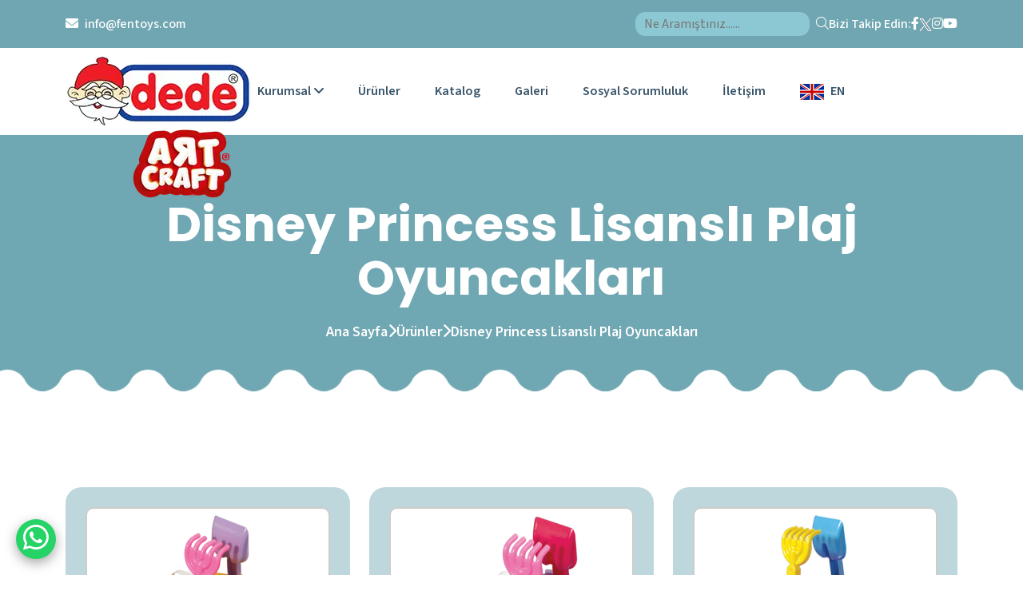

--- FILE ---
content_type: text/html; Charset=utf-8
request_url: https://www.fentoys.com/tr/urunler/disney-princess-lisansli-plaj-oyuncaklari
body_size: 22645
content:

<!DOCTYPE html>
<html lang="tr">
<head>
<meta charset="UTF-8">
<meta http-equiv="X-UA-Compatible" content="IE=edge">
<meta name="viewport" content="width=device-width, initial-scale=1.0, maximum-scale=1.0, user-scalable=0">

<link rel="apple-touch-icon" sizes="180x180" href="https://www.fentoys.com/images/favicons/apple-touch-icon.png">
<link rel="icon" type="image/png" sizes="32x32" href="https://www.fentoys.com/images/favicons/favicon-32x32.png">
<link rel="icon" type="image/png" sizes="16x16" href="https://www.fentoys.com/images/favicons/favicon-16x16.png">
<link rel="manifest" href="https://www.fentoys.com/images/favicons/site.webmanifest">
<link rel="mask-icon" href="https://www.fentoys.com/images/favicons/safari-pinned-tab.svg" color="#5bbad5">
<link rel="shortcut icon" href="https://www.fentoys.com/images/favicons/favicon.ico">
<meta name="msapplication-config" content="https://www.fentoys.com/images/favicons/browserconfig.xml">
<meta name="msapplication-TileColor" content="#da532c">
<meta name="theme-color" content="#ffffff">

<link rel="stylesheet" href="https://www.fentoys.com/temalar/kidsa/assets/css/bootstrap.min.css">
<link rel="stylesheet" href="https://www.fentoys.com/temalar/kidsa/assets/css/all.min.css">
<link rel="stylesheet" href="https://www.fentoys.com/temalar/kidsa/assets/css/animate.css">
<link rel="stylesheet" href="https://www.fentoys.com/temalar/kidsa/assets/css/icomoon.css">
<link rel="stylesheet" href="https://www.fentoys.com/temalar/kidsa/assets/css/magnific-popup.css">
<link rel="stylesheet" href="https://www.fentoys.com/temalar/kidsa/assets/css/meanmenu.css">
<link rel="stylesheet" href="https://www.fentoys.com/temalar/kidsa/assets/css/swiper-bundle.min.css">
<link rel="stylesheet" href="https://www.fentoys.com/temalar/kidsa/assets/css/nice-select.css">
<link rel="stylesheet" href="https://www.fentoys.com/temalar/kidsa/assets/css/main3.css?v=6202944C">
<link rel="stylesheet" href="https://www.fentoys.com/inc/custom.css">

<style>
:root {
  --theme: #ff0000;
  --theme-rgb: 255,0,0;
  --theme-dark: 245,0,0;
}
</style>

<meta name="format-detection" content="telephone=no,date=no,address=no,email=no,url=no"/>
<meta name="mainURL" content="https://www.fentoys.com/" />
<meta name="pageName" content="urunler/disney-princess-lisansli-plaj-oyuncaklari" />

<meta name="geo.region" content="TR-34" />
<meta name="geo.placename" content="istanbul" />
<meta name="geo.position" content="41.06567300768867; 28.825821568507582" />
<meta name="ICBM" content="41.06567300768867, 28.825821568507582" />

<meta property="og:title" content="Disney Princess Lisanslı Plaj Oyuncakları > Fen Oyuncak" />
<meta property="og:url" content="https://www.fentoys.com/tr/urunler/disney-princess-lisansli-plaj-oyuncaklari" />
<meta property="og:type" content="website" />
<meta property="og:description" content="1962 yılında oyuncak toptancılığı amacıyla kurulan Fen Oyuncak (DEDE) sonraki yıllarda hedeflerini büyüterek plastik oyuncak imalatına başlamıştır." />
<meta property="og:locale" content="tr_TR"/>
<meta property="og:image" content="https://www.fentoys.com/images/ogresim.jpg" />
<meta property="og:image:type" content="image/jpg" />

<meta name="twitter:card" content="summary_large_image" />
<meta name="twitter:site" content="https://www.fentoys.com/tr/urunler/disney-princess-lisansli-plaj-oyuncaklari" />
<meta name="twitter:title" content="Disney Princess Lisanslı Plaj Oyuncakları > Fen Oyuncak" />
<meta name="twitter:description" content="1962 yılında oyuncak toptancılığı amacıyla kurulan Fen Oyuncak (DEDE) sonraki yıllarda hedeflerini büyüterek plastik oyuncak imalatına başlamıştır." />
<meta name="twitter:image" content="https://www.fentoys.com/images/ogresim.jpg" />

<link rel="canonical" href="https://www.fentoys.com/tr/urunler/disney-princess-lisansli-plaj-oyuncaklari">
<link rel="alternate" hreflang="tr" href="https://www.fentoys.com/tr/urunler/disney-princess-lisansli-plaj-oyuncaklari" />
<link rel="alternate" hreflang="en" href="https://www.fentoys.com/en/urunler/disney-princess-lisansli-plaj-oyuncaklari" />

<script src="https://cdn.cerezgo.com/file/cerezgo.min.js" data-key="f4PEsChyqeZPFKLHg8aZ/J31731Vpb/j6lueS9cWNBt2mRvoWdjyjg==" data-id="nt"></script>

<!-- GTAG verileri başlangıç -->

<!-- GTAG verileri sonu -->

<meta name="description" content="1962 yılında oyuncak toptancılığı amacıyla kurulan Fen Oyuncak (DEDE) sonraki yıllarda hedeflerini büyüterek plastik oyuncak imalatına başlamıştır.">
<title>Disney Princess Lisanslı Plaj Oyuncakları > Fen Oyuncak</title>
</head>
<body>

  <div class="fix-area">
    <div class="offcanvas__info">
      <div class="offcanvas__wrapper">
        <div class="offcanvas__content">
          <div class="offcanvas__top mb-5 d-flex justify-content-between align-items-center">
            <div class="offcanvas__logo">
              <a href="https://www.fentoys.com/tr/index.html"><img src="https://www.fentoys.com/images/logo.webp" alt="Fen Oyuncak"></a>
            </div>
            <div class="offcanvas__close">
              <button><i class="fas fa-times"></i></button>
            </div>
          </div>
          <div class="mobile-menu fix mb-3"></div>
          <div class="mobarama">
            <form method="post" action="https://www.fentoys.com/arama.asp">
              <input type="search" class="mobaranan" name="aranan" placeholder="Ne Aramıştınız......" required>
              <button class="search-icon"><i class="fal fa-search"></i></button>
            </form>
          </div>
          <div class="offcanvas__contact">
            <h4>İletişim Bilgileri</h4>
            <ul>
              <li class="d-flex align-items-center">
                <div class="offcanvas__contact-icon">
                  <i class="fal fa-map-marker-alt"></i>
                </div>
                <div class="offcanvas__contact-text">
                  <a target="https://www.fentoys.com/tr/iletisim" href="#">İSTOÇ 6. Ada No:61 Mahmutbey, Bağcılar, İstanbul</a>
                </div>
              </li>
              <li class="d-flex align-items-center">
                <div class="offcanvas__contact-icon mr-15">
                  <i class="fal fa-envelope"></i>
                </div>
                <div class="offcanvas__contact-text">
                  <a href="mailto:info@fentoys.com"><span>info@fentoys.com</span></a>
                </div>
              </li>
              <li class="d-flex align-items-center">
                <div class="offcanvas__contact-icon mr-15">
                  <i class="far fa-phone"></i>
                </div>
                <div class="offcanvas__contact-text">
                  <a href="tel:+902127713979">+90 212 771 39 79</a>
                </div>
              </li>
              <li class="d-flex align-items-center">
                <div class="offcanvas__contact-icon mr-15">
                  <i class="far fa-mobile"></i>
                </div>
                <div class="offcanvas__contact-text">
                  <a href="tel:+905337780075">+90 533 778 00 75</a>
                </div>
              </li>
            </ul>
            <div>
            <div class="social-icon d-flex align-items-center">
                <a href="https://www.facebook.com/fenoyuncak/" data-rel="external"><i class="fab fa-facebook-f"></i></a>
                <a href="https://twitter.com/dede_oyuncak" data-rel="external"><img src="https://www.fentoys.com/temalar/kidsa/assets/img/icon/x.png" alt="X"></a>
                <a href="https://www.instagram.com/dede_oyuncak/" data-rel="external"><i class="fab fa-instagram"></i></a>
                <a href="https://www.youtube.com/channel/UCv_tqqZOCWa4-gFiBOSYNog" data-rel="external"><i class="fab fa-youtube"></i></a>

            </div>
            </div>
          </div>
        </div>
      </div>
    </div>
  </div>
  <div class="offcanvas__overlay"></div>

  <div class="header-top-section-3">
    <div class="container">
      <div class="header-top-wrapper style-2">
        <ul class="contact-list">
          <li><i class="fa-solid fa-envelope"></i> <a href="mailto:info@fentoys.com" class="link">info@fentoys.com</a></li>
        </ul>
        <div class="social-icon d-flex align-items-center">
          <div class="arama">
            <form method="post" action="https://www.fentoys.com/arama.asp">
              <input type="search" class="aranan" name="aranan" placeholder="Ne Aramıştınız......" required>
              <button class="search-icon"><i class="fal fa-search"></i></button>
            </form>
          </div>
          <span>Bizi Takip Edin:</span>
                <a href="https://www.facebook.com/fenoyuncak/" data-rel="external"><i class="fab fa-facebook-f"></i></a>
                <a href="https://twitter.com/dede_oyuncak" data-rel="external"><img src="https://www.fentoys.com/temalar/kidsa/assets/img/icon/x-w.png" alt="X"></a>
                <a href="https://www.instagram.com/dede_oyuncak/" data-rel="external"><i class="fab fa-instagram"></i></a>
                <a href="https://www.youtube.com/channel/UCv_tqqZOCWa4-gFiBOSYNog" data-rel="external"><i class="fab fa-youtube"></i></a>

        </div>
      </div>
    </div>
  </div>

  <header id="header-ssticky" class="header-3">
    <div class="container">
      <div class="mega-menu-wrapper">
        <div class="header-main style-2">
          <div class="header-left">
            <div class="logo">
              <a href="https://www.fentoys.com/tr/index.html" class="header-logo">
                <img src="https://www.fentoys.com/images/logo.webp" alt="Fen Oyuncak">
              </a>
            </div>
            <div class="mean__menu-wrapper">
              <div class="main-menu">
                <nav id="mobile-menu">
                  <ul>
              <li><a href="#">Kurumsal<i class="fas fa-angle-down"></i></a>
                <ul class="submenu">
                  <li><a href="https://www.fentoys.com/tr/kurumsal/hakkimizda">Hakkımızda</a></li>
                  <li><a href="https://www.fentoys.com/tr/kurumsal/kvkk">KVKK</a></li>
                </ul>
              </li>
                    <li><a href="https://www.fentoys.com/tr/urunler">Ürünler</a></li>
                    <li><a href="https://www.fentoys.com/tr/katalog">Katalog</a></li>
                    <li><a href="https://www.fentoys.com/tr/galeri">Galeri</a></li>
                    <li><a href="https://www.fentoys.com/tr/sosyal">Sosyal Sorumluluk</a></li>
                    <li><a href="https://www.fentoys.com/tr/iletisim">İletişim</a></li>
            <li><a href="https://www.fentoys.com/chlan.asp?dil=en" title="English"><img src="https://www.fentoys.com/images/en.png" class="pe-2" alt="English" /><span>EN</span></a></li>

                  </ul>
                </nav>
              </div>
            </div>
          </div>
          
          <div class="header-right d-flex justify-content-end align-items-center">
            <div class="author-icon">
              <div class="icon">
                <i class="fa-solid fa-phone"></i>
              </div>
              <div class="content">
                <span>Bizi Arayın</span>
                <h5><a href="tel:+905337780075">+90 533 778 00 75</a></h5>
              </div>
            </div>
            <div class="header__hamburger d-xl-none my-auto">
              <div class="sidebar__toggle">
                <i class="fas fa-bars"></i>
              </div>
            </div>
          </div>
        </div>
      </div>
    </div>
  </header>
  
  <div class="search-wrap">
    <div class="search-inner">
      <i class="fas fa-times search-close" id="search-close"></i>
      <div class="search-cell">
        <form method="post" action="https://www.fentoys.com/arama.asp">
          <div class="search-field-holder">
            <input type="search" class="main-search-input" name="aranan" placeholder="Ne Aramıştınız......">
          </div>
        </form>
      </div>
    </div>
  </div>

    <div class="breadcrumb-wrapper bg-cover" style="background-image: url('https://www.fentoys.com/images/breadcrumb.webp');">
      <div class="container">
        <div class="page-heading">
          <h1 class="wow fadeInUp" data-wow-delay=".3s">Disney Princess Lisanslı Plaj Oyuncakları</h1>
          <ul class="breadcrumb-items wow fadeInUp" data-wow-delay=".5s">
            <li><a href="https://www.fentoys.com/tr/index.html">Ana Sayfa</a></li>
            <li><i class="fas fa-chevron-right"></i></li>
            <li><a href="https://www.fentoys.com/tr/urunler">Ürünler</a></li>
            <li><i class="fas fa-chevron-right"></i></li>
            <li>Disney Princess Lisanslı Plaj Oyuncakları</li>
          </ul>
        </div>
      </div>
    </div>
    
    <section class="clases-section section-padding pt-0">
      <div class="container">
        <div class="row g-4">

          <div class="col-xl-4 col-lg-6 col-md-6 wow fadeInUp" data-wow-delay=".3s">
            <div class="clases-items mt-0">
              <div class="clases-bg style-2"></div>
              <div class="clases-image">
                <a href="https://www.fentoys.com/tr/urundetay/disney-princess-kucuk-kova-set"><img src="https://www.fentoys.com/images/urunler/8693830015560_1.jpg" alt="Disney Princess Küçük Kova Set"></a>
              </div>
              <div class="clases-content">
                <h4><a href="https://www.fentoys.com/tr/urundetay/disney-princess-kucuk-kova-set">Disney Princess Küçük Kova Set</a></h4>
                <ul class="clases-schedule">
                  <li><span>Yaş</span> <br>1,5+</li>
                  <li><span>Marka</span> <br>Dede</li>
                  <li><span>Ürün Kodu</span> <br>01556</li>
                </ul>
              </div>
            </div>
          </div>

          <div class="col-xl-4 col-lg-6 col-md-6 wow fadeInUp" data-wow-delay=".3s">
            <div class="clases-items mt-0">
              <div class="clases-bg style-2"></div>
              <div class="clases-image">
                <a href="https://www.fentoys.com/tr/urundetay/disney-princess-orta-kova-set"><img src="https://www.fentoys.com/images/urunler/8693830015522_1.jpg" alt="Disney Princess Orta Kova Set"></a>
              </div>
              <div class="clases-content">
                <h4><a href="https://www.fentoys.com/tr/urundetay/disney-princess-orta-kova-set">Disney Princess Orta Kova Set</a></h4>
                <ul class="clases-schedule">
                  <li><span>Yaş</span> <br>1,5+</li>
                  <li><span>Marka</span> <br>Dede</li>
                  <li><span>Ürün Kodu</span> <br>01552</li>
                </ul>
              </div>
            </div>
          </div>

          <div class="col-xl-4 col-lg-6 col-md-6 wow fadeInUp" data-wow-delay=".3s">
            <div class="clases-items mt-0">
              <div class="clases-bg style-2"></div>
              <div class="clases-image">
                <a href="https://www.fentoys.com/tr/urundetay/disney-princess-buyuk-kova-set"><img src="https://www.fentoys.com/images/urunler/8693830015546_1.jpg" alt="Disney Princess Büyük Kova Set"></a>
              </div>
              <div class="clases-content">
                <h4><a href="https://www.fentoys.com/tr/urundetay/disney-princess-buyuk-kova-set">Disney Princess Büyük Kova Set</a></h4>
                <ul class="clases-schedule">
                  <li><span>Yaş</span> <br>1,5+</li>
                  <li><span>Marka</span> <br>Dede</li>
                  <li><span>Ürün Kodu</span> <br>01554</li>
                </ul>
              </div>
            </div>
          </div>

        </div>
      </div>
    </section>

  <footer class="footer-section section-bg fix">
    <div class="footer-widgets-wrapper">
      <div class="container">
        <div class="row">
          
          <div class="col-xl-3 col-lg-4 col-md-6 wow fadeInUp" data-wow-delay=".3s">
            <div class="single-footer-widget">
              <div class="widget-head">
                <a href="index.html">
                <img src="https://www.fentoys.com/images/logo.webp" alt="Fen Oyuncak">
                </a>
              </div>
              <!--
              <div class="footer-content style-two">
                <p>Fen Oyuncak olarak bir aile şirketiyiz. Bilindik ve yenilikçi bir oyuncak üreticisiyiz. Üretimimiz Çorlu (Tekirdağ) ve Hadımköy (İstanbul)’da bulunmaktadır. 65 yıla yakın bir zamandır kalitemizi ve geniş ürün portföyümüzü müşterilerimize sunmaktayız.</p>
              </div>
              -->
            </div>
          </div>
          
          <div class="col-xl-2 col-lg-4 col-md-6 ps-lg-5 wow fadeInUp" data-wow-delay=".5s">
            <div class="single-footer-widget">
              <div class="widget-head">
                <h3>Hızlı Linkler</h3>
              </div>
              <ul class="list-area">
<li><a href="https://www.fentoys.com/tr/kurumsal">Kurumsal</a></li>
<li><a href="https://www.fentoys.com/tr/urunler">Ürünler</a></li>
<li><a href="https://www.fentoys.com/tr/katalog">Katalog</a></li>
<li><a href="https://www.fentoys.com/tr/galeri">Galeri</a></li>
<li><a href="https://www.fentoys.com/tr/sosyal">Sosyal Sorumluluk</a></li>
<li><a href="https://www.fentoys.com/tr/iletisim">İletişim</a></li>

              </ul>
            </div>
          </div>
          
          <div class="col-xl-3 col-lg-4 col-md-6 ps-lg-5 wow fadeInUp" data-wow-delay=".5s">
            <div class="single-footer-widget style-margin">
              <div class="widget-head">
                <h3>Hızlı İletişim</h3>
              </div>
              <div class="footer-content">
                <ul class="contact-info">
                  <li><i class="fas fa-map-marker-alt"></i>İSTOÇ 6. Ada No:61 Mahmutbey, Bağcılar, İstanbul</li>
                  <li><i class="fa-solid fa-phone-volume"></i><a href="tel:+902127713979">+90 212 771 39 79</a></li>
                  <li><i class="fa-solid fa-mobile"></i><a href="tel:+905337780075">+90 533 778 00 75</a></li>
                  <li><i class="fa-regular fa-envelope"></i><a href="mailto:info@fentoys.com">info@fentoys.com</a></li>
                </ul>
              </div>
            </div>
          </div>
          <div class="col-xl-4 col-lg-4 col-md-6 wow fadeInUp" data-wow-delay=".7s">
            <div class="single-footer-widget style-margin">
              <div class="widget-head">
                <h3>Sosyal Medya</h3>
              </div>
              <div class="footer-content">
                <p>Dede Oyuncak'ı sosyal medyada da takip edebilirsiniz.</p>
                <div class="social-icon d-flex align-items-center">
                <a href="https://www.facebook.com/fenoyuncak/" data-rel="external"><i class="fab fa-facebook-f"></i></a>
                <a href="https://twitter.com/dede_oyuncak" data-rel="external"><svg style="margin:8px;" xmlns="http://www.w3.org/2000/svg" viewBox="0 0 512 512"><path d="M389.2 48h70.6L305.6 224.2 487 464H345L233.7 318.6 106.5 464H35.8L200.7 275.5 26.8 48H172.4L272.9 180.9 389.2 48zM364.4 421.8h39.1L151.1 88h-42L364.4 421.8z"/></svg></a>
                <a href="https://www.instagram.com/dede_oyuncak/" data-rel="external"><i class="fab fa-instagram"></i></a>
                <a href="https://www.youtube.com/channel/UCv_tqqZOCWa4-gFiBOSYNog" data-rel="external"><i class="fab fa-youtube"></i></a>

                </div>
              </div>
            </div>
          </div>
        </div>
      </div>
    </div>
    <div class="footer-bottom">
      <div class="f-bottom-shape">
        <img src="https://www.fentoys.com/temalar/kidsa/assets/img/footer-bottom.webp" alt="shape-img">
      </div>
      <div class="container">
        <div class="footer-wrapper d-flex align-items-center justify-content-between">
          <p class="wow fadeInLeft color-2" data-wow-delay=".3s">
            Copyright &copy; 2026 <a href="https://www.fentoys.com/tr/index.html" class="px-1">Fen Oyuncak</a> All Rights Reserved.
          </p>
          <ul class="footer-menu wow fadeInRight" data-wow-delay=".5s">
							<li><a href="https://www.fentoys.com/tr/bilgiler/cerez-politikasi">Çerez Politikası</a></li>
							<li><a href="https://www.fentoys.com/tr/bilgiler/gizlilik-politikasi">Gizlilik Politikası</a></li>
							<li><a href="https://www.fentoys.com/tr/bilgiler/kullanim-kosullari">Kullanım Koşulları</a></li>

          </ul>
        </div>
      </div>
      <a href="#" id="scrollUp" class="scroll-icon">
      <i class="far fa-arrow-up"></i>
      </a>
    </div>
  </footer>

<div class="wa-button"><a href="https://wa.me/0905337780075" data-rel="external"><i class="fab fa-whatsapp"></i></a><span>Merhaba, size nasıl yardımcı olabiliriz?</span></div>

<div class="ckpol"><h6>Gizliliğinize önem veriyoruz</h6><p>Bu web sitesi, size en iyi deneyimi sunabilmek için çerezleri kullanmaktadır. Web sitemizi kullanmaya devam ederek çerez kullanımımızı kabul etmiş olursunuz. Daha fazla bilgi için <a href="https://www.fentoys.com/tr/bilgiler/cerez-politikasi">çerez politikamızı</a> ve <a href="https://www.fentoys.com/tr/bilgiler/gizlilik-politikasi">gizlilik politikamızı</a> inceleyebilirsiniz.</p><button id="cpaccept">Kabul ediyorum</button></div>

<script src="https://www.fentoys.com/temalar/kidsa/assets/js/jquery-3.7.1.min.js"></script>
<script src="https://www.fentoys.com/temalar/kidsa/assets/js/viewport.jquery.js"></script>
<script src="https://www.fentoys.com/temalar/kidsa/assets/js/bootstrap.bundle.min.js"></script>
<script src="https://www.fentoys.com/temalar/kidsa/assets/js/jquery.nice-select.min.js"></script>
<script src="https://www.fentoys.com/temalar/kidsa/assets/js/jquery.waypoints.js"></script>
<script src="https://www.fentoys.com/temalar/kidsa/assets/js/jquery.counterup.min.js"></script>
<script src="https://www.fentoys.com/temalar/kidsa/assets/js/swiper-bundle.min.js"></script>
<script src="https://www.fentoys.com/temalar/kidsa/assets/js/jquery.meanmenu.min.js"></script>
<script src="https://www.fentoys.com/temalar/kidsa/assets/js/jquery.magnific-popup.min.js"></script>
<script src="https://www.fentoys.com/temalar/kidsa/assets/js/wow.min.js"></script>
<script src="https://www.fentoys.com/temalar/kidsa/assets/js/main.js?v=377C6686"></script>
<script src="https://www.fentoys.com/inc/custom.js"></script>
</body>
</html>

--- FILE ---
content_type: text/css
request_url: https://www.fentoys.com/temalar/kidsa/assets/css/main3.css?v=6202944C
body_size: 220297
content:
@import url("https://fonts.googleapis.com/css2?family=Quicksand:wght@300..700&display=swap");
@import url("https://fonts.googleapis.com/css2?family=Quicksand:wght@300..700&family=Source+Sans+3:ital,wght@0,200..900;1,200..900&display=swap");
@import url("https://fonts.googleapis.com/css2?family=Pangolin&display=swap");
@import url('https://fonts.googleapis.com/css2?family=Poppins:ital,wght@0,100;0,200;0,300;0,400;0,500;0,600;0,700;0,800;0,900;1,100;1,200;1,300;1,400;1,500;1,600;1,700;1,800;1,900&display=swap');
:root {
  --body: #fff;
  --black: #000;
  --white: #fff;
  --theme: #F39F5F;
  --theme2: #70A6B1;
  --theme3: #F5C748;
  --header: #385469;
  --header2: #142D40;
  --text: #5C707E;
  --text-2: #ffffffcc;
  --border: #E5E5E5;
  --border2: #242449;
  --border3: #5262FF;
  --bg: #F4EEE5;
  --bg2: #EFF5F6;
  --bg3: #70A6B1;
  --box-shadow: 0px 4px 25px rgba(0, 0, 0, 0.06);
  --turkuaz: #70a6b2;
  --turkuaz-rgb: 112,166,178;
}

.theme-btn {
  display: inline-block;
  vertical-align: middle;
  border: none;
  outline: none !important;
  background-color: var(--theme);
  color: var(--white);
  font-size: 16px;
  font-weight: 700;
  padding: 22px 40px;
  transition: all 0.4s ease-in-out;
  letter-spacing: 0;
  border-radius: 22px;
  position: relative;
  overflow: hidden;
  text-align: center;
  line-height: 1;
  z-index: 9;
  /*text-transform: capitalize;*/
}
.theme-btn i {
  margin-left: 10px;
}
.theme-btn::before, .theme-btn::after {
  position: absolute;
  top: 50%;
  content: "";
  width: 20px;
  height: 20px;
  background-color: var(--header);
  border-radius: 50%;
  z-index: -1;
}
.theme-btn::before {
  left: -20px;
  transform: translate(-50%, -50%);
}
.theme-btn::after {
  right: -20px;
  transform: translate(50%, -50%);
}
.theme-btn:hover {
  color: var(--white);
}
.theme-btn:hover::before {
  animation: criss-cross-left 0.8s both;
  animation-direction: alternate;
}
.theme-btn:hover::after {
  animation: criss-cross-right 0.8s both;
  animation-direction: alternate;
}
.theme-btn.bg-white {
  background-color: var(--white);
  color: var(--header);
}
.theme-btn.bg-white:hover {
  color: var(--white);
}
.theme-btn.transparent {
  background-color: transparent;
  border: 1px solid var(--theme2);
  color: var(--theme2);
  padding: 20px 40px;
}
.theme-btn.transparent:hover {
  color: var(--white);
}
@media (max-width: 767px) {
  .theme-btn.transparent {
    padding: 18px 32px;
  }
}
@media (max-width: 575px) {
  .theme-btn.transparent {
    padding: 16px 30px;
    font-size: 14px;
  }
}
.theme-btn.transparent-2 {
  background-color: transparent;
  border: 1px solid var(--theme);
  color: var(--theme);
  padding: 20px 40px;
}
.theme-btn.transparent-2:hover {
  color: var(--white);
  border: 1px solid transparent;
}
@media (max-width: 767px) {
  .theme-btn.transparent-2 {
    padding: 18px 32px;
  }
}
@media (max-width: 575px) {
  .theme-btn.transparent-2 {
    padding: 16px 30px;
    font-size: 14px;
  }
}
@media (max-width: 767px) {
  .theme-btn {
    padding: 20px 32px;
  }
}
@media (max-width: 575px) {
  .theme-btn {
    padding: 18px 30px;
    font-size: 14px;
  }
}

.theme-btn-2 {
  font-size: 16px;
  display: inline-block;
  font-weight: 600;
  color: var(--text);
  /*text-transform: capitalize;*/
}
.theme-btn-2 i {
  margin-left: 10px;
}
.theme-btn-2:hover {
  color: var(--theme);
}

/* --------------------------------------------
    Template Default Fonts & Fonts Styles
 ---------------------------------------------- */
body {
  font-family: "Source Sans 3", sans-serif;
  font-size: 16px;
  font-weight: normal;
  line-height: 28px;
  color: var(--text);
  background-color: var(--white);
  padding: 0;
  margin: 0;
  overflow-x: hidden;
}

ul {
  padding: 0;
  margin: 0;
  list-style: none;
}

button {
  border: none;
  background-color: transparent;
  padding: 0;
}

input:focus {
  color: var(--white);
  outline: none;
}

input {
  color: var(--white);
}

h1,
h2,
h3,
h4,
h5,
h6 {
  font-family: "Poppins", sans-serif;
  margin: 0px;
  padding: 0;
  color: var(--header);
  /*text-transform: capitalize;*/
  transition: all 0.4s ease-in-out;
}

h1 {
  font-size: 60px;
  font-weight: 700;
  line-height: 112%;
}

h2 {
  font-size: 50px;
  line-height: 116%;
  font-weight: 700;
}
@media (max-width: 1199px) {
  h2 {
    font-size: 42px;
  }
}
@media (max-width: 767px) {
  h2 {
    font-size: 36px;
  }
}
@media (max-width: 575px) {
  h2 {
    font-size: 28px;
  }
}

h3 {
  font-size: 22px;
  font-weight: 700;
  line-height: 145%;
}
@media (max-width: 575px) {
  h3 {
    font-size: 20px;
  }
}

h4 {
  font-size: 20px;
  font-weight: 700;
  line-height: 130%;
}

h5 {
  font-size: 18px;
  font-weight: 700;
}

h6 {
  font-size: 16px;
  font-weight: 600;
  line-height: 145%;
}

a {
  text-decoration: none;
  outline: none !important;
  cursor: pointer;
  color: var(--header);
  transition: all 0.4s ease-in-out;
}

p {
  margin: 0 0 15px 0;
  transition: all 0.4s ease-in-out;
}

span {
  margin: 0px;
  transition: all 0.4s ease-in-out;
}

.about-section {
  position: relative;
}
@media (max-width: 1600px) {
  .about-section {
    overflow: hidden;
  }
}
.about-section .bus-shape {
  position: absolute;
  top: 10%;
  left: 0;
}
@media (max-width: 1199px) {
  .about-section .bus-shape {
    display: none;
  }
}
.about-section .girl-shape {
  position: absolute;
  bottom: 10%;
  right: 0;
}
.about-section .dot-shape {
  position: absolute;
  top: 17%;
  left: 42%;
  animation: rounded 5s linear infinite;
}
.about-section .left-shape {
  position: absolute;
  top: -15%;
  left: -4%;
}
@media (max-width: 1199px) {
  .about-section .left-shape {
    display: none;
  }
}
.about-section .plane-shape {
  position: absolute;
  top: 20%;
  left: 5%;
}
.about-section .line-1 {
  position: absolute;
  top: 10%;
  right: 0;
  animation: rounded 5s linear infinite;
}

@media (max-width: 1399px) {
  .about-wrapper {
    margin-bottom: 10px !important;
  }
}
@media (max-width: 1199px) {
  .about-wrapper {
    margin-bottom: 0 !important;
  }
}
.about-wrapper .about-image-items {
  position: relative;
}
.about-wrapper .about-image-items .border-shape-1 {
  position: absolute;
  z-index: -1;
  top: 47%;
  left: 44%;
  transform: translate(-50%, -50%);
}
@media (max-width: 1399px) {
  .about-wrapper .about-image-items .border-shape-1 {
    display: none;
  }
}
.about-wrapper .about-image-items .about-image {
  position: relative;
  max-width: 556px;
  mask: url('data:image/svg+xml;utf8,<svg xmlns="http://www.w3.org/2000/svg" viewBox="0 0 554 467"><path fill-rule="evenodd" clip-rule="evenodd" d="M256.927 460.599C207.571 462.931 156.167 476.468 111.79 455.259C65.553 433.161 32.097 390.267 12.5337 343.796C-6.6261 298.284 1.09308 248.529 4.0835 199.413C7.34839 145.79 -9.38287 80.4032 30.8056 43.6927C71.6018 6.42725 138.713 33.5642 194.04 25.8959C239.474 19.5988 282.42 -8.70963 326.803 2.66757C371.57 14.1428 397.872 56.3382 431.965 86.885C470.993 121.852 523.678 146.258 541.433 194.97C560.374 246.935 558.866 309.117 530.316 356.718C502.393 403.276 444.817 422.38 393.302 441.955C349.644 458.543 303.723 458.387 256.927 460.599Z" /></svg>');
  mask-repeat: no-repeat;
  mask-position: center center;
  mask-size: cover;
}
.about-wrapper .about-image-items .about-image img {
  width: 100%;
  height: 100%;
}
.about-wrapper .about-image-items .about-image-2 {
  max-width: 288px;
  position: absolute;
  bottom: -15%;
  right: 0;
}
.about-wrapper .about-image-items .about-image-2 img {
  width: 100%;
  height: 100%;
}
@media (max-width: 575px) {
  .about-wrapper .about-image-items .about-image-2 {
    max-width: 220px;
  }
}
.about-wrapper .about-content {
  position: relative;
  z-index: 9;
}
.about-wrapper .about-content .about-list {
  margin-top: 40px;
  display: flex;
  align-items: center;
  gap: 24px;
}
@media (max-width: 575px) {
  .about-wrapper .about-content .about-list {
    flex-wrap: wrap;
  }
}
.about-wrapper .about-content .about-list ul li {
  font-size: 18px;
  font-weight: 600;
  font-family: "Quicksand", sans-serif;
  color: var(--header);
  background-color: var(--white);
  box-shadow: var(--box-shadow);
  padding: 10px 45px 10px 10px;
  border-radius: 30px;
}
.about-wrapper .about-content .about-list ul li:not(:last-child) {
  margin-bottom: 24px;
}
.about-wrapper .about-content .about-list ul li i {
  margin-right: 5px;
  color: var(--theme);
}
.about-wrapper .about-content .about-author {
  display: flex;
  align-items: center;
  gap: 30px;
  margin-top: 50px;
}
@media (max-width: 1199px) {
  .about-wrapper .about-content .about-author {
    flex-wrap: wrap;
  }
}
@media (max-width: 767px) {
  .about-wrapper .about-content .about-author {
    margin-top: 30px;
  }
}
@media (max-width: 575px) {
  .about-wrapper .about-content .about-author {
    margin-top: 20px;
  }
}
.about-wrapper .about-content .about-author .author-icon {
  display: flex;
  align-items: center;
  gap: 20px;
}
.about-wrapper .about-content .about-author .author-icon .icon {
  width: 48px;
  height: 48px;
  line-height: 48px;
  text-align: center;
  background-color: var(--theme);
  text-align: center;
  color: var(--white);
  border-radius: 50%;
  position: relative;
}
.about-wrapper .about-content .about-author .author-icon .icon::before {
  position: absolute;
  top: 50%;
  left: 50%;
  right: 0;
  bottom: 0;
  width: 60px;
  height: 60px;
  border-radius: 50%;
  border: 1px solid var(--theme);
  content: "";
  transform: translate(-50%, -50%);
}
.about-wrapper .about-content .about-author .author-icon .content h5 {
  font-weight: 600;
}
.about-wrapper .about-content .about-author .author-icon .content h5 a {
  color: var(--header);
}
.about-wrapper .about-content .about-author .author-icon .content span {
  font-size: 14px;
  font-weight: 600;
  color: var(--header);
  font-family: "Quicksand", sans-serif;
  margin-bottom: 5px;
}

.about-activities-section {
  position: relative;
}
.about-activities-section .pencil-shape {
  position: absolute;
  top: -15%;
  left: 10px;
  animation: rounded 5s linear infinite;
}
@media (max-width: 1199px) {
  .about-activities-section .pencil-shape {
    display: none;
  }
}
.about-activities-section .zebra-shape {
  position: absolute;
  bottom: 0;
  right: 0;
}
@media (max-width: 767px) {
  .about-activities-section .zebra-shape {
    display: none;
  }
}

.about-activities-section-2 {
  position: relative;
  padding-bottom: 215px;
  margin-top: -30px;
}
@media (max-width: 1199px) {
  .about-activities-section-2 {
    padding-bottom: 205px;
  }
}
@media (max-width: 991px) {
  .about-activities-section-2 {
    margin-top: -55px;
  }
}
@media (max-width: 767px) {
  .about-activities-section-2 {
    margin-top: -50px;
  }
}
.about-activities-section-2 .left-shape {
  position: absolute;
  top: -25%;
  left: 0;
}
@media (max-width: 1399px) {
  .about-activities-section-2 .left-shape {
    display: none;
    overflow: hidden;
  }
}
.about-activities-section-2 .zebra-shape {
  position: absolute;
  bottom: 20%;
  right: 0;
}
@media (max-width: 1399px) {
  .about-activities-section-2 .zebra-shape {
    display: none;
  }
}
.about-activities-section-2 .bottom-shape {
  position: absolute;
  bottom: 0;
  left: 0;
  height: 92px;
}
.about-activities-section-2 .bottom-shape img {
  width: 100%;
  height: 100%;
  object-fit: cover;
}
.about-activities-section-2 .sun-shape {
  position: absolute;
  top: 5%;
  left: 5%;
}
.about-activities-section-2.style-2 {
  margin-top: 0;
}
.about-activities-section-2.style-2 .sun-shape {
  position: absolute;
  top: 45%;
  left: 4%;
  transform: translateY(-50%);
}

.about-activities-wrapper {
  position: relative;
  z-index: 9;
}
.about-activities-wrapper .activities-img-items {
  position: relative;
}
.about-activities-wrapper .activities-img-items .radius-shape {
  position: absolute;
  top: 43%;
  left: 51%;
  z-index: -1;
  transform: translate(-50%, -50%);
}
@media (max-width: 1199px) {
  .about-activities-wrapper .activities-img-items .radius-shape {
    display: none;
  }
}
.about-activities-wrapper .activities-img-items .activities-image {
  max-width: 580px;
  position: relative;
  mask: url('data:image/svg+xml;utf8,<svg xmlns="http://www.w3.org/2000/svg" viewBox="0 0 508 485"><path fill-rule="evenodd" clip-rule="evenodd" d="M273.307 22.3171C313.958 21.7364 354.018 -9.9391 392.233 3.1801C429.93 16.1214 448.114 56.8471 468.691 89.3925C487.204 118.672 501.176 150.33 506.594 184.055C511.646 215.497 501.66 246.444 499.018 278.149C496.315 310.595 504.839 344.713 490.737 374.404C476.393 404.605 448.022 426.759 419.387 445.812C390.95 464.733 359.473 482.18 324.811 484.809C290.921 487.38 261.165 463.161 227.293 460.384C188.086 457.169 146.979 481.781 110.746 467.257C75.3239 453.059 46.6799 419.717 37.6358 384.361C28.4117 348.301 68.3117 313.334 62.0057 276.717C55.164 236.989 -9.04387 211.189 1.08003 172.094C10.8117 134.513 77.5118 141.105 104.627 112.126C132.07 82.7954 119.879 25.7702 155.969 6.55486C190.772 -11.9748 233.369 22.8875 273.307 22.3171Z" /></svg>');
  mask-repeat: no-repeat;
  mask-position: center center;
  mask-size: cover;
}
.about-activities-wrapper .activities-img-items .activities-image img {
  width: 100%;
  height: 100%;
}
.about-activities-wrapper .activities-content .icon-items {
  display: flex;
  align-items: center;
  gap: 20px;
}
.about-activities-wrapper .activities-content .icon-items:not(:last-child) {
  margin-bottom: 30px;
}
.about-activities-wrapper .activities-content .icon-items .icon {
  width: 90px;
  height: 90px;
  line-height: 90px;
  text-align: center;
  border-radius: 8px;
  font-size: 50px;
}
.about-activities-wrapper.style-2 {
  margin-bottom: -30px;
}
.about-activities-wrapper.style-2 .activities-image-items {
  margin-right: 35px;
  position: relative;
}
@media (max-width: 1199px) {
  .about-activities-wrapper.style-2 .activities-image-items {
    margin-right: 0;
  }
}
.about-activities-wrapper.style-2 .activities-image-items .activities-img {
  mask: url('data:image/svg+xml;utf8,<svg xmlns="http://www.w3.org/2000/svg" viewBox="0 0 517 506"> <path fill-rule="evenodd" clip-rule="evenodd" d="M263.922 4.18612C301.057 11.8542 330.531 38.895 360.456 62.3296C386.155 82.4538 403.608 110.097 427.543 132.317C453.817 156.708 493.991 167.862 509.209 200.423C524.345 232.808 513.559 271.13 509.014 306.63C504.535 341.612 502.875 379.069 482.651 407.866C462.647 436.351 429.343 452.254 397.349 465.636C368.593 477.664 336.731 474.837 306.33 481.616C275.676 488.452 247.764 506.317 216.368 505.996C182.833 505.652 151.126 493.109 120.34 479.712C85.0158 464.341 32.7457 458.582 21.9359 421.389C9.82265 379.711 72.6756 344.595 68.5072 301.371C64.3884 258.663 -1.83763 237.206 0.0391374 194.338C1.71465 156.067 52.252 140.271 76.8399 111.042C102.165 80.9374 113.913 37.9228 147.992 18.4578C182.23 -1.09785 225.363 -3.77589 263.922 4.18612Z" /></svg>');
  mask-repeat: no-repeat;
  mask-position: center center;
  mask-size: cover;
  position: relative;
  z-index: 9;
  max-width: 580px;
}
.about-activities-wrapper.style-2 .activities-image-items .activities-img img {
  width: 100%;
  height: 100%;
}
.about-activities-wrapper.style-2 .activities-image-items .radius-shape {
  position: absolute;
  bottom: 64px;
  left: -12%;
  z-index: -1;
}
@media screen and (max-width: 400px) {
  .about-activities-wrapper.style-2 .activities-image-items .radius-shape {
    display: none;
  }
}
.about-activities-wrapper.style-2 .activities-image-items .circle-shape {
  position: absolute;
  top: 15%;
  right: 10%;
  z-index: -1;
}
.about-activities-wrapper.style-2 .activities-content .icon-items {
  gap: 20px;
}
.about-activities-wrapper.style-2 .activities-content .icon-items .icon {
  width: 80px;
  height: 80px;
  line-height: 80px;
  text-align: center;
  background-color: var(--white);
  box-shadow: var(--box-shadow);
  border-radius: 50%;
  font-size: 40px;
  color: var(--theme);
}
.about-activities-wrapper.style-2 .activities-content .icon-items .content h5 {
  margin-bottom: 7px;
}
.about-activities-wrapper.style-2 .activities-content .about-author {
  display: flex;
  align-items: center;
  gap: 30px;
  margin-top: 50px;
  border-top: 1px solid var(--border);
  padding-top: 40px;
}
@media (max-width: 1199px) {
  .about-activities-wrapper.style-2 .activities-content .about-author {
    flex-wrap: wrap;
  }
}
.about-activities-wrapper.style-2 .activities-content .about-author .author-image {
  display: flex;
  align-items: center;
  gap: 15px;
}
.about-activities-wrapper.style-2 .activities-content .about-author .author-image .content h6 {
  font-size: 18px;
  font-weight: 600;
}
.about-activities-wrapper.style-2 .activities-content .about-author .author-image .content p {
  color: var(--text);
  font-weight: 500;
  margin-top: -2px;
}
.about-activities-wrapper.style-2 .activities-content .about-author .author-icon {
  display: flex;
  align-items: center;
  gap: 20px;
}
.about-activities-wrapper.style-2 .activities-content .about-author .author-icon .icon {
  width: 48px;
  height: 48px;
  line-height: 48px;
  text-align: center;
  background-color: var(--theme);
  text-align: center;
  color: var(--white);
  border-radius: 50%;
  position: relative;
}
.about-activities-wrapper.style-2 .activities-content .about-author .author-icon .icon::before {
  position: absolute;
  top: 50%;
  left: 50%;
  right: 0;
  bottom: 0;
  width: 60px;
  height: 60px;
  border-radius: 50%;
  border: 1px solid var(--theme);
  content: "";
  transform: translate(-50%, -50%);
}

.about-wrapper-2 .about-image-items {
  position: relative;
  margin-right: 50px;
}
@media (max-width: 1399px) {
  .about-wrapper-2 .about-image-items {
    margin-right: 20px;
  }
}
@media (max-width: 1199px) {
  .about-wrapper-2 .about-image-items {
    margin-right: 0;
  }
}
.about-wrapper-2 .about-image-items .thumb {
  position: relative;
  z-index: 9;
  mask: url('data:image/svg+xml;utf8,<svg xmlns="http://www.w3.org/2000/svg" viewBox="0 0 536 476"><path fill-rule="evenodd" clip-rule="evenodd" d="M255.586 37.1502C305.521 42.1317 356.93 23.0345 402.227 44.9605C452.768 69.425 490.212 113.79 517.046 163.71C548.693 222.583 538.129 291.449 504.445 347.135C451.583 428.167 486.395 385.171 429.448 436.031C379.543 477.444 314.322 474.426 255.586 475.944C197.407 477.447 187.924 445.147 142.347 408.377C100.075 374.273 19.6044 385.587 2.60172 333.537C-14.3748 281.568 56.8222 241.898 70.6785 188.981C85.9185 130.781 40.3143 51.311 86.4166 13.4556C131.799 -23.809 197.514 31.357 255.586 37.1502Z" /></svg>');
  mask-repeat: no-repeat;
  mask-position: center center;
  mask-size: cover;
}
.about-wrapper-2 .about-image-items .thumb img {
  width: 100%;
  height: 100%;
}
.about-wrapper-2 .about-image-items .border-shape {
  position: absolute;
  top: -10px;
  left: 50px;
  animation: rotated2 20s infinite linear;
}
@media (max-width: 1399px) {
  .about-wrapper-2 .about-image-items .border-shape {
    display: none;
  }
}
.about-wrapper-2 .about-content .icon-items {
  gap: 20px;
  display: flex;
  align-items: center;
}
.about-wrapper-2 .about-content .icon-items .icon {
  width: 80px;
  height: 80px;
  line-height: 80px;
  text-align: center;
  background-color: var(--theme);
  border-radius: 8px;
  font-size: 44px;
  color: var(--white);
}
.about-wrapper-2 .about-content .icon-items .content h5 {
  margin-bottom: 7px;
}
.about-wrapper-2 .about-content .about-author {
  display: flex;
  align-items: center;
  gap: 30px;
  margin-top: 50px;
  border-top: 1px solid var(--border);
  padding-top: 40px;
}
@media (max-width: 1199px) {
  .about-wrapper-2 .about-content .about-author {
    flex-wrap: wrap;
  }
}
@media (max-width: 767px) {
  .about-wrapper-2 .about-content .about-author {
    padding-top: 35px;
    margin-top: 30px;
  }
}
@media (max-width: 575px) {
  .about-wrapper-2 .about-content .about-author {
    padding-top: 25px;
    margin-top: 20px;
  }
}
.about-wrapper-2 .about-content .about-author .author-image {
  display: flex;
  align-items: center;
  gap: 15px;
}
.about-wrapper-2 .about-content .about-author .author-image .content h6 {
  font-size: 18px;
  font-weight: 600;
}
.about-wrapper-2 .about-content .about-author .author-image .content p {
  color: var(--text);
  font-weight: 500;
  margin-top: -2px;
}
.about-wrapper-2 .about-content .about-author .author-icon {
  display: flex;
  align-items: center;
  gap: 20px;
}
.about-wrapper-2 .about-content .about-author .author-icon .icon {
  width: 48px;
  height: 48px;
  line-height: 48px;
  text-align: center;
  background-color: var(--theme);
  text-align: center;
  color: var(--white);
  border-radius: 50%;
  position: relative;
}
.about-wrapper-2 .about-content .about-author .author-icon .icon::before {
  position: absolute;
  top: 50%;
  left: 50%;
  right: 0;
  bottom: 0;
  width: 60px;
  height: 60px;
  border-radius: 50%;
  border: 1px solid var(--theme);
  content: "";
  transform: translate(-50%, -50%);
}

.about-section-2 {
  position: relative;
}
.about-section-2 .left-shape {
  position: absolute;
  top: 50%;
  left: 0;
  transform: translateY(-50%);
}
@media (max-width: 1399px) {
  .about-section-2 .left-shape {
    display: none;
  }
}
.about-section-2 .frame-shape {
  position: absolute;
  top: 30%;
  right: 20px;
  animation: rounded 5s linear infinite;
}
@media (max-width: 1399px) {
  .about-section-2 .frame-shape {
    display: none;
  }
}

@media (min-width: 1200px) {
  .about-wrapper-3 {
    margin-top: -29px;
  }
}
.about-wrapper-3 .about-image-area {
  position: relative;
  z-index: 9;
}
.about-wrapper-3 .about-image-area .about-image {
  max-width: 590px;
  position: relative;
}
.about-wrapper-3 .about-image-area .about-image img {
  width: 100%;
  height: 100%;
}
.about-wrapper-3 .about-image-area .about-image .about-image-2 {
  position: absolute;
  bottom: 0;
  left: 50px;
  max-width: 245px;
}
@media (max-width: 1199px) {
  .about-wrapper-3 .about-image-area .about-image .about-image-2 {
    max-width: 200px;
  }
}
@media (max-width: 991px) {
  .about-wrapper-3 .about-image-area .about-image .about-image-2 {
    max-width: 245px;
  }
}
@media (max-width: 767px) {
  .about-wrapper-3 .about-image-area .about-image .about-image-2 {
    max-width: 200px;
  }
}
@media (max-width: 575px) {
  .about-wrapper-3 .about-image-area .about-image .about-image-2 {
    max-width: 170px;
  }
}
.about-wrapper-3 .about-image-area .about-image .about-image-2 img {
  width: 100%;
  height: 100%;
  border: 15px solid var(--white);
  border-radius: 50%;
  box-shadow: var(--box-shadow);
}
.about-wrapper-3 .about-image-area .radius-shape {
  position: absolute;
  bottom: 15%;
  left: -70px;
}
.about-wrapper-3 .about-image-area .circle-shape {
  position: absolute;
  top: 15%;
  right: 20%;
}
.about-wrapper-3 .about-content {
  position: relative;
  z-index: 9;
}
@media (max-width: 1399px) {
  .about-wrapper-3 .about-content br {
    display: none;
  }
}
.about-wrapper-3 .about-content .list-items {
  margin-top: 30px;
}
.about-wrapper-3 .about-content .list-items li {
  font-size: 18px;
  font-weight: 600;
  color: var(--header);
  font-family: "Quicksand", sans-serif;
}
.about-wrapper-3 .about-content .list-items li:not(:last-child) {
  margin-bottom: 10px;
}
.about-wrapper-3 .about-content .list-items li i {
  margin-right: 5px;
  color: var(--theme);
}
.about-wrapper-3 .about-content .about-author {
  display: flex;
  align-items: center;
  gap: 30px;
  margin-top: 50px;
  border-top: 1px solid var(--border);
  padding-top: 40px;
}
@media (max-width: 1199px) {
  .about-wrapper-3 .about-content .about-author {
    flex-wrap: wrap;
  }
}
.about-wrapper-3 .about-content .about-author .author-image {
  display: flex;
  align-items: center;
  gap: 15px;
}
.about-wrapper-3 .about-content .about-author .author-image .content h6 {
  font-size: 18px;
  font-weight: 600;
}
.about-wrapper-3 .about-content .about-author .author-image .content p {
  color: var(--text);
  font-weight: 500;
  margin-top: -2px;
}

.about-wrapper-5 .about-content .about-list-items {
  margin-top: 50px;
}
.about-wrapper-5 .about-content .about-list-items .about-list {
  display: flex;
  align-items: center;
  gap: 24px;
  margin-bottom: 24px;
}
@media (max-width: 991px) {
  .about-wrapper-5 .about-content .about-list-items .about-list {
    flex-wrap: wrap;
  }
}
.about-wrapper-5 .about-content .about-list-items .about-list .list li {
  font-size: 18px;
  padding: 15px 60px 15px 15px;
  font-weight: 600;
  color: #385469;
  border-radius: 30px;
  background: var(--white);
  box-shadow: 0px 4px 25px 0px rgba(0, 0, 0, 0.06);
  display: flex;
  align-items: center;
}
@media (max-width: 1199px) {
  .about-wrapper-5 .about-content .about-list-items .about-list .list li {
    padding: 10px 60px 15px 15px;
    font-size: 16px;
  }
}
.about-wrapper-5 .about-content .about-list-items .about-list .list li i {
  color: var(--theme3);
  margin-right: 10px;
  font-size: 24px;
}
.about-wrapper-5 .about-content .about-button {
  margin-top: 50px;
}
.about-wrapper-5 .about-content .about-button .theme-btn {
  background-color: var(--theme3);
}
.about-wrapper-5 .about-image {
  margin-right: -315px;
  position: relative;
}
@media (max-width: 1199px) {
  .about-wrapper-5 .about-image {
    margin-right: 0;
  }
}
.about-wrapper-5 .about-image img {
  width: 100%;
  height: 100%;
  border-radius: 400px 0px 0px 800px;
}
.about-wrapper-5 .about-image .yellow-shape {
  position: absolute;
  left: -12px;
  z-index: -1;
  top: 0;
  bottom: 0;
}
@media (max-width: 1199px) {
  .about-wrapper-5 .about-image .yellow-shape {
    display: none;
  }
}
.about-wrapper-5 .about-image .video-btn {
  width: 128px;
  height: 128px;
  line-height: 128px;
  text-align: center;
  border-radius: 50%;
  background-color: var(--white);
  color: var(--header2);
  position: absolute;
  top: 50%;
  left: 50%;
  font-size: 22px;
  transform: translate(-50%, -50%);
}
.about-wrapper-5 .about-image .video-btn::before {
  position: absolute;
  top: 0;
  left: 0;
  right: 0;
  bottom: 0;
  width: 100%;
  height: 100%;
  content: "";
  border: 1px solid;
  border: 1px solid rgba(255, 255, 255, 0.6);
  width: 156px;
  height: 156px;
  line-height: 156px;
  position: absolute;
  left: 50%;
  top: 50%;
  transform: translate(-50%, -50%);
}
@media (max-width: 767px) {
  .about-wrapper-5 .about-image .video-btn {
    width: 80px;
    height: 80px;
    line-height: 80px;
    font-size: 18px;
  }
}

.about-section-5 {
  position: relative;
}
.about-section-5 .love-shape {
  position: absolute;
  left: 10px;
  bottom: 80px;
}
@media (max-width: 1199px) {
  .about-section-5 .love-shape {
    display: none;
  }
}

@-webkit-keyframes rippleOne {
  70% {
    -webkit-box-shadow: 0 0 0 40px rgba(244, 68, 56, 0);
    box-shadow: 0 0 0 40px rgba(244, 68, 56, 0);
  }
  100% {
    -webkit-box-shadow: 0 0 0 0 rgba(244, 68, 56, 0);
    box-shadow: 0 0 0 0 rgba(244, 68, 56, 0);
  }
}
@keyframes rippleOne {
  70% {
    -webkit-box-shadow: 0 0 0 40px rgba(244, 68, 56, 0);
    box-shadow: 0 0 0 40px rgba(244, 68, 56, 0);
  }
  100% {
    -webkit-box-shadow: 0 0 0 0 rgba(244, 68, 56, 0);
    box-shadow: 0 0 0 0 rgba(244, 68, 56, 0);
  }
}
@keyframes cir36 {
  100% {
    transform: rotate(360deg);
  }
}
@keyframes rounded {
  50% {
    transform: rotate(15deg);
  }
}
@-webkit-keyframes spinner {
  to {
    -webkit-transform: rotateZ(360deg);
    transform: rotateZ(360deg);
  }
}
@keyframes spinner {
  to {
    -webkit-transform: rotateZ(360deg);
    transform: rotateZ(360deg);
  }
}
@-webkit-keyframes letters-loading {
  0%, 75%, 100% {
    opacity: 0;
    transform: rotateY(-90deg);
  }
  25%, 50% {
    opacity: 1;
    transform: rotateY(0deg);
  }
}
@keyframes letters-loading {
  0%, 75%, 100% {
    opacity: 0;
    transform: rotateY(-90deg);
  }
  25%, 50% {
    opacity: 1;
    transform: rotateY(0deg);
  }
}
@keyframes loaderspin {
  0% {
    transform: translate(-50%, -50%) rotate(0deg);
  }
  100% {
    transform: translate(-50%, -50%) rotate(360deg);
  }
}
@keyframes tpswing {
  0% {
    -webkit-transform: rotate(20deg);
    -ms-transform: rotate(20deg);
    transform: rotate(20deg);
  }
  100% {
    -webkit-transform: rotate(0deg);
    -ms-transform: rotate(0deg);
    transform: rotate(0deg);
  }
}
@keyframes width {
  0% {
    width: 0%;
  }
  100% {
    width: 100%;
  }
}
@-webkit-keyframes width {
  0% {
    width: 0%;
  }
  100% {
    width: 100%;
  }
}
@-webkit-keyframes loaderspin {
  0% {
    transform: translate(-50%, -50%) rotate(0deg);
  }
  100% {
    transform: translate(-50%, -50%) rotate(360deg);
  }
}
@keyframes loaderpulse {
  0% {
    transform: scale(1);
  }
  100% {
    transform: scale(1.2);
  }
}
@keyframes rounded {
  50% {
    transform: rotate(20deg);
  }
}
@keyframes cir36 {
  100% {
    transform: rotate(360deg);
  }
}
.float-bob-y {
  -webkit-animation-name: float-bob-y;
  animation-name: float-bob-y;
  -webkit-animation-duration: 3s;
  animation-duration: 3s;
  -webkit-animation-iteration-count: infinite;
  animation-iteration-count: infinite;
  -webkit-animation-timing-function: linear;
  animation-timing-function: linear;
}

@-webkit-keyframes float-bob-y {
  0% {
    -webkit-transform: translateY(-30px);
    transform: translateY(-30px);
  }
  50% {
    -webkit-transform: translateY(-10px);
    transform: translateY(-10px);
  }
  100% {
    -webkit-transform: translateY(-30px);
    transform: translateY(-30px);
  }
}
@keyframes float-bob-y {
  0% {
    -webkit-transform: translateY(-30px);
    transform: translateY(-30px);
  }
  50% {
    -webkit-transform: translateY(-10px);
    transform: translateY(-10px);
  }
  100% {
    -webkit-transform: translateY(-30px);
    transform: translateY(-30px);
  }
}
.float-bob-x {
  -webkit-animation-name: float-bob-x;
  animation-name: float-bob-x;
  -webkit-animation-duration: 3s;
  animation-duration: 3s;
  -webkit-animation-iteration-count: infinite;
  animation-iteration-count: infinite;
  -webkit-animation-timing-function: linear;
  animation-timing-function: linear;
}

@-webkit-keyframes float-bob-x {
  0% {
    -webkit-transform: translateX(0px);
    transform: translateX(30px);
  }
  50% {
    -webkit-transform: translateX(10px);
    transform: translateX(10px);
  }
  100% {
    -webkit-transform: translateX(30px);
    transform: translateX(30px);
  }
}
@keyframes float-bob-x {
  0% {
    -webkit-transform: translateX(30px);
    transform: translateX(30px);
  }
  50% {
    -webkit-transform: translateX(10px);
    transform: translateX(10px);
  }
  100% {
    -webkit-transform: translateX(30px);
    transform: translateX(30px);
  }
}
@keyframes bounce-x {
  0% {
    -webkit-transform: translateX(0);
    transform: translateX(0);
  }
  50% {
    -webkit-transform: translateX(30px);
    transform: translateX(30px);
  }
  100% {
    -webkit-transform: translateX(0);
    transform: translateX(0);
  }
}
.bounce-x {
  -webkit-animation: bounce-x 7s infinite linear;
  animation: bounce-x 7s infinite linear;
}

@keyframes criss-cross-left {
  0% {
    left: -20px;
  }
  50% {
    left: 50%;
    width: 20px;
    height: 20px;
  }
  100% {
    left: 50%;
    width: 375px;
    height: 375px;
  }
}
@keyframes criss-cross-right {
  0% {
    right: -20px;
  }
  50% {
    right: 50%;
    width: 20px;
    height: 20px;
  }
  100% {
    right: 50%;
    width: 375px;
    height: 375px;
  }
}
@keyframes rotated2 {
  0% {
    transform: rotate(0);
  }
  100% {
    transform: rotate(-360deg);
  }
}
@keyframes wave {
  0% {
    transform: translateX(0);
  }
  50% {
    transform: translateX(-25%);
  }
  100% {
    transform: translateX(-50%);
  }
}
.brand-wrapper {
  margin-top: -5px;
}
.brand-wrapper h6 {
  font-size: 22px;
  position: relative;
  margin-bottom: 50px;
  color: var(--header);
  font-weight: 700;
}
.brand-wrapper h6.color {
  color: var(--header2);
}
.brand-wrapper h6::before {
  position: absolute;
  top: 15px;
  left: 35px;
  content: "";
  height: 1px;
  width: 480px;
  background-color: var(--theme);
}
@media (max-width: 1399px) {
  .brand-wrapper h6::before {
    display: none;
  }
}
.brand-wrapper h6::after {
  position: absolute;
  top: 15px;
  right: 35px;
  content: "";
  height: 1px;
  width: 480px;
  background-color: var(--theme);
}
@media (max-width: 1399px) {
  .brand-wrapper h6::after {
    display: none;
  }
}
.brand-wrapper .brand-image {
  text-align: center;
  /*
  filter: grayscale(100%);
  opacity: 0.4;
  transition: all 0.4s ease-in-out;
  */
}
.brand-wrapper .brand-image:hover {
  filter: initial;
  opacity: 1;
}
.brand-wrapper .swiper-slide.swiper-slide-active .brand-image {
  filter: initial;
  opacity: 1;
}

.contact-form-items .form-clt span {
  color: var(--white);
  margin-bottom: 10px;
  display: inline-block;
}
.contact-form-items .form-clt input, .contact-form-items .form-clt textarea {
  width: 100%;
  outline: none;
  border: none;
  background-color: transparent;
  border: 1px solid var(--white);
  color: var(--white);
  padding: 18px 20px;
}
@media (max-width: 767px) {
  .contact-form-items .form-clt input, .contact-form-items .form-clt textarea {
    padding: 14px 20px;
  }
}
@media (max-width: 575px) {
  .contact-form-items .form-clt input, .contact-form-items .form-clt textarea {
    padding: 12px 18px;
  }
}
.contact-form-items .form-clt input::placeholder, .contact-form-items .form-clt textarea::placeholder {
  color: rgba(255, 255, 255, 0.7019607843);
}
.contact-form-items .form-clt textarea {
  padding-bottom: 70px;
}

.contact-wrapper {
  position: relative;
  z-index: 9;
  background-color: var(--theme2);
  border-radius: 100px;
  margin-top: 55px;
}
@media (max-width: 991px) {
  .contact-wrapper {
    margin-top: 0;
  }
}
.contact-wrapper .contact-image {
  margin-top: -55px;
  position: relative;
  margin-right: 50px;
}
@media (max-width: 1199px) {
  .contact-wrapper .contact-image {
    left: 35px;
    height: 590px;
  }
}
@media (max-width: 991px) {
  .contact-wrapper .contact-image {
    display: none;
  }
}
.contact-wrapper .contact-image img {
  width: 100%;
  height: 100%;
  object-fit: cover;
}
.contact-wrapper .contact-image .cricle-shape {
  position: absolute;
  top: 24%;
  left: -27px;
  z-index: -1;
  animation: cir36 10s linear infinite;
}
.contact-wrapper .contact-content {
  margin-top: 50px;
  padding: 0 70px 80px;
}
@media (max-width: 1199px) {
  .contact-wrapper .contact-content {
    margin-top: 60px;
    padding: 0 35px 60px;
  }
}
@media (max-width: 991px) {
  .contact-wrapper .contact-content {
    margin-top: 0;
    margin-left: 0;
    padding: 0;
  }
}
@media (max-width: 991px) {
  .contact-wrapper .contact-content {
    padding: 50px;
  }
}
@media (max-width: 767px) {
  .contact-wrapper .contact-content {
    padding: 50px 40px;
  }
}
@media (max-width: 575px) {
  .contact-wrapper .contact-content {
    padding: 40px 30px;
  }
}
.contact-wrapper .contact-content .contact-form-items .form-clt span {
  /*text-transform: capitalize;*/
}
.contact-wrapper .contact-content .contact-form-items .form-clt input::placeholder, .contact-wrapper .contact-content .contact-form-items .form-clt textarea::placeholder {
  color: var(--white);
}
.contact-wrapper .contact-content .contact-form-items .theme-btn {
  color: var(--theme);
  border-radius: 8px;
}
.contact-wrapper .contact-content .contact-form-items .theme-btn:hover {
  color: var(--white);
}

.contact-info-area {
  padding-top: 220px;
  display: flex;
  align-items: center;
  justify-content: space-between;
  border-bottom: 1px solid rgba(56, 84, 105, 0.2);
}
@media (max-width: 1199px) {
  .contact-info-area {
    flex-wrap: wrap;
    gap: 40px;
    padding-top: 85px;
    justify-content: initial;
  }
}
@media (max-width: 575px) {
  .contact-info-area {
    gap: 30px;
  }
}
.contact-info-area .contact-info-items {
  display: flex;
  align-items: center;
  gap: 20px;
  justify-content: space-between;
  position: relative;
  padding-bottom: 40px;
}

.ciimw {
  background-color: var(--turkuaz);
  flex-direction: column;
  align-items: center;
  padding: 30px;
  border-radius: 50px 5px;
  display: flex;
  text-align: center;
  min-height: 250px;
}
.ciimw .content p {
  font-size: 32px;
  font-weight: bold;
  display: block;
  margin-bottom: 10px;
  color: #fff;
}
.ciimw .content h3,
.ciimw .content h3 a{
  font-size: 22px;
  font-weight: normal;
  color: #fff;
}

@media (max-width: 1199px) {
  .contact-info-area .contact-info-items {
    flex-wrap: wrap;
  }
}
.contact-info-area .contact-info-items .icon {
  width: 65px;
  height: 65px;
  line-height: 65px;
  text-align: center;
  position: relative;
  border: 2px dotted var(--theme);
  border-radius: 50%;
}
.contact-info-area .contact-info-items .content p {
  color: var(--header);
  margin-bottom: 5px;
}
.contact-info-area .contact-info-items .content h3 {
  font-size: 24px;
  color: var(--header);
}
.contact-info-area .contact-info-items .content h3 a {
  color: var(--header);
}

.contact-section {
  position: relative;
}
.contact-section .line-1 {
  position: absolute;
  top: 42%;
  left: 5%;
  animation: rounded 5s linear infinite;
}
.contact-section .line-2 {
  position: absolute;
  top: 50%;
  transform: translateY(-50%);
  right: 0;
}

.contact-wrapper-2 .contact-left-items .contact-info-area-2 {
  padding: 40px;
  background-color: var(--theme);
  border-radius: 16px 16px 0px 0px;
}
.contact-wrapper-2 .contact-left-items .contact-info-area-2 .contact-info-items {
  display: flex;
  align-items: center;
  gap: 20px;
  position: relative;
  padding-bottom: 20px;
  border-bottom: 1px solid rgba(255, 255, 255, 0.3);
}
@media (max-width: 1199px) {
  .contact-wrapper-2 .contact-left-items .contact-info-area-2 .contact-info-items {
    flex-wrap: wrap;
  }
}
.contact-wrapper-2 .contact-left-items .contact-info-area-2 .contact-info-items .icon,
.iletisim-section .contact-info-items .icon {
  width: 65px;
  height: 65px;
  line-height: 65px;
  text-align: center;
  position: relative;
  border: 2px dotted var(--white);
  border-radius: 50%;
}
.contact-wrapper-2 .contact-left-items .contact-info-area-2 .contact-info-items .icon i,
.iletisim-section .contact-info-items .icon i {
  color: #fff;
  font-size: 24px;
}
.contact-wrapper-2 .contact-left-items .contact-info-area-2 .contact-info-items .content p{
  color: var(--white);
  margin-bottom: 5px;
}
.contact-wrapper-2 .contact-left-items .contact-info-area-2 .contact-info-items .content h3{
  font-size: 24px;
  color: var(--white);
}
.contact-wrapper-2 .contact-left-items .contact-info-area-2 .contact-info-items .content h3 a{
  color: var(--white);
}
.contact-wrapper-2 .contact-left-items .contact-info-area-2 .contact-info-items.border-none {
  border: none !important;
}
.contact-wrapper-2 .contact-left-items .video-image {
  position: relative;
}
.contact-wrapper-2 .contact-left-items .video-image img {
  width: 100%;
  height: 100%;
  border-radius: 0px 0px 16px 16px;
}
.contact-wrapper-2 .contact-left-items .video-image .video-box {
  position: absolute;
  top: 50%;
  left: 50%;
  transform: translate(-50%, -50%);
  z-index: 9;
}
.contact-wrapper-2 .contact-left-items .video-image .video-box .video-btn {
  display: inline-block;
  width: 60px;
  height: 60px;
  line-height: 60px;
  text-align: center;
  border-radius: 50%;
  color: var(--theme);
  background-color: var(--white);
}
.contact-wrapper-2 .contact-left-items .video-image .video-box .ripple::before, .contact-wrapper-2 .contact-left-items .video-image .video-box .ripple::after {
  box-shadow: 0 0 0 0 rgba(255, 255, 255, 0.8);
}
.contact-wrapper-2 .contact-content {
  margin-left: 40px;
}
@media (max-width: 991px) {
  .contact-wrapper-2 .contact-content {
    margin-left: 0;
  }
}
.contact-wrapper-2 .contact-content h2 {
  margin-bottom: 10px;
}
.contact-wrapper-2 .contact-content .contact-form-items {
  margin-top: 30px;
}
.contact-wrapper-2 .contact-content .contact-form-items .form-clt span {
  color: var(--header);
  font-weight: 600;
  /*text-transform: capitalize;*/
}
.contact-wrapper-2 .contact-content .contact-form-items .form-clt input, .contact-wrapper-2 .contact-content .contact-form-items .form-clt textarea {
  border: 1px solid var(--border);
  color: var(--text);
  padding: 18px 20px;
  border-radius: 5px;
}
.contact-wrapper-2 .contact-content .contact-form-items .form-clt input::placeholder, .contact-wrapper-2 .contact-content .contact-form-items .form-clt textarea::placeholder {
  color: var(--text);
}
.contact-wrapper-2 .contact-content .contact-form-items .form-clt textarea {
  padding-bottom: 150px;
}

.map-items .googpemap iframe {
  width: 100%;
  height: 100%;
}
@media (max-width: 575px) {
  .map-items .googpemap iframe {
    height: 400px;
  }
}

.cta-section {
  position: relative;
  background-position: initial;
}
.cta-section .plane-shape {
  position: absolute;
  left: 50px;
  top: 60%;
  animation: rounded 5s linear infinite;
}
.cta-section .pencil-shape {
  position: absolute;
  bottom: 0;
  right: 0;
}

.cta-wrapper {
  margin-top: 45px;
}
@media (max-width: 1399px) {
  .cta-wrapper {
    margin-top: 45px;
  }
}
@media (max-width: 991px) {
  .cta-wrapper {
    text-align: center;
    margin-top: 60px;
  }
}
.cta-wrapper .cta-image {
  text-align: right;
  margin-bottom: -120px;
  position: relative;
  z-index: 9;
}
@media (max-width: 1199px) {
  .cta-wrapper .cta-image {
    margin-bottom: -100px;
  }
}
@media (max-width: 991px) {
  .cta-wrapper .cta-image {
    margin-bottom: -80px;
    text-align: center;
  }
}
.cta-wrapper .cta-image .cta-shape {
  position: absolute;
  bottom: 0;
  left: 0;
  z-index: -1;
}
@media (max-width: 1399px) {
  .cta-wrapper .cta-image .cta-shape {
    left: 50%;
    transform: translateX(-50%);
  }
}
@media (max-width: 1399px) {
  .cta-wrapper .cta-image .cta-shape {
    left: 35%;
  }
}
@media (max-width: 991px) {
  .cta-wrapper .cta-image .cta-shape {
    left: 39%;
  }
}

.main-cta-section {
  position: relative;
}
.main-cta-section .plane-shape {
  position: absolute;
  top: -50px;
  right: 20px;
}

.main-cta-wrapper {
  position: relative;
  z-index: 9;
}
.main-cta-wrapper .cta-bg {
  position: absolute;
  top: 0;
  left: 0;
  background-color: var(--theme);
  transition: all 500ms ease;
  mask: url('data:image/svg+xml;utf8,<svg xmlns="http://www.w3.org/2000/svg" viewBox="0 0 1170 485"><path d="M93.3383 50.2529C66.3045 51.6585 41.1387 60.7949 23.6656 75.5536C6.19249 90.3123 -2.15943 109.444 0.478019 128.654L38.7211 404.697C43.6663 440.539 85.4259 468.182 136.197 469.198L941.937 484.972C988.862 485.909 1030.4 463.653 1042.16 431.403L1166.78 89.5314C1174.91 67.1981 1167.44 43.4592 1146.67 25.7331C1125.9 8.00706 1094.36 -1.51972 1062.05 0.198227L93.3383 50.2529Z" /></svg>');
  mask-repeat: no-repeat;
  mask-position: center center;
  mask-size: cover;
  width: 100%;
  height: 100%;
  z-index: -1;
}
.main-cta-wrapper .newsletter-items {
  max-width: 550px;
  text-align: center;
  margin: 38px auto;
  position: relative;
}
@media (max-width: 767px) {
  .main-cta-wrapper .newsletter-items {
    padding: 0 15px;
  }
}
.main-cta-wrapper .newsletter-items .form-clt input {
  width: 100%;
  background-color: var(--white);
  border: none;
  outline: none;
  border-radius: 8px;
  padding: 20px 20px;
  color: var(--text);
}
.main-cta-wrapper .newsletter-items .theme-btn {
  position: absolute;
  top: 8px;
  right: 8px;
  bottom: 8px;
  border-radius: 6px;
  padding: 16px 40px;
}
@media (max-width: 767px) {
  .main-cta-wrapper .newsletter-items .theme-btn {
    right: 25px;
  }
}
.main-cta-wrapper .pencil-shape {
  position: absolute;
  top: 30%;
  left: 5%;
  opacity: 0.5;
  animation: rounded 5s linear infinite;
}
.main-cta-wrapper .plane-shape {
  position: absolute;
  top: 50%;
  right: 10%;
  transform: translateY(-50%);
}
.main-cta-wrapper .cta-shape {
  position: absolute;
  left: 15%;
  bottom: 10%;
}

.instagram-wrapper {
  padding: 0 75px;
}
@media (max-width: 1399px) {
  .instagram-wrapper {
    padding: 0 40px;
  }
}
@media (max-width: 1199px) {
  .instagram-wrapper {
    padding: 0 30px;
  }
}
.instagram-wrapper h3 {
  margin-bottom: 50px;
  position: relative;
  margin-top: -6px;
}
.instagram-wrapper h3::before {
  position: absolute;
  top: 15px;
  left: 15%;
  content: "";
  height: 1px;
  width: 480px;
  background-color: var(--theme);
}
@media (max-width: 1399px) {
  .instagram-wrapper h3::before {
    display: none;
  }
}
.instagram-wrapper h3::after {
  position: absolute;
  top: 15px;
  right: 15%;
  content: "";
  height: 1px;
  width: 480px;
  background-color: var(--theme);
}
@media (max-width: 1399px) {
  .instagram-wrapper h3::after {
    display: none;
  }
}
.instagram-wrapper.style-2 {
  margin-top: 50px;
}
.instagram-wrapper.style-2 .instagram-banner-items .banner-image img {
  border-radius: 20px;
}
.instagram-wrapper .instagram-banner-items .banner-image {
  position: relative;
}
@media (max-width: 767px) {
  .instagram-wrapper .instagram-banner-items .banner-image {
    height: 450px;
  }
  .instagram-wrapper .instagram-banner-items .banner-image img {
    object-fit: cover;
  }
}
@media (max-width: 575px) {
  .instagram-wrapper .instagram-banner-items .banner-image {
    height: 380px;
  }
}
.instagram-wrapper .instagram-banner-items .banner-image img {
  width: 100%;
  height: 100%;
}
.instagram-wrapper .instagram-banner-items .banner-image::before {
  position: absolute;
  top: 0;
  left: 0;
  right: 0;
  bottom: 0;
  content: "";
  background: #385469;
  opacity: 0.6;
  transform: scale(1, 0);
  transition: transform 500ms ease;
  transform-origin: bottom center;
  z-index: 1;
}
.instagram-wrapper .instagram-banner-items .banner-image .icon {
  position: absolute;
  width: 68px;
  height: 68px;
  line-height: 68px;
  text-align: center;
  border-radius: 50%;
  background-color: var(--theme);
  font-size: 28px;
  top: 50%;
  left: 50%;
  transform: translate(-50%, -50%);
  z-index: 99;
  color: var(--white);
  opacity: 0;
  transition: all 0.4s ease-in-out;
}
.instagram-wrapper .instagram-banner-items:hover .banner-image::before {
  transform: scale(1, 1);
  transform-origin: top center;
}
.instagram-wrapper .instagram-banner-items:hover .banner-image .icon {
  opacity: 1;
}

@media (max-width: 1199px) {
  .cta-wrapper-2 {
    margin-top: 37px;
  }
}
@media (max-width: 991px) {
  .cta-wrapper-2 {
    margin-top: 67px;
    text-align: center;
  }
}
@media (max-width: 575px) {
  .cta-wrapper-2 {
    margin-top: 60px;
  }
}
@media (max-width: 470px) {
  .cta-wrapper-2 {
    margin-top: 55px;
  }
}
.cta-wrapper-2 .cta-image-area {
  position: relative;
  margin-bottom: -120px;
  margin-top: -95px;
}
@media (max-width: 991px) {
  .cta-wrapper-2 .cta-image-area {
    margin-top: 0;
  }
}
.cta-wrapper-2 .cta-image-area .cta-image {
  max-width: 510px;
  margin-left: 100px;
  position: relative;
  z-index: 9;
}
@media (max-width: 991px) {
  .cta-wrapper-2 .cta-image-area .cta-image {
    margin-left: 0;
  }
}
.cta-wrapper-2 .cta-image-area .cta-image img {
  width: 100%;
  height: 100%;
}
.cta-wrapper-2 .cta-image-area .bg-shape {
  position: absolute;
  bottom: 0;
  left: 50%;
  transform: translateX(-50%);
}
@media (max-width: 1199px) {
  .cta-wrapper-2 .cta-image-area .bg-shape {
    display: none;
  }
}
@media (max-width: 991px) {
  .cta-wrapper-2 .cta-image-area .bg-shape {
    display: block;
  }
}
@media (max-width: 767px) {
  .cta-wrapper-2 .cta-image-area .bg-shape {
    display: none;
  }
}

.cta-section-2 {
  position: relative;
}
.cta-section-2 .parasuit-shape {
  position: absolute;
  top: 20%;
  left: 5%;
}
@media (max-width: 1399px) {
  .cta-section-2 .parasuit-shape {
    display: none;
  }
}
.cta-section-2 .parasuit-shape-2 {
  position: absolute;
  top: 20%;
  right: 5%;
}
@media (max-width: 1199px) {
  .cta-section-2 .parasuit-shape-2 {
    display: none;
  }
}
.cta-section-2 .pencil-shape {
  position: absolute;
  bottom: 15%;
  left: 7%;
  animation: rounded 5s linear infinite;
}
@media (max-width: 1399px) {
  .cta-section-2 .pencil-shape {
    display: none;
  }
}
.cta-section-2 .hand-shape {
  position: absolute;
  left: 40%;
  bottom: 35%;
}
@media (max-width: 1399px) {
  .cta-section-2 .hand-shape {
    display: none;
  }
}
.cta-section-2 .line-shape {
  position: absolute;
  right: 5%;
  bottom: 0;
}
@media (max-width: 1199px) {
  .cta-section-2 .line-shape {
    display: none;
  }
}

.cta-video-section {
  background-position: initial !important;
  position: relative;
  margin-bottom: 30px;
  margin-top: 30px;
}
@media (max-width: 991px) {
  .cta-video-section {
    margin-top: -10px;
  }
}
.cta-video-section .video-shape {
  height: 120px;
  width: 100%;
  position: absolute;
  top: -35px;
  left: 0;
  right: 0;
  overflow-x: hidden;
  z-index: -1;
}
.cta-video-section .wave {
  position: absolute;
  width: 200%;
  height: 100%;
  animation: wave 10s -3s linear infinite;
  transform: translate3d(0, 0, 0);
  background-size: cover;
}
.cta-video-section .wave:nth-of-type(2) {
  bottom: 0;
  animation: wave 18s linear reverse infinite;
  opacity: 0.5;
}
.cta-video-section .wave:nth-of-type(3) {
  bottom: 0;
  animation: wave 20s -1s linear infinite;
  opacity: 0.5;
}

.cta-video-items {
  padding: 350px 0;
  position: relative;
  z-index: 9;
}
@media (max-width: 1199px) {
  .cta-video-items {
    padding: 300px 0;
  }
}
@media (max-width: 991px) {
  .cta-video-items {
    padding: 250px 0;
  }
}
@media (max-width: 767px) {
  .cta-video-items {
    padding: 200px 0;
  }
}
@media (max-width: 575px) {
  .cta-video-items {
    padding: 150px 0;
  }
}
.cta-video-items .video-box {
  position: absolute;
  top: 50%;
  left: 50%;
  transform: translate(-50%, -50%);
}
.cta-video-items .video-box .video-btn {
  width: 100px;
  height: 100px;
  line-height: 100px;
  font-size: 22px;
  background-color: var(--theme);
  color: var(--white);
  display: inline-block;
  text-align: center;
  border-radius: 50%;
}
@media (max-width: 767px) {
  .cta-video-items .video-box .video-btn {
    width: 70px;
    height: 70px;
    line-height: 70px;
  }
}
@media (max-width: 575px) {
  .cta-video-items .video-box .video-btn {
    width: 60px;
    height: 60px;
    line-height: 60px;
  }
}
.cta-video-items .video-box .ripple::before, .cta-video-items .video-box .ripple::after {
  box-shadow: 0 0 0 0 rgba(243, 159, 95, 0.8);
  width: 100px;
  height: 100px;
}
@media (max-width: 767px) {
  .cta-video-items .video-box .ripple::before, .cta-video-items .video-box .ripple::after {
    width: 70px;
    height: 70px;
  }
}
@media (max-width: 575px) {
  .cta-video-items .video-box .ripple::before, .cta-video-items .video-box .ripple::after {
    width: 60px;
    height: 60px;
  }
}

.cta-offer-section {
  margin-top: 110px;
  position: relative;
  z-index: 9;
}
.cta-offer-section .cta-shape {
  height: 120px;
  width: 100%;
  position: absolute;
  top: -115px;
  left: 0;
  right: 0;
  overflow-x: hidden;
  z-index: -1;
}
.cta-offer-section .wave {
  position: absolute;
  width: 200%;
  height: 100%;
  animation: wave 10s -3s linear infinite;
  transform: translate3d(0, 0, 0);
  background-size: cover;
}
.cta-offer-section .wave:nth-of-type(2) {
  bottom: 0;
  animation: wave 18s linear reverse infinite;
}
.cta-offer-section .wave:nth-of-type(3) {
  bottom: 0;
  animation: wave 20s -1s linear infinite;
}

.cta-offer-wrapper {
  text-align: center;
  margin-top: -80px;
}
.cta-offer-wrapper .cta-offter-image {
  margin-bottom: -120px;
}
@media (max-width: 1399px) {
  .cta-offer-wrapper .cta-offter-image {
    margin-bottom: -145px;
  }
}
@media (max-width: 1199px) {
  .cta-offer-wrapper .cta-offter-image {
    display: none;
  }
}
.cta-offer-wrapper .cta-offter-image img {
  width: 100%;
  height: 100%;
}
.cta-offer-wrapper .cta-offter-image-2 {
  margin-bottom: -170px;
}
@media (max-width: 1399px) {
  .cta-offer-wrapper .cta-offter-image-2 {
    margin-bottom: -126px;
  }
}
@media (max-width: 1199px) {
  .cta-offer-wrapper .cta-offter-image-2 {
    display: none;
  }
}

.cta-wrapper-5 .cta-content .theme-btn {
  background: var(--white);
  color: var(--header);
}
.cta-wrapper-5 .cta-content .theme-btn::before, .cta-wrapper-5 .cta-content .theme-btn::after {
  background-color: var(--theme3);
}
.cta-wrapper-5 .cta-content .theme-btn:hover {
  color: var(--white);
}
@media (max-width: 1199px) {
  .cta-wrapper-5 .cta-content .theme-btn {
    margin-top: 30px;
  }
}
.cta-wrapper-5 .cta-image img {
  width: 100%;
  height: 100%;
}

.cta-section-5 {
  position: relative;
  margin-top: 120px;
}
.cta-section-5 .left-shape {
  position: absolute;
  bottom: 0;
  left: 20px;
}
.cta-section-5 .left-shape img {
  width: 100%;
  height: 100%;
}
@media (max-width: 1399px) {
  .cta-section-5 .left-shape {
    display: none;
  }
}
.cta-section-5 .middle-shape {
  position: absolute;
  bottom: 15%;
  left: 37%;
}
@media (max-width: 1399px) {
  .cta-section-5 .middle-shape {
    display: none;
  }
}
.cta-section-5 .right-shape {
  position: absolute;
  top: 200px;
  right: 120px;
}
@media (max-width: 1399px) {
  .cta-section-5 .right-shape {
    display: none;
  }
}
.cta-section-5 .right-shape2 {
  position: absolute;
  bottom: 110px;
  right: 100px;
}
@media (max-width: 1399px) {
  .cta-section-5 .right-shape2 {
    display: none;
  }
}
.cta-section-5 .cta-top-shape {
  height: 160px;
  width: 100%;
  position: absolute;
  top: -120px;
  left: 0;
  right: 0;
  overflow-x: hidden;
}
.cta-section-5 .wave {
  position: absolute;
  width: 200%;
  height: 100%;
  animation: wave 10s -3s linear infinite;
  transform: translate3d(0, 0, 0);
  background-size: cover;
}
.cta-section-5 .wave:nth-of-type(2) {
  bottom: 0;
  animation: wave 18s linear reverse infinite;
}
.cta-section-5 .wave:nth-of-type(3) {
  bottom: 0;
  animation: wave 20s -1s linear infinite;
}

.event-box-items {
  margin-top: 30px;
  background-color: var(--white);
  border-radius: 16px;
}
.event-box-items .event-image {
  padding: 20px 20px 0 20px;
  position: relative;
}
.event-box-items .event-image img {
  width: 100%;
  height: 100%;
}
.event-box-items .event-image .event-shape {
  position: absolute;
  bottom: 0;
  left: 0;
  right: 0;
}
.event-box-items .event-image .event-shape img {
  width: 100%;
}
.event-box-items .event-image .post-date {
  position: absolute;
  top: 35px;
  left: 35px;
  border-radius: 6px;
  padding: 8px 14px;
  background-color: var(--theme);
  color: var(--white);
}
.event-box-items .event-image .post-date li {
  display: flex;
  align-items: center;
  gap: 8px;
}
.event-box-items .event-content {
  padding: 30px;
}
@media (max-width: 575px) {
  .event-box-items .event-content {
    padding: 20px 25px;
  }
}
.event-box-items .event-content ul {
  margin-bottom: 10px;
}
.event-box-items .event-content ul li i {
  color: var(--theme);
}
.event-box-items .event-content ul li span {
  margin-left: 5px;
  font-size: 16px;
  font-weight: 500;
}
.event-box-items .event-content h3 {
  border-bottom: 2px dotted var(--theme);
  padding-bottom: 20px;
}
.event-box-items .event-content h3 a:hover {
  color: var(--theme);
}
.event-box-items .event-content .event-author {
  margin-top: 30px;
  display: flex;
  align-items: center;
  justify-content: space-between;
}
@media (max-width: 575px) {
  .event-box-items .event-content .event-author {
    margin-top: 20px;
  }
}
@media (max-width: 1199px) {
  .event-box-items .event-content .event-author .theme-btn {
    padding: 20px 30px;
  }
}
@media (max-width: 991px) {
  .event-box-items .event-content .event-author .theme-btn {
    padding: 18px 25px;
  }
}
.event-box-items .event-content .event-author .author-ratting span {
  margin-left: 0;
  color: var(--header);
  font-weight: 500;
}
.event-box-items .event-content .event-author .author-ratting .star {
  margin-top: 3px;
}
.event-box-items .event-content .event-author .author-ratting .star i {
  color: var(--theme);
}
.event-box-items .event-content .event-author .author-ratting .star .color-1 {
  color: #808080;
}
.event-box-items.style-bottom {
  margin-bottom: 50px;
}

.event-details-wrapper .event-details-items .details-image img {
  width: 100%;
  height: 100%;
}
.event-details-wrapper .event-details-items .event-details-content {
  margin-top: 30px;
}
.event-details-wrapper .event-details-items .event-details-content .post-items {
  display: flex;
  align-items: center;
  gap: 25px;
  margin-bottom: 30px;
}
.event-details-wrapper .event-details-items .event-details-content .post-items .post-date {
  display: inline-block;
  padding: 8px 14px;
  font-size: 16px;
  font-weight: 600;
  background-color: var(--theme);
  border-radius: 6px;
  color: var(--white);
}
.event-details-wrapper .event-details-items .event-details-content .post-items .post-date i {
  margin-right: 5px;
}
.event-details-wrapper .event-details-items .event-details-content .post-items .post-time {
  display: inline-block;
  padding: 7px 14px;
  font-size: 16px;
  font-weight: 600;
  background-color: transparent;
  border-radius: 6px;
  border: 1px solid var(--theme);
  color: var(--theme);
}
.event-details-wrapper .event-details-items .event-details-content .post-items .post-time i {
  margin-right: 5px;
}
.event-details-wrapper .event-details-items .event-details-content h2 {
  font-size: 30px;
  margin-bottom: 20px;
  line-height: 130%;
}
@media (max-width: 575px) {
  .event-details-wrapper .event-details-items .event-details-content h2 {
    font-size: 26px;
    margin-bottom: 10px;
  }
}
.event-details-wrapper .event-details-items .event-details-content .list li:not(:last-child) {
  margin-bottom: 10px;
}
.event-details-wrapper .event-details-items .event-details-content .list li i {
  margin-right: 5px;
  color: var(--theme);
}
.event-details-wrapper .event-details-items .event-details-content .thumb img {
  width: 100%;
  height: 100%;
  border-radius: 8px;
}
.event-details-wrapper .event-details-items .about-author {
  display: flex;
  align-items: center;
  gap: 30px;
  margin-top: 50px;
  border-top: 1px solid var(--border);
  border-bottom: 1px solid var(--border);
  padding: 25px 0;
}
@media (max-width: 1199px) {
  .event-details-wrapper .event-details-items .about-author {
    flex-wrap: wrap;
  }
}
@media (max-width: 767px) {
  .event-details-wrapper .event-details-items .about-author {
    margin-top: 30px;
  }
}
@media (max-width: 575px) {
  .event-details-wrapper .event-details-items .about-author {
    margin-top: 20px;
  }
}
.event-details-wrapper .event-details-items .about-author .author-icon {
  display: flex;
  align-items: center;
  gap: 20px;
}
.event-details-wrapper .event-details-items .about-author .author-icon .icon {
  width: 48px;
  height: 48px;
  line-height: 48px;
  text-align: center;
  background-color: var(--theme);
  text-align: center;
  color: var(--white);
  border-radius: 50%;
  position: relative;
}
.event-details-wrapper .event-details-items .about-author .author-icon .icon::before {
  position: absolute;
  top: 50%;
  left: 50%;
  right: 0;
  bottom: 0;
  width: 60px;
  height: 60px;
  border-radius: 50%;
  border: 1px solid var(--theme);
  content: "";
  transform: translate(-50%, -50%);
}
.event-details-wrapper .details-list-area {
  padding: 30px 40px;
  border-radius: 10px;
  position: relative;
  z-index: 9;
  border: 1px solid var(--border);
}
@media (max-width: 1199px) {
  .event-details-wrapper .details-list-area {
    padding: 30px 20px;
  }
}
@media (max-width: 991px) {
  .event-details-wrapper .details-list-area {
    padding: 30px 40px;
  }
}
@media (max-width: 575px) {
  .event-details-wrapper .details-list-area {
    padding: 25px 20px;
  }
}
.event-details-wrapper .details-list-area h3 {
  font-size: 24px;
  border-bottom: 1px solid var(--border);
  padding-bottom: 20px;
}
@media (max-width: 1199px) {
  .event-details-wrapper .details-list-area {
    margin-right: 0;
  }
}
@media (max-width: 991px) {
  .event-details-wrapper .details-list-area {
    margin-top: 0;
  }
}
.event-details-wrapper .details-list-area .details-list {
  margin-bottom: 30px;
}
.event-details-wrapper .details-list-area .details-list li {
  display: flex;
  align-items: center;
  justify-content: space-between;
  padding: 15px 0;
  border-bottom: 1px solid var(--border);
}
.event-details-wrapper .details-list-area .details-list li span i {
  color: var(--theme);
}
.event-details-wrapper .details-list-area .theme-btn {
  padding: 19px 40px;
}
.event-details-wrapper .details-list-area .theme-btn.border-style {
  border: 1px solid var(--theme);
  color: var(--theme);
  background-color: transparent;
  padding: 18px 40px;
}
.event-details-wrapper .details-list-area .theme-btn.border-style::after, .event-details-wrapper .details-list-area .theme-btn.border-style::before {
  background-color: var(--theme);
}
.event-details-wrapper .details-list-area .theme-btn.border-style:hover {
  color: var(--white);
}
.event-details-wrapper .details-list-area .social-icon {
  justify-content: center;
  gap: 15px;
  margin-top: 30px;
}
.event-details-wrapper .details-list-area .social-icon a {
  width: 36px;
  height: 36px;
  line-height: 36px;
  text-align: center;
  font-size: 16px;
  display: block;
  color: var(--theme);
  transition: all 0.4s ease-in-out;
  text-align: center;
  background-color: transparent;
  border: 1px solid var(--theme);
}
.event-details-wrapper .details-list-area .social-icon a:hover {
  background-color: var(--theme);
  color: var(--white);
  border: 1px solid transparent;
}
.event-details-wrapper .map-items {
  margin-top: 30px;
}
.event-details-wrapper .map-items iframe {
  width: 100%;
  height: 300px;
}

.event-section-2 {
  margin-bottom: -50px;
}

.event-section {
  position: relative;
  margin-top: 120px;
}
.event-section .event-top-shape {
  height: 160px;
  width: 100%;
  position: absolute;
  top: -120px;
  left: 0;
  right: 0;
  overflow-x: hidden;
}
.event-section .wave {
  position: absolute;
  width: 200%;
  height: 100%;
  animation: wave 10s -3s linear infinite;
  transform: translate3d(0, 0, 0);
  background-size: cover;
}
.event-section .wave:nth-of-type(2) {
  bottom: 0;
  animation: wave 18s linear reverse infinite;
}
.event-section .wave:nth-of-type(3) {
  bottom: 0;
  animation: wave 20s -1s linear infinite;
}

.faq-left .nav {
  display: grid;
}
@media (max-width: 991px) {
  .faq-left .nav {
    display: flex;
    align-items: center;
    gap: 10px;
    justify-content: center;
  }
}
.faq-left .nav .nav-link {
  font-weight: 700;
  font-size: 18px;
  /*text-transform: capitalize;*/
  color: var(--header);
}
.faq-left .nav .nav-link.active {
  color: var(--theme);
}

.faq-content .accordion-item {
  border: 0;
  background-color: var(--white);
  box-shadow: var(--box-shadow);
}
.faq-content .accordion-item .accordion-header .accordion-button {
  font-weight: 700;
  color: var(--theme);
  letter-spacing: -0.2px;
  border: 0;
  border-radius: 0;
  box-shadow: none;
  background-color: var(--white);
  padding: 25px 30px 0;
  /*text-transform: capitalize;*/
  font-size: 20px;
  border: none;
}
.faq-content .accordion-item .accordion-header .accordion-button::after {
  font-weight: 500;
  transition: all 0.3s ease-in-out !important;
  background-image: url(../../assets/img/chevron-right.svg);
  color: var(--theme2);
}
.faq-content .accordion-item .accordion-header .accordion-button:not(.collapsed)::after {
  background-image: url(../../assets/img/chevron-down.svg);
  font-weight: 500;
  color: var(--theme);
  transform: rotate(0);
}
.faq-content .accordion-item .accordion-header .accordion-button.collapsed {
  background-color: transparent;
  padding: 25px 30px;
  color: var(--header);
}
.faq-content .accordion-item .accordion-collapse .accordion-body {
  padding-right: 130px;
  padding-left: 30px;
  padding-top: 15px;
  color: var(--text);
  background-color: var(--white);
  padding-bottom: 25px;
}
@media (max-width: 1399px) {
  .faq-content .accordion-item .accordion-collapse .accordion-body {
    padding-right: 50px;
  }
}
@media (max-width: 991px) {
  .faq-content .accordion-item .accordion-collapse .accordion-body {
    padding-right: 30px;
  }
}

.work-process-section {
  position: relative;
}
.work-process-section .top-shape {
  position: absolute;
  top: 0;
  left: 0;
}

.work-process-section-2 {
  position: relative;
}
.work-process-section-2 .top-shape {
  position: absolute;
  top: 0;
  left: 0;
}

.process-work-wrapper {
  position: relative;
  z-index: 9;
}
.process-work-wrapper .work-process-items {
  position: relative;
}
.process-work-wrapper .work-process-items .line-shape {
  position: absolute;
  top: 12%;
  right: -55%;
}
@media (max-width: 1199px) {
  .process-work-wrapper .work-process-items .line-shape {
    display: none;
  }
}
.process-work-wrapper .work-process-items .line-shape-2 {
  position: absolute;
  top: -32%;
  right: -55%;
}
@media (max-width: 1199px) {
  .process-work-wrapper .work-process-items .line-shape-2 {
    display: none;
  }
}
.process-work-wrapper .work-process-items .icon {
  width: 100px;
  height: 100px;
  line-height: 105px;
  text-align: center;
  margin: 0 auto;
  font-size: 40px;
  color: var(--white);
}
.process-work-wrapper .work-process-items .content {
  margin-top: 30px;
}
.process-work-wrapper .work-process-items .content h4 {
  margin-bottom: 5px;
}
.process-work-wrapper .work-process-items .content.style-two {
  margin-top: 0;
  margin-bottom: 30px;
}
.process-work-wrapper .work-process-items.style-2 {
  margin-top: 100px;
}
@media (max-width: 1199px) {
  .process-work-wrapper .work-process-items.style-2 {
    margin-top: 0;
  }
}
.process-work-wrapper.style-padding {
  padding-top: 90px;
}

.feature-value-section {
  position: relative;
  margin-top: -55px;
}
.feature-value-section .shape-1 {
  position: absolute;
  top: 20%;
  left: 0;
  animation: rounded 5s linear infinite;
}
@media (max-width: 1399px) {
  .feature-value-section .shape-1 {
    display: none;
  }
}
.feature-value-section .shape-2 {
  position: absolute;
  top: 20%;
  right: 10px;
}
@media (max-width: 1199px) {
  .feature-value-section .shape-2 {
    display: none;
  }
}

.feature-value-items {
  margin-top: 30px;
  position: relative;
  z-index: 9;
}
@media (max-width: 1399px) {
  .feature-value-items {
    margin-bottom: -50px;
  }
}
@media (max-width: 1199px) {
  .feature-value-items {
    margin-bottom: 0;
  }
}
.feature-value-items .value-icon-items {
  display: flex;
  align-items: center;
  gap: 20px;
}
@media (max-width: 575px) {
  .feature-value-items .value-icon-items {
    flex-wrap: wrap;
    justify-content: center;
    text-align: center;
  }
}
.feature-value-items .value-icon-items:not(:last-child) {
  margin-bottom: 30px;
}
.feature-value-items .value-icon-items .icon {
  width: 90px;
  height: 90px;
  line-height: 100px;
  text-align: center;
  border-radius: 8px;
  background: rgba(243, 159, 95, 0.2);
  border-radius: 8px;
  flex-basis: 40%;
  font-size: 40px;
  color: var(--theme);
}
.feature-value-items .value-icon-items .icon.color-2 {
  background: rgba(88, 102, 235, 0.15);
  color: #5866EB;
}
.feature-value-items .value-icon-items .icon.color-3 {
  background: rgba(57, 192, 250, 0.15);
  color: #39C0FA;
}
.feature-value-items .value-icon-items .icon.color-4 {
  background: rgba(249, 37, 150, 0.15);
  color: #F92596;
}
.feature-value-items .value-icon-items .content h5 {
  margin-bottom: 10px;
}
.feature-value-items .value-icon-items.style-2 .content {
  text-align: right;
}
@media (max-width: 1199px) {
  .feature-value-items .value-icon-items.style-2 .content {
    text-align: left;
  }
}
@media (max-width: 575px) {
  .feature-value-items .value-icon-items.style-2 .content {
    text-align: center;
  }
}
.feature-value-items .feature-value-image {
  max-width: 290px;
  text-align: center;
  margin: 0 auto -120px;
  position: relative;
  z-index: 9;
}
@media (max-width: 1199px) {
  .feature-value-items .feature-value-image {
    margin: 0 auto 0;
  }
}
.feature-value-items .feature-value-image img {
  width: 100%;
  height: 100%;
}
.feature-value-items .feature-value-image .value-shape {
  position: absolute;
  bottom: 0;
  left: -25px;
  z-index: -1;
  right: -30px;
  max-width: 340px;
}
.feature-value-items .feature-value-image .value-shape img {
  width: 100%;
  height: 100%;
}

.counter-section {
  position: relative;
  z-index: 9;
  padding: 90px 0 120px;
  margin-bottom: -33px;
}
@media (max-width: 1199px) {
  .counter-section {
    margin-bottom: -27px;
  }
}
.counter-section .counter-bg {
  position: absolute;
  top: -16px;
  left: 0;
  background-color: var(--theme2);
  transition: all 500ms ease;
  mask: url('data:image/svg+xml;utf8,<svg xmlns="http://www.w3.org/2000/svg" viewBox="0 0 1920 325"><path d="M0 325V29.4378V5.47337C38.0396 17.4556 143.614 5.47336 277.289 5.47337C423 5.47339 552.217 -6.50878 664 5.47347C806.815 23.114 1257.86 5.47337 1341 5.47337C1472 5.47337 1746.15 -6.84172 1920 5.47337V322.004C1750 298.138 1254 309.122 1138 309.122C885.21 309.122 608 314.114 396 309.122C69.2597 293.145 130 322.004 0 325Z" /></svg>');
  mask-repeat: no-repeat;
  mask-position: center center;
  mask-size: cover;
  width: 100%;
  height: 100%;
  z-index: -1;
}
@media (max-width: 1199px) {
  .counter-section .counter-bg {
    top: 0;
  }
}
.counter-section .line-shape {
  position: absolute;
  left: 0;
  bottom: 50px;
}
@media (max-width: 1199px) {
  .counter-section .line-shape {
    display: none;
  }
}
.counter-section .box-shape {
  position: absolute;
  right: 0;
  bottom: 0;
}
@media (max-width: 1199px) {
  .counter-section .box-shape {
    display: none;
  }
}

.counter-section-2 {
  background-color: var(--theme2);
  background-position: top !important;
}
@media (max-width: 767px) {
  .counter-section-2 {
    background-size: initial !important;
  }
}

.counter-wrapper .counter-items {
  text-align: center;
  border-right: 1px dotted var(--white);
}
@media (max-width: 1199px) {
  .counter-wrapper .counter-items {
    border: none;
  }
}
.counter-wrapper .counter-items .content {
  margin-top: 15px;
}
.counter-wrapper .counter-items .content h2 {
  color: var(--white);
  margin-bottom: 5px;
}
.counter-wrapper .counter-items .content p {
  color: var(--white);
  font-weight: 600;
  font-size: 18px;
}
.counter-wrapper.style-2 {
  padding: 120px 0 80px;
}

.certificate-image img {
  width: 100%;
  height: 100%;
  border: 1px solid var(--border);
  border-radius: 20px;
}

.feature-items {
  position: relative;
  z-index: 9;
}
.feature-items .bg-1 {
  position: absolute;
  top: 34%;
  left: 50%;
  transform: translate(-50%, -50%);
}
.feature-items .feature-image {
  margin: 0 auto 20px;
  text-align: center;
  mask: url('data:image/svg+xml;utf8,<svg xmlns="http://www.w3.org/2000/svg" viewBox="0 0 270 270"><path fill-rule="evenodd" clip-rule="evenodd" d="M118.5 3.81329C145.5 3.81329 203.5 -11.1868 227.825 18.3132C252.409 42.9931 267.481 77.1202 269.793 113.268C272.216 151.147 253.052 186.574 227.825 213.041C202.968 239.12 170.036 253.795 135.37 254.298C100.213 254.809 65.6677 242.141 40.3938 215.762C14.7101 188.955 -2.27414 151.731 0.247487 113.268C2.63995 76.7756 42.1193 60.1621 67 35.3133C90.5999 11.7436 86.3466 3.40666 118.5 3.81329Z" /></svg>');
  mask-repeat: no-repeat;
  mask-position: center center;
  mask-size: cover;
  max-width: 270px;
  position: relative;
  z-index: 9;
}
.feature-items .feature-image img {
  width: 100%;
  height: 100%;
}

.counter-items-5 {
  text-align: center;
  border-right: 1px dashed var(--theme3);
  padding-right: 30px;
}
@media (max-width: 1199px) {
  .counter-items-5 {
    border-right: 1px none;
    padding-right: 0;
  }
}
.counter-items-5.border-none {
  border-right: none;
  padding-right: 0;
}
.counter-items-5 .icon svg path {
  transition: all 0.4s ease-in-out;
}
.counter-items-5 .content {
  margin-top: 10px;
}
.counter-items-5 .content h2 {
  color: var(--header2);
  margin-bottom: 5px;
}
.counter-items-5 .content p {
  font-size: 18px;
  font-weight: 600;
}
.counter-items-5:hover .icon svg path {
  fill: #F5C748;
}

.choose-us-wrapper .choose-us-image {
  position: relative;
}
.choose-us-wrapper .choose-us-image img {
  width: 100%;
  height: 100%;
  border-radius: 20px 20px 20px 1000px;
}
.choose-us-wrapper .choose-us-image .radius-shape {
  position: absolute;
  top: 130px;
  z-index: -1;
  right: 0;
}
@media (max-width: 1199px) {
  .choose-us-wrapper .choose-us-image .radius-shape {
    display: none;
  }
}
.choose-us-wrapper .choose-us-image.style-2 {
  margin-top: 70px;
}
@media (max-width: 1199px) {
  .choose-us-wrapper .choose-us-image.style-2 {
    margin-top: 0;
  }
}
.choose-us-wrapper .choose-us-image.style-2 img {
  border-radius: 20px 1000px 20px 20px;
}
.choose-us-wrapper .choose-us-image.style-2 .radius-shape-2 {
  position: absolute;
  top: -72px;
  left: 0;
  z-index: -1;
}
@media (max-width: 1199px) {
  .choose-us-wrapper .choose-us-image.style-2 .radius-shape-2 {
    display: none;
  }
}
.choose-us-wrapper .choose-us-content .choose-us-item {
  display: flex;
  align-items: center;
  gap: 20px;
  margin-top: 50px;
}
@media (max-width: 1199px) {
  .choose-us-wrapper .choose-us-content .choose-us-item {
    flex-wrap: wrap;
    gap: 30px;
    margin-top: 30px;
  }
}
.choose-us-wrapper .choose-us-content .choose-us-item .icon {
  width: 90px;
  height: 90px;
  line-height: 90px;
  text-align: center;
  border-radius: 8px;
  background: rgba(0, 0, 0, 0.04);
}
.choose-us-wrapper .choose-us-content .choose-us-item .content h5 {
  margin-bottom: 10px;
}
.choose-us-wrapper .choose-us-content .choose-us-button {
  display: flex;
  align-items: center;
  gap: 35px;
  border-top: 1px solid rgba(0, 0, 0, 0.2);
  margin-top: 40px;
  padding-top: 40px;
}
@media (max-width: 1199px) {
  .choose-us-wrapper .choose-us-content .choose-us-button {
    flex-wrap: wrap;
  }
}
.choose-us-wrapper .choose-us-content .choose-us-button .theme-btn {
  background-color: var(--theme3);
}
.choose-us-wrapper .choose-us-content .choose-us-button .call-btn {
  display: flex;
  align-items: center;
  gap: 12px;
}
.choose-us-wrapper .choose-us-content .choose-us-button .call-btn .icon {
  width: 50px;
  height: 50px;
  line-height: 50px;
  text-align: center;
  background-color: var(--theme3);
  border-radius: 100px;
  color: var(--white);
}
.choose-us-wrapper .choose-us-content .choose-us-button .call-btn .content span {
  font-weight: 500;
}

.footer-widgets-wrapper {
  padding: 90px 0 120px;
  position: relative;
  z-index: 9;
}
@media (max-width: 1199px) {
  .footer-widgets-wrapper {
    padding: 60px 0 90px;
  }
}
@media (max-width: 991px) {
  .footer-widgets-wrapper {
    padding: 50px 0 70px;
  }
}
.footer-widgets-wrapper .single-footer-widget {
  margin-top: 30px;
}
.footer-widgets-wrapper .single-footer-widget .widget-head {
  margin-bottom: 30px;
  padding-bottom: 20px;
  border-bottom: 2px solid transparent;
  border-image: linear-gradient(90deg, #F39F5F 4.85%, rgba(201, 203, 223, 0) 96.39%);
  border-bottom: 2px solid transparent;
  border-image-slice: 2;
  display: inline-block;
}
@media (max-width: 575px) {
  .footer-widgets-wrapper .single-footer-widget .widget-head {
    margin-bottom: 20px;
  }
}
.footer-widgets-wrapper .single-footer-widget .widget-head h3 {
  font-weight: bold;
  color: var(--header);
  font-size: 24px;
  display: inline-block;
}
.footer-widgets-wrapper .single-footer-widget .footer-content p {
  color: var(--header);
}
.footer-widgets-wrapper .single-footer-widget .footer-content .social-icon {
  margin-top: 40px;
  gap: 15px;
  position: relative;
  z-index: 9;
}
@media (max-width: 575px) {
  .footer-widgets-wrapper .single-footer-widget .footer-content .social-icon {
    margin-top: 20px;
  }
}
.footer-widgets-wrapper .single-footer-widget .footer-content .social-icon a {
  width: 36px;
  height: 36px;
  line-height: 36px;
  text-align: center;
  font-size: 16px;
  display: block;
  color: var(--header);
  transition: all 0.4s ease-in-out;
  text-align: center;
  background-color: transparent;
  border: 1px solid rgba(56, 84, 105, 0.2);
}
.footer-widgets-wrapper .single-footer-widget .footer-content .social-icon a:hover {
  background-color: var(--theme);
  color: var(--white);
  border: 1px solid transparent;
}
.footer-widgets-wrapper .single-footer-widget .footer-content.style-two .social-icon {
  margin-top: 20px;
  margin-bottom: 35px;
}
.footer-widgets-wrapper .single-footer-widget .footer-content .footer-input {
  position: relative;
  margin-top: 40px;
}
.footer-widgets-wrapper .single-footer-widget .footer-content .footer-input input {
  background: transparent;
  border: none;
  outline: none;
  padding: 18px 20px;
  width: 100%;
  border-radius: 8px;
  border: 1px solid rgba(92, 112, 126, 0.3);
  color: var(--text);
}
.footer-widgets-wrapper .single-footer-widget .footer-content .footer-input input::placeholder {
  color: var(--text);
}
.footer-widgets-wrapper .single-footer-widget .footer-content .footer-input .newsletter-btn {
  position: absolute;
  top: 5px;
  right: 5px;
  width: 60px;
  height: 55px;
  line-height: 60px;
  border-radius: 4px;
  text-align: center;
  background-color: var(--theme);
  color: var(--white);
  bottom: 5px;
}
.footer-widgets-wrapper .single-footer-widget .footer-content .footer-input .newsletter-btn i {
  font-size: 24px;
}
.footer-widgets-wrapper .single-footer-widget .footer-content .contact-info {
  margin-top: 20px;
}
.footer-widgets-wrapper .single-footer-widget .footer-content .contact-info li {
  color: var(--text);
  font-weight: 500;
}
.footer-widgets-wrapper .single-footer-widget .footer-content .contact-info li:not(:last-child) {
  margin-bottom: 20px;
}
.footer-widgets-wrapper .single-footer-widget .footer-content .contact-info li i {
  font-size: 16px;
  color: var(--theme);
  margin-right: 10px;
  font-size: 20px;
}
.footer-widgets-wrapper .single-footer-widget .footer-content .contact-info li a {
  color: var(--text);
}
.footer-widgets-wrapper .single-footer-widget .list-area li {
  transition: all 0.4s ease-in-out;
  font-weight: 500;
}
.footer-widgets-wrapper .single-footer-widget .list-area li:not(:last-child) {
  margin-bottom: 15px;
}
.footer-widgets-wrapper .single-footer-widget .list-area li a {
  color: var(--header);
}
.footer-widgets-wrapper .single-footer-widget .list-area li a i {
  margin-right: 5px;
}
.footer-widgets-wrapper .single-footer-widget .list-area li:hover {
  margin-left: 5px;
}
.footer-widgets-wrapper .single-footer-widget .list-area li:hover a {
  color: var(--theme);
}
.footer-widgets-wrapper .single-footer-widget .recent-post-area .recent-post-items {
  display: flex;
  align-items: center;
  gap: 20px;
  margin-bottom: 25px;
}
.footer-widgets-wrapper .single-footer-widget .recent-post-area .recent-post-items .thumb {
  width: 80px;
  height: 80px;
}
.footer-widgets-wrapper .single-footer-widget .recent-post-area .recent-post-items .thumb img {
  width: 100%;
  height: 100%;
}
.footer-widgets-wrapper .single-footer-widget .recent-post-area .recent-post-items .content .post-date {
  margin-bottom: 10px;
}
.footer-widgets-wrapper .single-footer-widget .recent-post-area .recent-post-items .content .post-date li {
  color: var(--theme);
}
.footer-widgets-wrapper .single-footer-widget .recent-post-area .recent-post-items .content h6 {
  font-size: 16px;
  font-weight: 700;
}
.footer-widgets-wrapper .single-footer-widget .recent-post-area .recent-post-items .content h6 a {
  color: var(--header);
}
.footer-widgets-wrapper .single-footer-widget .recent-post-area .recent-post-items .content h6 a:hover {
  color: var(--theme);
}
.footer-widgets-wrapper .single-footer-widget .footer-post .single-post-item {
  overflow: hidden;
}
.footer-widgets-wrapper .single-footer-widget .footer-post .single-post-item .thumb {
  width: 80px;
  height: 80px;
  float: left;
  margin-right: 20px;
}
.footer-widgets-wrapper .single-footer-widget .footer-post .single-post-item .post-content .post-date {
  color: var(--theme);
  margin-bottom: 10px;
}
.footer-widgets-wrapper .single-footer-widget .footer-post .single-post-item .post-content .post-date i {
  margin-right: 10px;
}
.footer-widgets-wrapper .single-footer-widget .footer-post .single-post-item .post-content h6 {
  font-size: 16px;
}
.footer-widgets-wrapper .single-footer-widget .footer-post .single-post-item .post-content h6 a {
  color: var(--text);
}
.footer-widgets-wrapper .single-footer-widget .footer-post .single-post-item .post-content h6 a:hover {
  color: var(--theme);
}
@media (min-width: 1200px) {
  .footer-widgets-wrapper .single-footer-widget.style-margin {
    margin-left: 70px;
  }
}
@media (min-width: 1200px) {
  .footer-widgets-wrapper .single-footer-widget.style-margin-2 {
    margin-left: 50px;
  }
}
.footer-widgets-wrapper .single-footer-widget .footer-gallery .gallery-wrap .gallery-item {
  display: flex;
  align-items: center;
  gap: 10px;
}
.footer-widgets-wrapper .single-footer-widget .footer-gallery .gallery-wrap .gallery-item:not(:last-child) {
  margin-bottom: 10px;
}
.footer-widgets-wrapper .single-footer-widget .footer-gallery .gallery-wrap .gallery-item .thumb {
  position: relative;
}
@media (max-width: 575px) {
  .footer-widgets-wrapper .single-footer-widget .footer-gallery .gallery-wrap .gallery-item .thumb {
    width: 100px;
  }
}
.footer-widgets-wrapper .single-footer-widget .footer-gallery .gallery-wrap .gallery-item .thumb img {
  width: 100%;
  height: 100%;
  border-radius: 8px;
}
.footer-widgets-wrapper .single-footer-widget .footer-gallery .gallery-wrap .gallery-item .thumb .icon {
  position: absolute;
  top: 50%;
  left: 50%;
  transform: translate(-50%, -50%);
  z-index: 1;
  text-align: center;
  transition: 0.3s;
  opacity: 0;
  width: 100%;
  height: 100%;
}
.footer-widgets-wrapper .single-footer-widget .footer-gallery .gallery-wrap .gallery-item .thumb .icon::after {
  position: absolute;
  content: "";
  top: 0;
  left: 0;
  right: 0;
  bottom: 0;
  background-color: rgba(243, 159, 95, 0.85);
  transition: 0.4s;
  opacity: 0;
  width: 100%;
  height: 100%;
  border-radius: 8px;
}
.footer-widgets-wrapper .single-footer-widget .footer-gallery .gallery-wrap .gallery-item .thumb .icon i {
  color: var(--white);
  font-size: 22px;
  z-index: 99;
  position: relative;
  margin-top: 25px;
}
.footer-widgets-wrapper .single-footer-widget .footer-gallery .gallery-wrap .gallery-item .thumb:hover .icon {
  opacity: 1;
}
.footer-widgets-wrapper .single-footer-widget .footer-gallery .gallery-wrap .gallery-item .thumb:hover .icon::after {
  opacity: 1;
}
.footer-widgets-wrapper .footer-style-2 {
  background-color: rgba(122, 135, 255, 0.15);
  margin-top: 30px;
  padding: 20px 50px 50px 50px;
  position: relative;
  z-index: 9;
}
.footer-widgets-wrapper .footer-style-2 .single-footer-widget .footer-content .contact-info-area-2 {
  margin-top: 20px;
}
.footer-widgets-wrapper .footer-style-2 .single-footer-widget .footer-content .contact-info-area-2 .contact-info-item-2 {
  display: flex;
  gap: 16px;
}
.footer-widgets-wrapper .footer-style-2 .single-footer-widget .footer-content .contact-info-area-2 .contact-info-item-2 .icon {
  font-size: 24px;
  color: var(--white);
}
.footer-widgets-wrapper .footer-style-2 .single-footer-widget .footer-content .contact-info-area-2 .contact-info-item-2 .content h6 {
  font-weight: 700;
  color: var(--white);
  margin-bottom: 5px;
}
.footer-widgets-wrapper .footer-style-2 .single-footer-widget .footer-content .contact-info-area-2 .contact-info-item-2 .content a {
  color: var(--text-2);
}
.footer-widgets-wrapper .footer-style-2 .single-footer-widget .footer-content .apps-image {
  gap: 16px;
  margin-top: 30px;
}
.footer-widgets-wrapper.style-2 {
  text-align: center;
  padding: 100px 0 0px;
}
.footer-widgets-wrapper.style-2 .footer-top {
  margin-bottom: 40px;
}
.footer-widgets-wrapper.style-2 .footer-top p {
  color: var(--white);
  margin-top: 20px;
}
.footer-widgets-wrapper.style-2 .footer-list {
  display: flex;
  align-items: center;
  gap: 85px;
  justify-content: center;
  border-top: 1px solid rgba(255, 255, 255, 0.2);
  border-bottom: 1px solid rgba(255, 255, 255, 0.2);
  padding: 40px 0;
}
@media (max-width: 1199px) {
  .footer-widgets-wrapper.style-2 .footer-list {
    flex-wrap: wrap;
    gap: 30px;
  }
}
.footer-widgets-wrapper.style-2 .footer-list li {
  font-size: 22px;
  color: var(--white);
}
.footer-widgets-wrapper.style-2 .footer-list li a {
  color: var(--white);
}
.footer-widgets-wrapper.style-2 .footer-list li i {
  color: var(--theme3);
  font-size: 28px;
  margin-right: 8px;
}
.footer-widgets-wrapper.style-2 .footer-middle-btn {
  border-top: 1px solid rgba(255, 255, 255, 0.2);
  border-bottom: 1px solid rgba(255, 255, 255, 0.2);
  padding: 40px 0;
}
@media (max-width: 1199px) {
  .footer-widgets-wrapper.style-2 .footer-middle-btn {
    margin-bottom: 30px;
  }
}
.footer-widgets-wrapper.style-2 .footer-middle-btn .theme-btn {
  background-color: var(--theme3);
  color: var(--header2);
}
.footer-widgets-wrapper.style-2 .footer-middle-btn .theme-btn::before, .footer-widgets-wrapper.style-2 .footer-middle-btn .theme-btn::after {
  background-color: var(--white);
}

.footer-bottom {
  position: relative;
  z-index: 9;
  z-index: 9;
}

.footer-bottom .footer-wrapper {
  position: relative;
  z-index: 9;
  padding-top: 20px 0 0 0;
}
@media (max-width: 991px) {
  .footer-bottom .footer-wrapper {
    flex-wrap: wrap;
    gap: 10px;
    justify-content: center !important;
    margin-top: 30px;
  }
}
.footer-bottom .footer-wrapper p {
  color: var(--header);
}
.footer-bottom .footer-wrapper p a {
  color: var(--theme);
}
.footer-bottom .footer-wrapper .footer-menu {
  display: flex;
  align-items: center;
  gap: 20px;
}
.footer-bottom .footer-wrapper .footer-menu li a {
  color: var(--header);
  background-image: linear-gradient(var(--theme), var(--theme));
  background-position: 0 95%;
  background-repeat: no-repeat;
  background-size: 0% 2px;
  display: inline-block;
  transition: all 0.4s ease-in-out;
}
.footer-bottom .footer-wrapper .footer-menu li a:hover {
  background-size: 100% 1px;
  color: var(--theme);
}
.footer-bottom .footer-wrapper.style-2 {
  padding: 40px 0;
}
.footer-bottom .footer-wrapper.style-2 p {
  color: var(--white);
}
.footer-bottom .footer-wrapper.style-2 .social-icon {
  gap: 15px;
  position: relative;
  z-index: 9;
}
.footer-bottom .footer-wrapper.style-2 .social-icon a {
  width: 36px;
  height: 36px;
  line-height: 36px;
  text-align: center;
  font-size: 16px;
  display: block;
  color: var(--white);
  transition: all 0.4s ease-in-out;
  text-align: center;
  background-color: transparent;
  border: 1px solid var(--white);
}
.footer-bottom .footer-wrapper.style-2 .social-icon a:hover {
  background-color: var(--theme3);
  border: 1px solid transparent;
}
.footer-bottom .scroll-icon {
  position: absolute;
  left: 90.2%;
  top: -40px;
  transform: translateX(-50%);
  width: 70px;
  height: 70px;
  line-height: 60px;
  background-color: var(--theme);
  border-radius: 50%;
  text-align: center;
  color: var(--white);
  border: 5px solid var(--white);
  display: inline-block;
  z-index: 99;
}
@media (max-width: 1399px) {
  .footer-bottom .scroll-icon {
    left: 50%;
  }
}

.footer-section {
  position: relative;
}
.footer-section .footer-top-shape {
  position: absolute;
  top: 0;
  left: 0;
}
.footer-section .f-bottom-shape {
  position: absolute;
  bottom: 0;
  left: 0;
}
.footer-section .frame-shape {
  position: absolute;
  top: 40%;
  left: 0;
  animation: rounded 5s linear infinite;
}
.footer-section .frame-shape.style-2 {
  top: 35%;
}
@media (max-width: 1199px) {
  .footer-section .frame-shape {
    display: none;
  }
}
.footer-section .zebra-shape {
  position: absolute;
  top: 50%;
  right: 0;
  transform: translateY(-50%);
}
.footer-section .zebra-shape-2 {
  position: absolute;
  right: 0;
  bottom: 30%;
}
@media (max-width: 1399px) {
  .footer-section .zebra-shape-2 {
    display: none;
  }
}
.footer-section .tree-shape {
  position: absolute;
  left: 0;
  bottom: 30%;
}
@media (max-width: 1399px) {
  .footer-section .tree-shape {
    display: none;
  }
}
.footer-section .frame-shape-3 {
  position: absolute;
  top: 40%;
  right: 0;
  transform: translateY(-50%);
}
@media (max-width: 1199px) {
  .footer-section .frame-shape-3 {
    display: none;
  }
}

.footer-section-5 {
  position: relative;
}
.footer-section-5::before {
  position: absolute;
  top: 0;
  left: 0;
  right: 0;
  bottom: 0;
  width: 100%;
  height: 100%;
  content: "";
  background: rgba(20, 45, 64, 0.8);
}

.header-top-section {
  position: relative;
  z-index: 9;
  background-color: var(--bg);
}
@media (max-width: 991px) {
  .header-top-section {
    display: none;
  }
}
.header-top-section .header-top-shape {
  position: absolute;
  top: 0;
  left: 0;
  height: 92px;
  z-index: -1;
}
.header-top-section .header-top-shape img {
  width: 100%;
  height: 100%;
  object-fit: cover;
}

.header-top-section-4 {
  position: relative;
  z-index: 9;
  margin-bottom: 20px;
}
@media (max-width: 991px) {
  .header-top-section-4 {
    display: none;
  }
}
.header-top-section-4 .header-top-shape {
  position: absolute;
  top: 0;
  left: 0;
  height: 92px;
  z-index: -1;
}
.header-top-section-4 .header-top-shape img {
  width: 100%;
  height: 100%;
  object-fit: cover;
}

.header-top-wrapper {
  display: flex;
  align-items: center;
  justify-content: space-between;
  padding: 20px 0;
}
.header-top-wrapper .contact-list {
  display: flex;
  align-items: center;
  gap: 40px;
}
.header-top-wrapper .contact-list li {
  color: var(--header);
  font-weight: 500;
}
.header-top-wrapper .contact-list li i {
  margin-right: 5px;
}
.header-top-wrapper .contact-list li a {
  color: var(--header);
  font-weight: 500;
}
.header-top-wrapper .social-icon {
  gap: 20px;
}
.header-top-wrapper .social-icon span {
  color: var(--header);
  font-weight: 500;
}
.header-top-wrapper .social-icon a {
  color: var(--header);
}
.header-top-wrapper .social-icon a:hover {
  color: var(--theme);
}
.header-top-wrapper.style-2 {
  padding: 15px 0;
}
.header-top-wrapper.style-2 .contact-list li {
  color: var(--white);
}
.header-top-wrapper.style-2 .contact-list li a {
  color: var(--white);
}
.header-top-wrapper.style-2 .social-icon span {
  color: var(--white);
}
.header-top-wrapper.style-2 .social-icon a {
  color: var(--white);
}
.header-top-wrapper.style-2 .social-icon a:hover {
  color: var(--theme);
}

.header-top-section-3 {
  background-color: var(--theme2);
}
@media (max-width: 767px) {
  .header-top-section-3 {
    display: none;
  }
}

.header-section {
  position: absolute;
  top: 0;
  left: 0;
  width: 100%;
  z-index: 999;
  background-color: transparent;
}

.header-main {
  display: flex;
  align-items: center;
  justify-content: space-between;
  padding: 10px 0;
}
.header-main .main-menu ul {
  margin-bottom: 0;
}
.header-main .main-menu ul li {
  position: relative;
  list-style: none;
  display: inline-block;
  margin-inline-end: 40px;
}
.header-main .main-menu ul li:last-child {
  margin-inline-end: 0;
}
.header-main .main-menu ul li a {
  display: inline-block;
  font-size: 16px;
  font-weight: 600;
  color: var(--header);
  padding: 20px 0;
  text-align: left;
  position: relative;
  text-transform: capitalize;
  transition: all 0.4s ease-in-out;
}
.header-main .main-menu ul li a i {
  margin-left: 4px;
}
.header-main .main-menu ul li a:hover {
  color: var(--theme) !important;
}
.header-main .main-menu ul li .submenu {
  position: absolute;
  top: 100%;
  inset-inline-start: 0;
  min-width: 240px;
  background: var(--white);
  z-index: 99999;
  visibility: hidden;
  opacity: 0;
  transform-origin: top center;
  color: var(--header);
  box-shadow: 0px 0px 10px 0px rgba(0, 0, 0, 0.2);
  -webkit-box-shadow: 0px 0px 10px 0px rgba(0, 0, 0, 0.2);
  -moz-box-shadow: 0px 0px 10px 0px rgba(0, 0, 0, 0.2);
  transform: translateY(10px);
  transition: all 0.4s ease-in-out;
}
.header-main .main-menu ul li .submenu li {
  display: block;
  width: 100%;
  margin: 0;
  padding: 0;
}
.header-main .main-menu ul li .submenu li a {
  position: relative;
  z-index: 11;
  font-size: 16px;
  font-weight: 600;
  color: var(--header);
  padding: 0 25px;
  padding-bottom: 11px;
  padding-top: 11px;
  width: 100%;
  border-bottom: 1px solid #eeeeee;
}
.header-main .main-menu ul li .submenu li:last-child a {
  border: none;
}
.header-main .main-menu ul li .submenu li .submenu {
  inset-inline-start: 100%;
  top: 0;
  visibility: hidden;
  opacity: 0;
}
.header-main .main-menu ul li .submenu li:hover > a {
  background: var(--theme);
  color: var(--white) !important;
}
.header-main .main-menu ul li .submenu li:hover > a::after {
  color: var(--theme);
}
.header-main .main-menu ul li .submenu li:hover > .submenu {
  -webkit-transform: translateY(1);
  -moz-transform: translateY(1);
  -ms-transform: translateY(1);
  -o-transform: translateY(1);
  transform: translateY(1);
  visibility: visible;
  opacity: 1;
}
.header-main .main-menu ul li .submenu li.has-dropdown > a::after {
  position: absolute;
  top: 50%;
  inset-inline-end: 25px;
  -webkit-transform: translateY(-50%);
  -moz-transform: translateY(-50%);
  -ms-transform: translateY(-50%);
  -o-transform: translateY(-50%);
  transform: translateY(-50%);
  color: var(--theme);
}
.header-main .main-menu ul li .has-homemenu {
  width: 1100px;
  padding: 30px 30px 10px 30px;
  opacity: 0;
  left: -250px;
  visibility: hidden;
  padding: 30px 30px 10px 30px;
}
.header-main .main-menu ul li .has-homemenu .homemenu-items {
  display: flex;
  align-items: center;
  gap: 30px;
  justify-content: space-between;
}
@media (max-width: 991px) {
  .header-main .main-menu ul li .has-homemenu .homemenu-items {
    flex-wrap: wrap;
  }
}
.header-main .main-menu ul li .has-homemenu .homemenu-items .homemenu {
  position: relative;
}
.header-main .main-menu ul li .has-homemenu .homemenu-items .homemenu .homemenu-thumb {
  position: relative;
}
.header-main .main-menu ul li .has-homemenu .homemenu-items .homemenu .homemenu-thumb .demo-button {
  position: absolute;
  top: 50%;
  left: 50%;
  transform: translate(-50%, -50%);
  width: 60%;
  gap: 10px;
  display: flex;
  justify-content: center;
  flex-direction: column;
  opacity: 0;
  visibility: hidden;
  transition: all 0.4s ease-in-out;
  margin-top: 20px;
}
.header-main .main-menu ul li .has-homemenu .homemenu-items .homemenu .homemenu-thumb .demo-button .theme-btn {
  padding: 14px 20px;
  color: var(--white) !important;
  width: initial;
  font-size: 14px;
  text-align: center;
  border-radius: 0;
}
.header-main .main-menu ul li .has-homemenu .homemenu-items .homemenu .homemenu-thumb .demo-button .theme-btn:hover {
  color: var(--white) !important;
}
.header-main .main-menu ul li .has-homemenu .homemenu-items .homemenu .homemenu-thumb::before {
  background: -webkit-gradient(linear, left top, left bottom, from(rgba(20, 19, 19, 0)), to(#5e5ef6));
  background: linear-gradient(to bottom, rgba(99, 92, 92, 0) 0%, #252527 100%);
  background-repeat: no-repeat;
  background-size: cover;
  background-position: center;
  width: 100%;
  height: 100%;
  position: absolute;
  left: 0;
  top: 0;
  overflow: hidden;
  opacity: 0;
  -webkit-transition: all 0.3s ease-in-out;
  transition: all 0.3s ease-in-out;
  content: "";
}
.header-main .main-menu ul li .has-homemenu .homemenu-items .homemenu .homemenu-thumb:hover::before {
  visibility: visible;
  opacity: 1;
}
.header-main .main-menu ul li .has-homemenu .homemenu-items .homemenu .homemenu-thumb:hover .demo-button {
  opacity: 1;
  visibility: visible;
  margin-top: 0;
}
.header-main .main-menu ul li .has-homemenu .homemenu-items .homemenu .homemenu-thumb:hover .homemenu-btn {
  opacity: 1;
  visibility: visible;
  bottom: 50%;
  transform: translateY(50%);
}
.header-main .main-menu ul li .has-homemenu .homemenu-items .homemenu .homemenu-thumb img {
  width: 100%;
}
.header-main .main-menu ul li .has-homemenu .homemenu-items .homemenu .homemenu-title {
  text-align: center;
  margin: 15px auto;
  display: inline-block;
  font-size: 16px;
}
.header-main .main-menu ul li:hover > a {
  color: var(--theme);
}
.header-main .main-menu ul li:hover > a::after {
  color: var(--theme);
}
.header-main .main-menu ul li:hover > .submenu {
  visibility: visible;
  opacity: 1;
  transform: translateY(0px);
}
.header-main .sidebar__toggle {
  cursor: pointer;
  font-size: 36px;
  color: #f00;
}

.container-fluid {
  padding: 0 150px;
}
@media (max-width: 1600px) {
  .container-fluid {
    padding: 0 40px;
  }
}
@media (max-width: 1199px) {
  .container-fluid {
    padding: 0 30px;
  }
}
@media (max-width: 767px) {
  .container-fluid {
    padding: 0 20px;
  }
}

.header-1 {
  background-color: var(--bg);
  padding-top: 25px;
}
@media (max-width: 991px) {
  .header-1 {
    padding-top: 0;
  }
}
.header-1 .header-main .header-left {
  display: flex;
  align-items: center;
  gap: 60px;
}
@media (max-width: 1899px) {
  .header-1 .header-main .header-left {
    gap: 40px;
  }
}
@media (max-width: 1399px) {
  .header-1 .header-main .header-left {
    gap: 25px;
  }
}
@media (max-width: 1199px) {
  .header-1 .header-main .header-left {
    gap: 20px;
  }
}
.header-1 .header-main .header-left .category-oneadjust {
  width: 160px;
  border-radius: 8px;
  border: 1px solid rgba(92, 112, 126, 0.3);
  padding: 10px 16px;
  position: relative;
  z-index: 99;
}
@media (max-width: 767px) {
  .header-1 .header-main .header-left .category-oneadjust {
    display: none;
  }
}
.header-1 .header-main .header-left .category-oneadjust .nice-select {
  width: unset !important;
  gap: 20px;
  font-size: 16px;
}
.header-1 .header-main .header-left .category-oneadjust .nice-select .list {
  max-height: 15vh;
  background: var(--white);
  width: 160px;
  padding: 5px 8px;
  overflow-y: scroll;
}
@media (max-width: 1199px) {
  .header-1 .header-main .header-left .category-oneadjust .nice-select .list {
    right: -60px;
  }
}
.header-1 .header-main .header-left .category-oneadjust .nice-select .list li {
  color: var(--header);
  font-size: 14px;
  border: none;
}
.header-1 .header-main .header-right {
  gap: 30px;
}
@media (max-width: 1199px) {
  .header-1 .header-main .header-right {
    gap: 20px;
  }
}
@media (max-width: 767px) {
  .header-1 .header-main .header-right {
    gap: 10px;
  }
}
.header-1 .header-main .header-right .search-icon {
  width: 50px;
  height: 50px;
  line-height: 50px;
  text-align: center;
  border-radius: 50%;
  border: 1px solid rgba(92, 112, 126, 0.3);
  color: var(--header);
  margin-left: 30px;
}
@media (max-width: 1199px) {
  .header-1 .header-main .header-right .search-icon {
    margin-left: 0;
  }
}
@media (max-width: 1199px) {
  .header-1 .header-main .header-right .search-icon {
    width: 40px;
    height: 40px;
    line-height: 40px;
  }
}
@media (max-width: 1399px) {
  .header-1 .header-main .header-right .header-button {
    display: none;
  }
}

.header-2 {
  background-color: var(--bg);
}
.header-2 .header-main {
  background-color: var(--white);
  padding: 20px 30px;
  border-radius: 16px;
}
.header-2 .header-main .header-right {
  gap: 30px;
}
@media (max-width: 1199px) {
  .header-2 .header-main .header-right {
    gap: 20px;
  }
}
@media (max-width: 767px) {
  .header-2 .header-main .header-right {
    gap: 10px;
  }
}
.header-2 .header-main .header-right .search-icon {
  width: 50px;
  height: 50px;
  line-height: 50px;
  text-align: center;
  border-radius: 50%;
  border: 1px solid rgba(92, 112, 126, 0.3);
  color: var(--header);
  margin-left: 30px;
}
@media (max-width: 1199px) {
  .header-2 .header-main .header-right .search-icon {
    margin-left: 0;
  }
}
@media (max-width: 1199px) {
  .header-2 .header-main .header-right .search-icon {
    width: 40px;
    height: 40px;
    line-height: 40px;
  }
}
@media (max-width: 1399px) {
  .header-2 .header-main .header-right .header-button {
    display: none;
  }
}

.header-3 {
  padding: 10px 0;
}
.header-3 .header-main .header-left {
  display: flex;
  align-items: center;
  gap: 35px;
}
.header-3 .header-main .header-right {
  gap: 30px;
}
.header-3 .header-main .header-right .author-icon {
  display: flex;
  align-items: center;
  gap: 20px;
}
@media (max-width: 1399px) {
  .header-3 .header-main .header-right .author-icon {
    display: none;
  }
}
.header-3 .header-main .header-right .author-icon .icon {
  width: 48px;
  height: 48px;
  line-height: 48px;
  text-align: center;
  background-color: var(--theme);
  text-align: center;
  color: var(--white);
  border-radius: 50%;
  position: relative;
}
.header-3 .header-main .header-right .author-icon .icon::before {
  position: absolute;
  top: 50%;
  left: 50%;
  right: 0;
  bottom: 0;
  width: 60px;
  height: 60px;
  border-radius: 50%;
  border: 1px solid var(--theme);
  content: "";
  transform: translate(-50%, -50%);
}
.header-3 .header-main .header-right .author-icon .content span {
  margin-bottom: 5px;
  display: inline-block;
}
@media (max-width: 1199px) {
  .header-3 .header-main .header-right .header-button {
    display: none;
  }
}

.header-4 {
  padding: 10px 0;
}
.header-4 .header-main .header-right {
  gap: 30px;
}
@media (max-width: 1199px) {
  .header-4 .header-main .header-right {
    gap: 20px;
  }
}
@media (max-width: 767px) {
  .header-4 .header-main .header-right {
    gap: 20px;
  }
}
.header-4 .header-main .header-right .search-icon {
  width: 50px;
  height: 50px;
  line-height: 50px;
  text-align: center;
  border-radius: 50%;
  border: 1px solid rgba(92, 112, 126, 0.3);
  color: var(--header);
  margin-left: 30px;
}
@media (max-width: 1199px) {
  .header-4 .header-main .header-right .search-icon {
    margin-left: 0;
  }
}
@media (max-width: 1199px) {
  .header-4 .header-main .header-right .search-icon {
    width: 40px;
    height: 40px;
    line-height: 40px;
  }
}
@media (max-width: 1399px) {
  .header-4 .header-main .header-right .header-button {
    display: none;
  }
}

.header-5 {
  position: absolute;
  top: 0;
  left: 0;
  width: 100%;
  z-index: 999;
  background-color: transparent;
}
.header-5 .container-fluid {
  padding: 0 90px;
}
@media (max-width: 1600px) {
  .header-5 .container-fluid {
    padding: 0 40px;
  }
}
@media (max-width: 1199px) {
  .header-5 .container-fluid {
    padding: 0 30px;
  }
}
@media (max-width: 767px) {
  .header-5 .container-fluid {
    padding: 0 20px;
  }
}
.header-5 .header-main .main-menu ul li a {
  color: var(--white);
}
.header-5 .header-main .header-right {
  gap: 30px;
}
@media (max-width: 1199px) {
  .header-5 .header-main .header-right {
    gap: 20px;
  }
}
@media (max-width: 767px) {
  .header-5 .header-main .header-right {
    gap: 10px;
  }
}
.header-5 .header-main .header-right .search-icon {
  width: 50px;
  height: 50px;
  line-height: 50px;
  text-align: center;
  border-radius: 50%;
  border: 1px solid rgba(255, 255, 255, 0.5);
  color: var(--white);
  margin-left: 30px;
}
@media (max-width: 1199px) {
  .header-5 .header-main .header-right .search-icon {
    margin-left: 0;
  }
}
@media (max-width: 1199px) {
  .header-5 .header-main .header-right .search-icon {
    width: 40px;
    height: 40px;
    line-height: 40px;
  }
}
.header-5 .header-main .header-right .header-button .theme-btn {
  background-color: var(--theme3);
  color: var(--black);
}
.header-5 .header-main .header-right .header-button .theme-btn:hover {
  color: var(--white);
}
@media (max-width: 1399px) {
  .header-5 .header-main .header-right .header-button {
    display: none;
  }
}

.sidebar__toggle {
  cursor: pointer;
}

.sticky {
  position: fixed !important;
  top: 0 !important;
  left: 0;
  width: 100%;
  z-index: 100;
  transition: all 0.9s;
  background-color: var(--white);
  box-shadow: var(--box-shadow);
  -webkit-animation: 500ms ease-in-out 0s normal none 1 running fadeInDown;
  animation: 500ms ease-in-out 0s normal none 1 running fadeInDown;
}
.sticky.header-1 {
  padding-top: 0;
}
.sticky.header-2 .header-main {
  padding: 15px 0;
  border-radius: 0;
}
.sticky.header-5 .header-main .main-menu ul li a {
  color: var(--header);
}
.sticky.header-5 .header-main .header-right .search-icon {
  border: 1px solid var(--header);
  color: var(--header);
}

.offcanvas__info {
  background: var(--bg) none repeat scroll 0 0;
  border-left: 2px solid var(--theme);
  position: fixed;
  right: 0;
  top: 0;
  width: 400px;
  height: 100%;
  -webkit-transform: translateX(calc(100% + 80px));
  -moz-transform: translateX(calc(100% + 80px));
  -ms-transform: translateX(calc(100% + 80px));
  -o-transform: translateX(calc(100% + 80px));
  transform: translateX(calc(100% + 80px));
  -webkit-transition: transform 0.45s ease-in-out, opacity 0.45s ease-in-out;
  -moz-transition: transform 0.45s ease-in-out, opacity 0.45s ease-in-out;
  transition: transform 0.45s ease-in-out, opacity 0.45s ease-in-out;
  z-index: 99999;
  overflow-y: scroll;
  overscroll-behavior-y: contain;
  scrollbar-width: none;
}
.offcanvas__info::-webkit-scrollbar {
  display: none;
}

.offcanvas__info.info-open {
  opacity: 1;
  -webkit-transform: translateX(0);
  -moz-transform: translateX(0);
  -ms-transform: translateX(0);
  -o-transform: translateX(0);
  transform: translateX(0);
}

.offcanvas__logo a img {
  width: 150px;
}

.offcanvas__wrapper {
  position: relative;
  height: 100%;
  padding: 30px 30px;
}
.offcanvas__wrapper .offcanvas__content .text {
  color: var(--text);
}
.offcanvas__wrapper .offcanvas__content .offcanvas__close {
  width: 45px;
  height: 45px;
  line-height: 45px;
  text-align: center;
  border-radius: 50%;
  background-color: var(--theme);
  position: relative;
  z-index: 9;
  cursor: pointer;
}
.offcanvas__wrapper .offcanvas__content .offcanvas__close i {
  color: var(--white);
}
.offcanvas__wrapper .offcanvas__content .offcanvas__contact {
  margin-top: 20px;
}
.offcanvas__wrapper .offcanvas__content .offcanvas__contact ul {
  margin-top: 20px;
}
.offcanvas__wrapper .offcanvas__content .offcanvas__contact ul li {
  font-size: 16px;
  font-weight: 600;
  /*text-transform: capitalize;*/
}
.offcanvas__wrapper .offcanvas__content .offcanvas__contact ul li a {
  color: var(--text);
}
.offcanvas__wrapper .offcanvas__content .offcanvas__contact ul li:not(:last-child) {
  margin-bottom: 15px;
}
.offcanvas__wrapper .offcanvas__content .offcanvas__contact ul li .offcanvas__contact-icon {
  margin-right: 20px;
}
.offcanvas__wrapper .offcanvas__content .offcanvas__contact ul li .offcanvas__contact-icon i {
  color: var(--theme);
}
.offcanvas__wrapper .offcanvas__content .offcanvas__contact span {
  text-transform: initial;
}
.offcanvas__wrapper .offcanvas__content .offcanvas__contact .header-button .theme-btn {
  width: 100%;
  padding: 16px 40px;
  text-transform: capitalize !important;
}
.offcanvas__wrapper .offcanvas__content .offcanvas__contact .social-icon {
  margin-top: 30px;
  gap: 10px;
}
.offcanvas__wrapper .offcanvas__content .offcanvas__contact .social-icon a {
  width: 45px;
  height: 45px;
  line-height: 45px;
  text-align: center;
  font-size: 16px;
  display: block;
  background: transparent;
  color: var(--text);
  border-radius: 50%;
  -webkit-transition: all 0.4s ease-in-out;
  transition: all 0.4s ease-in-out;
  text-align: center;
  border: 1px solid var(--border);
}
.offcanvas__wrapper .offcanvas__content .offcanvas__contact .social-icon a:hover {
  background-color: var(--theme);
  color: var(--white);
}

.offcanvas__overlay {
  position: fixed;
  height: 100%;
  width: 100%;
  background: #151515;
  z-index: 900;
  top: 0;
  opacity: 0;
  visibility: hidden;
  right: 0;
}

.offcanvas__overlay.overlay-open {
  opacity: 0.8;
  visibility: visible;
}

@media (max-width: 450px) {
  .offcanvas__info {
    width: 300px;
  }
}
@media (max-width: 575px) {
  .offcanvas__wrapper {
    padding: 20px;
  }
}
.breadcrumb-wrapper {
  position: relative;
  overflow: hidden;
}
.breadcrumb-wrapper .line-shape {
  position: absolute;
  left: 0;
  bottom: 20%;
}
@media (max-width: 991px) {
  .breadcrumb-wrapper .line-shape {
    display: none;
  }
}
.breadcrumb-wrapper .plane-shape {
  position: absolute;
  top: 25%;
  left: 15%;
}
@media (max-width: 991px) {
  .breadcrumb-wrapper .plane-shape {
    display: none;
  }
}
.breadcrumb-wrapper .doll-shape {
  position: absolute;
  bottom: 25%;
  left: 12%;
}
@media (max-width: 991px) {
  .breadcrumb-wrapper .doll-shape {
    display: none;
  }
}
.breadcrumb-wrapper .parasuit-shape {
  position: absolute;
  right: 10%;
  top: 10%;
}
@media (max-width: 991px) {
  .breadcrumb-wrapper .parasuit-shape {
    display: none;
  }
}
.breadcrumb-wrapper .frame-shape {
  position: absolute;
  top: 12%;
  right: 23%;
  animation: rounded 5s linear infinite;
}
@media (max-width: 991px) {
  .breadcrumb-wrapper .frame-shape {
    display: none;
  }
}
.breadcrumb-wrapper .bee-shape {
  position: absolute;
  bottom: 25%;
  right: 18%;
}
@media (max-width: 991px) {
  .breadcrumb-wrapper .bee-shape {
    display: none;
  }
}
.breadcrumb-wrapper .page-heading {
  position: relative;
  padding: 80px 0 60px;
  text-align: center;
  z-index: 9;
}

.breadcrumb-wrapper .page-heading h1 {
  color: var(--white);
  font-size: 60px;
  position: relative;
  z-index: 9;
}
@media (max-width: 991px) {
  .breadcrumb-wrapper .page-heading h1 {
    font-size: 42px;
  }
}
@media (max-width: 575px) {
  .breadcrumb-wrapper .page-heading h1 {
    font-size: 36px;
  }
}
.breadcrumb-wrapper .page-heading .breadcrumb-items {
  display: flex;
  align-items: center;
  margin-top: 20px;
  gap: 10px;
  justify-content: center;
  flex-flow: wrap;
}
@media (max-width: 575px) {
  .breadcrumb-wrapper .page-heading .breadcrumb-items {
    margin-top: 15px;
  }
}
.breadcrumb-wrapper .page-heading .breadcrumb-items li {
  color: var(--white);
  /*text-transform: capitalize;*/
  font-weight: 600;
  font-size: 18px;
}
.breadcrumb-wrapper .page-heading .breadcrumb-items li a {
  color: var(--white);
  transition: all 0.4s ease-in-out;
}
.breadcrumb-wrapper .page-heading .breadcrumb-items li a:hover {
  color: var(--white);
}
.breadcrumb-wrapper .page-heading .breadcrumb-items li i {
  color: var(--white);
}

.error-items {
  text-align: center;
}
.error-items .error-image img {
  width: 100%;
  height: 100%;
}
.error-items h2 {
  margin-top: 30px;
  margin-bottom: 40px;
}

::-webkit-scrollbar {
  width: 4px;
  height: 4px;
}

/* Track */
::-webkit-scrollbar-track {
  box-shadow: inset 0 0 5px var(--theme);
  border-radius: 5px;
}

/* Handle */
::-webkit-scrollbar-thumb {
  background: var(--theme);
  border-radius: 10px;
}

.fix {
  overflow: hidden;
}

.ralt {
  position: relative;
}

.ml-100 {
  margin-left: 100px;
}

.ripple {
  position: relative;
}
.ripple::before, .ripple::after {
  position: absolute;
  left: 50%;
  top: 50%;
  width: 60px;
  height: 60px;
  -webkit-transform: translateX(-50%) translateY(-50%);
  transform: translateX(-50%) translateY(-50%);
  border-radius: 50%;
  box-shadow: 0 0 0 0 rgba(243, 159, 95, 0.5);
  -webkit-animation: rippleOne 3s infinite;
  animation: rippleOne 3s infinite;
}
.ripple::before {
  -webkit-animation-delay: 0.9s;
  animation-delay: 0.9s;
  content: "";
  position: absolute;
  right: 0;
  bottom: 0;
}
.ripple::after {
  -webkit-animation-delay: 0.6s;
  animation-delay: 0.6s;
  content: "";
  position: absolute;
  right: 0;
  bottom: 0;
}

.swiper-dot {
  margin-bottom: 2px;
  position: relative;
}
.swiper-dot::before {
  position: absolute;
  bottom: 13px;
  left: 37%;
  transform: translate(-50%, -50%);
  width: 105px;
  height: 2px;
  background: linear-gradient(90deg, #F39F5F 4.85%, rgba(255, 255, 255, 0) 96.39%);
  content: "";
  transform: rotate(-180deg);
}
@media (max-width: 1399px) {
  .swiper-dot::before {
    display: none;
  }
}
.swiper-dot::after {
  position: absolute;
  bottom: 13px;
  right: 37%;
  width: 105px;
  height: 2px;
  background: linear-gradient(90deg, #F39F5F 4.85%, rgba(255, 255, 255, 0) 96.39%);
  content: "";
}
@media (max-width: 1399px) {
  .swiper-dot::after {
    display: none;
  }
}
.swiper-dot .swiper-pagination-bullet {
  width: 10px;
  height: 10px;
  transition: 0.6s;
  background-color: var(--theme);
  opacity: 1;
  border-radius: 10px;
}
.swiper-dot .swiper-pagination-bullet:not(:last-child) {
  margin-right: 15px;
}
.swiper-dot .swiper-pagination-bullet.swiper-pagination-bullet-active {
  background-color: var(--theme);
  transition: 0.6s;
  position: relative;
}
.swiper-dot .swiper-pagination-bullet.swiper-pagination-bullet-active::before {
  position: absolute;
  width: 30px;
  height: 30px;
  line-height: 30px;
  top: -10px;
  left: -10px;
  border-radius: 50%;
  background-color: transparent;
  border: 2px solid var(--theme);
  content: "";
}
.swiper-dot.style-2::before {
  background: linear-gradient(90deg, #385469 4.85%, rgba(56, 84, 105, 0) 96.39%);
}
.swiper-dot.style-2::after {
  background: linear-gradient(90deg, #385469 4.85%, rgba(56, 84, 105, 0) 96.39%);
}
.swiper-dot.style-2 .swiper-pagination-bullet {
  background-color: var(--header);
}
.swiper-dot.style-2 .swiper-pagination-bullet.swiper-pagination-bullet-active {
  background-color: var(--header);
}
.swiper-dot.style-2 .swiper-pagination-bullet.swiper-pagination-bullet-active::before {
  border: 2px solid var(--header);
}

.array-button {
  display: flex;
  align-items: center;
  gap: 15px;
}
.array-button .array-prev {
  width: 61px;
  height: 56px;
  line-height: 56px;
  text-align: center;
  background-color: var(--white);
  color: var(--header);
  border-radius: 22px;
  transition: all 0.4s ease-in-out;
}
.array-button .array-prev:hover {
  background-color: var(--theme);
  color: var(--white);
}
.array-button .array-next {
  width: 61px;
  height: 56px;
  line-height: 56px;
  text-align: center;
  background-color: var(--theme);
  color: var(--white);
  border-radius: 22px;
  transition: all 0.4s ease-in-out;
}
.array-button .array-next:hover {
  background-color: var(--white);
  color: var(--theme);
}

.mt-10 {
  margin-top: 10px;
}

@media (max-width: 767px) {
  br {
    display: none;
  }
}

.mt-60 {
  margin-top: 55px;
}

.mb-40 {
  margin-bottom: 40px;
}

/* background */
.bg-cover {
  background-repeat: no-repeat;
  background-size: cover;
  position: relative;
  background-position: bottom;
  background-color: #fff;
}

.bg-cover-2 {
  background-repeat: no-repeat;
  background-size: cover;
  position: relative;
  background-position: center;
  width: 100%;
  height: 100%;
}

.bg-cover3 {
  background-repeat: no-repeat;
  background-size: cover;
  position: relative;
  background-position: center;
}

.bg-cover3:before {
  content: '';
  position: absolute;
  top: 0;
  left: 0;
  width: 100%;
  height: 100%;
  background: rgba(0,0,0,0.2);
}

.nice-select {
  background-color: transparent;
  border: transparent;
  float: initial;
  overflow: initial;
  height: initial;
  padding: 0;
  display: inline-flex;
  align-items: center;
  line-height: 150%;
  width: 100%;
  border: none;
}
.nice-select:focus, .nice-select:hover {
  border-color: transparent;
}
.nice-select::after {
  height: 8px;
  width: 8px;
  right: -25px;
  top: 15px;
  border-color: var(--header);
  border-bottom: 2px solid var(--header);
  border-right: 2px solid var(--header);
}
.nice-select .list {
  width: initial;
  background-color: var(--theme);
  box-shadow: none;
  overflow: initial;
  box-shadow: rgba(0, 0, 0, 0.15) 0px 3px 3px 0px;
  width: 100%;
  top: 100%;
  padding: 0;
  max-height: 50vh;
  overflow-x: auto;
  right: -50px;
}
.nice-select .list::-webkit-scrollbar {
  width: 2px;
  opacity: 1;
  display: block;
}
.nice-select .list::-webkit-scrollbar-button, .nice-select .list::-webkit-scrollbar-thumb {
  background: var(--header);
}
.nice-select .option {
  background-color: transparent;
  font-size: 16px;
  line-height: 150%;
  padding: 4px 5px;
  min-height: initial;
  font-weight: 500;
}
.nice-select .option:hover, .nice-select .option:focus, .nice-select .option.selected.focus {
  background-color: transparent;
}
.nice-select .current {
  font-weight: 500;
  color: var(--header);
}

.scroll-up {
  cursor: pointer;
  display: block;
  border-radius: 50px;
  box-shadow: inset 0 0 0 2px var(--border);
  z-index: 99;
  opacity: 0;
  visibility: hidden;
  transform: translateY(15px);
  position: fixed;
  right: 25px;
  bottom: 35px;
  height: 50px;
  width: 50px;
  transition: all 0.4s ease-in-out;
}

.scroll-up::after {
  position: absolute;
  font-family: "Font Awesome 6 free";
  content: "\f062";
  text-align: center;
  line-height: 50px;
  font-weight: 700;
  font-size: 18px;
  color: var(--theme);
  left: 0;
  top: 0;
  height: 50px;
  width: 50px;
  cursor: pointer;
  display: block;
  z-index: 1;
  transition: all 0.4s ease-in-out;
}

.scroll-up svg path {
  fill: none;
}

.scroll-up svg.scroll-circle path {
  stroke: var(--theme2);
  stroke-width: 4px;
  box-sizing: border-box;
  transition: all 0.4s ease-in-out;
}

.scroll-up.active-scroll {
  opacity: 1;
  visibility: visible;
  transform: translateY(0);
}

.page-nav-wrap ul li {
  display: inline-block;
}
.page-nav-wrap ul li .page-numbers {
  display: inline-block;
  width: 50px;
  height: 50px;
  line-height: 50px;
  background: transparent;
  font-weight: 600;
  transition: all 0.3s ease-in-out;
  margin: 0 2px;
  border: 1px solid var(--border);
  color: var(--text);
  border-radius: 50%;
}
.page-nav-wrap ul li .page-numbers.current {
  background-color: var(--theme);
  color: var(--white);
}
@media (max-width: 767px) {
  .page-nav-wrap ul li .page-numbers {
    margin-top: 10px;
    width: 50px;
    height: 50px;
    line-height: 50px;
    font-size: 14px;
  }
}
.page-nav-wrap ul li .page-numbers i {
  margin-top: 2px;
}
.page-nav-wrap ul li .page-numbers:hover {
  background-color: var(--theme);
  color: var(--white);
  border: 1px solid transparent;
}

.box-color-1 {
  background-color: rgba(248, 184, 31, 0.15);
  color: #F8B81F;
}

.box-color-2 {
  background-color: rgba(88, 102, 235, 0.15);
  color: #5866EB;
}

.box-color-3 {
  background-color: rgba(57, 192, 250, 0.15);
  color: #39C0FA;
}

.box-color-4 {
  background-color: rgba(249, 37, 150, 0.15);
  color: #F92596;
}

.border-none {
  border: none !important;
}

.pt-40 {
  padding-top: 40px;
}

.box-shadow {
  box-shadow: var(--box-shadow);
}

.bor-1 {
  border: 1px solid var(--theme);
}

.mb-55 {
  margin-bottom: 55px !important;
}

.border-array-style {
  border: 1px solid var(--theme);
}

.pt-80 {
  padding-top: 80px;
}

.fz-40 {
  font-size: 40px;
}

.hero-1 {
  background-color: var(--bg);
  padding-top: 30px;
  padding-bottom: 40px;
  position: relative;
}
@media (max-width: 1199px) {
  .hero-1 {
    padding-top: 90px;
    padding-bottom: 100px;
  }
}
@media (max-width: 991px) {
  .hero-1 {
    padding-top: 130px;
    padding-bottom: 0;
  }
}
@media (max-width: 767px) {
  .hero-1 {
    padding-top: 100px;
  }
}
@media (max-width: 575px) {
  .hero-1 {
    padding-top: 80px;
  }
}
.hero-1 .bottom-shape {
  position: absolute;
  bottom: 0;
  left: 0;
  right: 0;
  z-index: 99;
}
.hero-1 .parasuit-shape {
  position: absolute;
  top: 20%;
  left: 5%;
}
@media (max-width: 767px) {
  .hero-1 .parasuit-shape {
    display: none;
  }
}
.hero-1 .left-shape {
  position: absolute;
  bottom: 10%;
  left: 0;
}
.hero-1 .book-shape {
  position: absolute;
  top: 10%;
  left: 50%;
  transform: translateX(-50%);
}
@media (max-width: 991px) {
  .hero-1 .book-shape {
    display: none;
  }
}
.hero-1 .pencil-shape {
  position: absolute;
  bottom: 15%;
  right: 5%;
  animation: rounded 5s linear infinite;
}
.hero-1 .bee-shape {
  position: absolute;
  top: 20%;
  right: 5%;
}
@media (max-width: 991px) {
  .hero-1 .bee-shape {
    display: none;
  }
}
.hero-1 .right-shape {
  position: absolute;
  top: 17%;
  right: 0;
}
.hero-1 .star-shape {
  position: absolute;
  bottom: 20%;
  left: 45%;
  transform: translateX(-50%);
}
.hero-1 .hero-content {
  position: relative;
  z-index: 9;
}
@media (max-width: 575px) {
  .hero-1 .hero-content {
    text-align: center;
    margin: 0 auto;
  }
}
.hero-1 .hero-content h5 {
  margin-bottom: 15px;
  color: var(--theme);
  font-family: "Pangolin";
  font-weight: 500;
  position: relative;
  display: inline-block;
}
.hero-1 .hero-content h5::before {
  position: absolute;
  right: -30px;
  top: 0;
  width: 20px;
  height: 20px;
  content: "";
  background-image: url(../../assets/img/star.svg);
}
.hero-1 .hero-content h1 {
  margin-bottom: 20px;
}
.hero-1 .hero-content h1 span {
  color: var(--theme);
}
@media (max-width: 1399px) {
  .hero-1 .hero-content h1 {
    font-size: 60px;
  }
}
@media (max-width: 1199px) {
  .hero-1 .hero-content h1 {
    font-size: 56px;
  }
}
@media (max-width: 767px) {
  .hero-1 .hero-content h1 {
    font-size: 42px;
  }
}
@media (max-width: 575px) {
  .hero-1 .hero-content h1 {
    font-size: 34px;
  }
}
.hero-1 .hero-content p {
  font-size: 20px;
}
.hero-1 .hero-content .hero-button {
  display: flex;
  align-items: center;
  gap: 30px;
  margin-top: 50px;
}
@media (max-width: 767px) {
  .hero-1 .hero-content .hero-button {
    margin-top: 40px;
  }
}
@media (max-width: 575px) {
  .hero-1 .hero-content .hero-button {
    margin-top: 25px;
    justify-content: center;
    flex-wrap: wrap;
  }
}
.hero-1 .hero-content .hero-button .video-btn {
  background-color: var(--theme);
  color: var(--white);
  display: inline-block;
  font-size: 16px;
  height: 50px;
  width: 50px;
  line-height: 50px;
  border-radius: 50%;
  text-align: center;
  position: relative;
}
.hero-1 .hero-content .hero-button .video-btn::before {
  position: absolute;
  top: 50%;
  left: 50%;
  right: 0;
  bottom: 0;
  width: 60px;
  height: 60px;
  border-radius: 50%;
  border: 1px solid var(--theme);
  content: "";
  transform: translate(-50%, -50%);
}
.hero-1 .hero-content .hero-button .button-text span {
  font-size: 16px;
  color: var(--header);
  font-weight: bold;
}
.hero-1 .hero-image {
  position: relative;
  z-index: 9;
}
.hero-1 .hero-image img {
  width: 100%;
  height: 100%;
}
.hero-1 .hero-image .hero-shape {
  position: absolute;
  bottom: 0;
  left: 30px;
  z-index: -1;
  margin-right: -60px;
}
@media (max-width: 1399px) {
  .hero-1 .hero-image .hero-shape {
    margin-right: 0;
  }
}

.hero-2 {
  background-color: var(--bg);
  padding-top: 280px;
  padding-bottom: 110px;
}
.hero-2 .right-shape {
  position: absolute;
  top: 20%;
  right: 0;
}
@media (max-width: 1399px) {
  .hero-2 .right-shape {
    display: none;
  }
}
.hero-2 .line-shape {
  position: absolute;
  top: 60%;
  left: 52%;
  transform: translate(-50%, -50%);
}
@media (max-width: 1600px) {
  .hero-2 .line-shape {
    top: 28%;
    left: 55%;
  }
}
@media (max-width: 1199px) {
  .hero-2 .line-shape {
    display: none;
  }
}
.hero-2 .circle-shape {
  position: absolute;
  top: 30%;
  right: 15%;
  z-index: 9;
  animation: cir36 10s linear infinite;
}
@media (max-width: 1600px) {
  .hero-2 .circle-shape {
    display: none;
  }
}
.hero-2 .roket-shape {
  position: absolute;
  left: 30px;
  top: 30%;
}
@media (max-width: 1199px) {
  .hero-2 .roket-shape {
    display: none;
  }
}
.hero-2 .compass-shape {
  position: absolute;
  left: 5%;
  bottom: 20%;
  animation: rounded 5s linear infinite;
}
@media (max-width: 1199px) {
  .hero-2 .compass-shape {
    display: none;
  }
}
.hero-2 .bus-shape {
  position: absolute;
  left: 50%;
  bottom: 2%;
  transform: translateX(-50%);
  z-index: 9;
}
@media (max-width: 1199px) {
  .hero-2 .bus-shape {
    display: none;
  }
}
.hero-2 .frame-shape {
  position: absolute;
  top: 10%;
  left: 56%;
  animation: rounded 5s linear infinite;
}
@media (max-width: 991px) {
  .hero-2 .frame-shape {
    display: none;
  }
}
.hero-2 .star-shape {
  position: absolute;
  bottom: 5%;
  left: 35%;
  transform: translateX(-50%);
  z-index: 9;
}
@media (max-width: 1199px) {
  .hero-2 .star-shape {
    display: none;
  }
}
.hero-2 .pencil-shape {
  position: absolute;
  top: 20%;
  right: 5%;
  animation: rounded 5s linear infinite;
}
.hero-2 .hero-content {
  position: relative;
  z-index: 9;
}
@media (max-width: 575px) {
  .hero-2 .hero-content {
    text-align: center;
    margin: 0 auto;
  }
}
.hero-2 .hero-content h5 {
  margin-bottom: 15px;
  color: var(--theme);
  font-family: "Pangolin";
  font-weight: 500;
  position: relative;
  display: inline-block;
}
.hero-2 .hero-content h1 {
  margin-bottom: 20px;
}
.hero-2 .hero-content h1 span {
  color: var(--theme);
}
@media (max-width: 1399px) {
  .hero-2 .hero-content h1 {
    font-size: 60px;
  }
}
@media (max-width: 1199px) {
  .hero-2 .hero-content h1 {
    font-size: 56px;
  }
}
@media (max-width: 767px) {
  .hero-2 .hero-content h1 {
    font-size: 42px;
  }
}
@media (max-width: 575px) {
  .hero-2 .hero-content h1 {
    font-size: 34px;
  }
}
.hero-2 .hero-content p {
  font-size: 20px;
}
.hero-2 .hero-content .hero-button {
  display: flex;
  align-items: center;
  gap: 30px;
  margin-top: 50px;
}
@media (max-width: 767px) {
  .hero-2 .hero-content .hero-button {
    margin-top: 40px;
  }
}
@media (max-width: 575px) {
  .hero-2 .hero-content .hero-button {
    margin-top: 25px;
    justify-content: center;
    flex-wrap: wrap;
    gap: 20px;
  }
}
.hero-2 .hero-content .hero-button .video-btn {
  background-color: var(--theme);
  color: var(--white);
  display: inline-block;
  font-size: 16px;
  height: 50px;
  width: 50px;
  line-height: 50px;
  border-radius: 50%;
  text-align: center;
  position: relative;
}
.hero-2 .hero-content .hero-button .video-btn::before {
  position: absolute;
  top: 50%;
  left: 50%;
  right: 0;
  bottom: 0;
  width: 60px;
  height: 60px;
  border-radius: 50%;
  border: 1px solid var(--theme);
  content: "";
  transform: translate(-50%, -50%);
}
.hero-2 .hero-content .hero-button .button-text span {
  font-size: 16px;
  color: var(--header);
  font-weight: bold;
}
.hero-2 .hero-image {
  max-width: 594px;
  position: relative;
  z-index: 9;
  margin-left: 100px;
}
@media (max-width: 1199px) {
  .hero-2 .hero-image {
    margin-left: 50px;
  }
}
@media (max-width: 991px) {
  .hero-2 .hero-image {
    margin-left: 0;
    max-width: 750px;
  }
}
.hero-2 .hero-image img {
  width: 100%;
  height: 100%;
}
.hero-2 .hero-image::before {
  position: absolute;
  top: 10px;
  left: -25px;
  content: "";
  background: linear-gradient(0deg, #FFA41B, #FFA41B);
  width: 550px;
  height: 540px;
  border-radius: 50%;
  z-index: -1;
}
@media (max-width: 1399px) {
  .hero-2 .hero-image::before {
    top: 5px;
    left: -15px;
    width: 480px;
    height: 460px;
  }
}
@media (max-width: 1199px) {
  .hero-2 .hero-image::before {
    top: 5px;
    left: -15px;
    width: 440px;
    height: 420px;
  }
}
@media (max-width: 991px) {
  .hero-2 .hero-image::before {
    display: none;
  }
}

.hero-3 {
  position: relative;
}
.hero-3 .swiper-dot {
  position: absolute;
  top: 42%;
  left: 2%;
  z-index: 99;
  transform: translateY(-50%);
  transform: rotate(90deg);
}
.hero-3 .swiper-dot::before {
  position: absolute;
  top: 58px;
  left: -105px;
  width: 85px;
  height: 2px;
  background: linear-gradient(90deg, #F39F5F 4.85%, rgba(255, 255, 255, 0) 96.39%);
  content: "";
}
.hero-3 .swiper-dot::after {
  position: absolute;
  bottom: 13px;
  right: -105px;
  width: 85px;
  height: 2px;
  background: linear-gradient(90deg, #F39F5F 4.85%, rgba(255, 255, 255, 0) 96.39%);
  content: "";
}
@media (max-width: 1399px) {
  .hero-3 .swiper-dot {
    display: none;
  }
}
.hero-3 .slider-image .parasuit-shape {
  position: absolute;
  top: 15%;
  left: 5%;
}
@media (max-width: 767px) {
  .hero-3 .slider-image .parasuit-shape {
    display: none;
  }
}
.hero-3 .slider-image .doll-shape {
  position: absolute;
  top: 10%;
  left: 41%;
}
@media (max-width: 991px) {
  .hero-3 .slider-image .doll-shape {
    display: none;
  }
}
.hero-3 .slider-image .bus-shape {
  position: absolute;
  bottom: 10%;
  left: 10%;
}
@media (max-width: 991px) {
  .hero-3 .slider-image .bus-shape {
    display: none;
  }
}
.hero-3 .slider-image .bee-shape {
  position: absolute;
  bottom: 10%;
  left: 43%;
}
@media (max-width: 991px) {
  .hero-3 .slider-image .bee-shape {
    display: none;
  }
}
.hero-3 .slider-image .star-shape {
  position: absolute;
  top: 20%;
  left: 35%;
  transform: translateX(-50%);
}
@media (max-width: 991px) {
  .hero-3 .slider-image .star-shape {
    display: none;
  }
}
.hero-3 .hero-content {
  position: relative;
  z-index: 9;
  padding-bottom: 270px;
  padding-top: 200px;
}
@media (max-width: 1399px) {
  .hero-3 .hero-content {
    padding: 180px 0;
  }
}
@media (max-width: 1199px) {
  .hero-3 .hero-content {
    padding: 160px 0;
  }
}
@media (max-width: 991px) {
  .hero-3 .hero-content {
    padding: 130px 0;
  }
}
@media (max-width: 767px) {
  .hero-3 .hero-content {
    padding: 110px 0;
  }
}
@media (max-width: 575px) {
  .hero-3 .hero-content {
    text-align: center;
    margin: 0 auto;
    padding: 80px 0;
  }
}
.hero-3 .hero-content h5 {
  margin-bottom: 20px;
  position: relative;
  font-family: Pangolin;
  font-weight: 500;
  color: var(--theme);
}
@media (max-width: 767px) {
  .hero-3 .hero-content h5 {
    font-size: 18px;
  }
}
@media (max-width: 575px) {
  .hero-3 .hero-content h5 {
    font-size: 16px;
  }
}
.hero-3 .hero-content h1 {
  margin-bottom: 20px;
}
.hero-3 .hero-content h1 span {
  color: var(--theme);
}
@media (max-width: 1399px) {
  .hero-3 .hero-content h1 {
    font-size: 70px;
  }
}
@media (max-width: 1199px) {
  .hero-3 .hero-content h1 {
    font-size: 62px;
  }
}
@media (max-width: 991px) {
  .hero-3 .hero-content h1 {
    font-size: 52px;
  }
}
@media (max-width: 767px) {
  .hero-3 .hero-content h1 {
    font-size: 42px;
  }
}
@media (max-width: 575px) {
  .hero-3 .hero-content h1 {
    font-size: 34px;
  }
}
.hero-3 .hero-content p {
  font-size: 20px;
}
.hero-3 .hero-content .hero-button {
  display: flex;
  align-items: center;
  gap: 20px;
  margin-top: 50px;
}
@media (max-width: 767px) {
  .hero-3 .hero-content .hero-button {
    margin-top: 30px;
  }
}
@media (max-width: 575px) {
  .hero-3 .hero-content .hero-button {
    flex-wrap: wrap;
    margin-top: 20px;
    justify-content: center;
  }
}

.hero-4 {
  padding: 120px 0 30px;
  position: relative;
  background-color: var(--bg);
}
.hero-4 .doll-shape {
  position: absolute;
  left: 10%;
  top: 15%;
}
@media (max-width: 991px) {
  .hero-4 .doll-shape {
    display: none;
  }
}
.hero-4 .line-shape {
  position: absolute;
  left: -5%;
  bottom: 0;
}
@media (max-width: 1199px) {
  .hero-4 .line-shape {
    display: none;
  }
}
.hero-4 .bee-shape {
  position: absolute;
  left: 25%;
  bottom: 5%;
}
.hero-4 .line-2 {
  position: absolute;
  bottom: 10%;
  left: 40%;
  animation: rounded 5s linear infinite;
}
@media (max-width: 1199px) {
  .hero-4 .line-2 {
    display: none;
  }
}
.hero-4 .star-shape {
  position: absolute;
  top: 20%;
  left: 35%;
}
@media (max-width: 991px) {
  .hero-4 .star-shape {
    display: none;
  }
}
.hero-4 .frame-shape {
  position: absolute;
  top: 30%;
  right: 3%;
  animation: rounded 5s linear infinite;
}
@media (max-width: 1199px) {
  .hero-4 .frame-shape {
    display: none;
  }
}
.hero-4 .hero-content {
  position: relative;
  z-index: 9;
}
@media (max-width: 575px) {
  .hero-4 .hero-content {
    text-align: center;
    margin: 0 auto;
  }
}
.hero-4 .hero-content h5 {
  margin-bottom: 15px;
  color: var(--theme);
  font-family: "Pangolin";
  font-weight: 500;
  position: relative;
  display: inline-block;
}
.hero-4 .hero-content h1 {
  margin-bottom: 20px;
}
.hero-4 .hero-content h1 span {
  color: var(--theme);
}
@media (max-width: 1399px) {
  .hero-4 .hero-content h1 {
    font-size: 60px;
  }
}
@media (max-width: 1199px) {
  .hero-4 .hero-content h1 {
    font-size: 56px;
  }
}
@media (max-width: 767px) {
  .hero-4 .hero-content h1 {
    font-size: 42px;
  }
}
@media (max-width: 575px) {
  .hero-4 .hero-content h1 {
    font-size: 34px;
  }
}
.hero-4 .hero-content p {
  font-size: 20px;
}
@media (max-width: 767px) {
  .hero-4 .hero-content p {
    font-size: 18px;
  }
}
@media (max-width: 575px) {
  .hero-4 .hero-content p {
    font-size: 16px;
  }
}
.hero-4 .hero-content .hero-button {
  display: flex;
  align-items: center;
  gap: 30px;
  margin-top: 50px;
}
@media (max-width: 767px) {
  .hero-4 .hero-content .hero-button {
    margin-top: 40px;
  }
}
@media (max-width: 575px) {
  .hero-4 .hero-content .hero-button {
    margin-top: 25px;
    justify-content: center;
    flex-wrap: wrap;
    gap: 20px;
  }
}
.hero-4 .hero-content .hero-button .video-btn {
  background-color: var(--theme);
  color: var(--white);
  display: inline-block;
  font-size: 16px;
  height: 50px;
  width: 50px;
  line-height: 50px;
  border-radius: 50%;
  text-align: center;
  position: relative;
}
.hero-4 .hero-content .hero-button .video-btn::before {
  position: absolute;
  top: 50%;
  left: 50%;
  right: 0;
  bottom: 0;
  width: 60px;
  height: 60px;
  border-radius: 50%;
  border: 1px solid var(--theme);
  content: "";
  transform: translate(-50%, -50%);
}
.hero-4 .hero-content .hero-button .button-text span {
  font-size: 16px;
  color: var(--header);
  font-weight: bold;
}
.hero-4 .hero-image-area {
  position: relative;
}
.hero-4 .hero-image-area .hero-image {
  max-width: 555px;
  position: relative;
  z-index: 1;
  margin-bottom: -30px;
}
.hero-4 .hero-image-area .hero-image img {
  width: 100%;
  height: 100%;
}
.hero-4 .hero-image-area .hero-bg {
  position: absolute;
  bottom: 0;
  left: 0;
}
@media (max-width: 1199px) {
  .hero-4 .hero-image-area .hero-bg {
    display: none;
  }
}

.hero-5 {
  position: relative;
}
.hero-5 .hero-slider-items {
  padding: 250px 0 250px;
  position: relative;
  background-position: bottom !important;
}
.hero-5 .hero-slider-items .overlay-bg {
  position: absolute;
  top: 0;
  left: 0;
  bottom: 0;
  right: 0;
  width: 100%;
  height: 100%;
  background-position: bottom !important;
}
.hero-5 .hero-content {
  text-align: center;
  position: relative;
  z-index: 9;
}
.hero-5 .hero-content p {
  text-transform: uppercase;
  color: var(--white);
  font-size: 20px;
  font-weight: 600;
  letter-spacing: 11px;
  text-transform: uppercase;
  margin-bottom: 15px;
}
@media (max-width: 1199px) {
  .hero-5 .hero-content p {
    font-size: 16px;
  }
}
.hero-5 .hero-content h1 {
  font-size: 120px;
  font-weight: 700;
  color: var(--white);
}
@media (max-width: 1199px) {
  .hero-5 .hero-content h1 {
    font-size: 110px;
  }
}
@media (max-width: 991px) {
  .hero-5 .hero-content h1 {
    font-size: 85px;
  }
}
@media (max-width: 767px) {
  .hero-5 .hero-content h1 {
    font-size: 65px;
  }
}
@media (max-width: 575px) {
  .hero-5 .hero-content h1 {
    font-size: 45px;
  }
}
.hero-5 .hero-content .hero-button {
  display: flex;
  align-items: center;
  margin-top: 50px;
  gap: 24px;
  justify-content: center;
}
@media (max-width: 1199px) {
  .hero-5 .hero-content .hero-button {
    flex-wrap: wrap;
  }
}
.hero-5 .hero-content .hero-button .theme-btn {
  background-color: var(--white);
  color: var(--header);
}
.hero-5 .hero-content .hero-button .theme-btn::before, .hero-5 .hero-content .hero-button .theme-btn::after {
  background-color: var(--theme3);
}
.hero-5 .hero-content .hero-button .theme-btn:hover {
  color: var(--white);
}
.hero-5 .hero-content .hero-button .theme-btn.transparent-2 {
  border: 1px solid var(--white);
  color: var(--white);
  background-color: transparent;
}
.hero-5 .hero-content .hero-button .theme-btn.transparent-2:hover {
  border: 1px solid transparent;
}
@media (max-width: 1199px) {
  .hero-5 .arrow-button {
    display: none;
  }
}
.hero-5 .arrow-button .arrow-left-image {
  position: relative;
  position: absolute;
  top: 50%;
  left: 5%;
  transform: translateY(-50%);
  z-index: 1;
}
.hero-5 .arrow-button .arrow-left-image::before {
  position: absolute;
  top: 0;
  left: 0;
  right: 0;
  bottom: 0;
  width: 100%;
  height: 100%;
  content: "";
  background-color: rgba(0, 0, 0, 0.6);
  border-radius: 100px;
}
.hero-5 .arrow-button .arrow-left-image .array-prev {
  position: absolute;
  left: 50%;
  top: 50%;
  transform: translate(-50%, -50%);
  color: var(--white);
}
.hero-5 .arrow-button .arrow-right-image {
  position: relative;
  position: absolute;
  top: 50%;
  right: 5%;
  transform: translateY(-50%);
  z-index: 1;
}
.hero-5 .arrow-button .arrow-right-image::before {
  position: absolute;
  top: 0;
  left: 0;
  right: 0;
  bottom: 0;
  width: 100%;
  height: 100%;
  content: "";
  background-color: rgba(0, 0, 0, 0.6);
  border-radius: 100px;
}
.hero-5 .arrow-button .arrow-right-image .array-next {
  position: absolute;
  left: 50%;
  top: 50%;
  transform: translate(-50%, -50%);
  color: var(--white);
}

.hero-6 {
  position: relative;
}
.hero-6 img {
  width: 100%;
}
.hero-6 .hero-slider-items {
  padding: 0;
  position: relative;
  background-position: bottom !important;
}
.hero-6 .hero-slider-items .overlay-bg {
  position: absolute;
  top: 0;
  left: 0;
  bottom: 0;
  right: 0;
  width: 100%;
  height: 100%;
  background-position: bottom !important;
}
@media (max-width: 1199px) {
  .hero-6 .arrow-button {
    display: none;
  }
  .hero-6 img {
    margin-top: 80px;
  }
}
.hero-6 .arrow-button .arrow-left-image {
  position: relative;
  position: absolute;
  top: 50%;
  left: 5%;
  transform: translateY(-50%);
  z-index: 1;
}
.hero-6 .arrow-button .arrow-left-image::before {
  position: absolute;
  top: 0;
  left: 0;
  right: 0;
  bottom: 0;
  width: 100%;
  height: 100%;
  content: "";
  background-color: rgba(0, 0, 0, 0.6);
  border-radius: 100px;
}
.hero-6 .arrow-button .arrow-left-image .array-prev {
  position: absolute;
  left: 50%;
  top: 50%;
  transform: translate(-50%, -50%);
  color: var(--white);
}
.hero-6 .arrow-button .arrow-right-image {
  position: relative;
  position: absolute;
  top: 50%;
  right: 5%;
  transform: translateY(-50%);
  z-index: 1;
}
.hero-6 .arrow-button .arrow-right-image::before {
  position: absolute;
  top: 0;
  left: 0;
  right: 0;
  bottom: 0;
  width: 100%;
  height: 100%;
  content: "";
  background-color: rgba(0, 0, 0, 0.6);
  border-radius: 100px;
}
.hero-6 .arrow-button .arrow-right-image .array-next {
  position: absolute;
  left: 50%;
  top: 50%;
  transform: translate(-50%, -50%);
  color: var(--white);
}

.marquee-wrapper {
  position: relative;
  overflow: hidden;
  white-space: nowrap;
  z-index: 9;
  margin-top: -15px;
  margin-bottom: -30px;
}

.text-slider {
  font-size: 60px;
  height: 100px;
  line-height: 90px;
  font-weight: 700;
  /*text-transform: capitalize;*/
  color: var(--theme);
}
.text-slider.style-2 {
  font-size: 50px;
}
.text-slider:not(:last-child) {
  margin-right: 30px;
}
@media (max-width: 767px) {
  .text-slider {
    font-size: 36px;
  }
}
.text-slider img {
  margin-bottom: 10px;
}
.text-slider.text-color {
  color: var(--header);
}
.text-slider.text-color-2 {
  color: var(--header);
  font-size: 50px;
}
.text-slider.text-color-3 {
  color: var(--header2);
}

.marquee-inner {
  position: absolute;
  display: inline-flex;
  width: 200%;
}

.marquee-list {
  float: left;
  width: 50%;
}

.marquee-item {
  float: left;
  transition: animation 0.2s ease-out;
}

.marquee-inner.to-left {
  animation: marqueeLeft 25s linear infinite;
}

@keyframes marqueeLeft {
  0% {
    left: 0;
  }
  100% {
    left: -100%;
  }
}
.marquee-inner.to-right {
  animation: marqueeRight 25s linear infinite;
}

@keyframes marqueeRight {
  0% {
    right: 0;
  }
  100% {
    right: -100%;
  }
}
.marque-section-2 {
  position: relative;
}
@media (max-width: 1199px) {
  .marque-section-2 {
    margin-bottom: -20px;
  }
}
@media (max-width: 991px) {
  .marque-section-2 {
    margin-bottom: -40px;
  }
}

.marque-section-3 {
  background-color: var(--white);
  box-shadow: 0px 4px 25px 0px rgba(0, 0, 0, 0.06);
  padding: 20px 0;
}

.marque-section-5 {
  position: relative;
  background-color: var(--white);
  box-shadow: 0px 4px 25px 0px rgba(0, 0, 0, 0.06);
  padding: 20px 0;
}

.mean-container a.meanmenu-reveal {
  display: none;
}

.mean-container .mean-nav {
  background: none;
  margin-top: 0;
}

.mean-container .mean-bar {
  padding: 0;
  min-height: auto;
  background: none;
}

.mean-container .mean-nav > ul {
  padding: 0;
  margin: 0;
  width: 100%;
  list-style-type: none;
  display: block !important;
}
.mean-container .mean-nav > ul .homemenu-items {
  display: flex;
  align-items: center;
  gap: 30px;
  justify-content: space-between;
}
@media (max-width: 1199px) {
  .mean-container .mean-nav > ul .homemenu-items {
    flex-wrap: wrap;
  }
}
.mean-container .mean-nav > ul .homemenu-items .homemenu {
  position: relative;
}
@media (max-width: 1199px) {
  .mean-container .mean-nav > ul .homemenu-items .homemenu {
    max-width: 300px;
    text-align: center;
    margin: 0 auto;
    border: 1px solid var(--border);
    padding: 10px;
  }
}
.mean-container .mean-nav > ul .homemenu-items .homemenu .homemenu-thumb {
  position: relative;
}
.mean-container .mean-nav > ul .homemenu-items .homemenu .homemenu-thumb .demo-button {
  position: absolute;
  top: 50%;
  left: 50%;
  transform: translate(-50%, -50%);
  width: 60%;
  gap: 10px;
  display: flex;
  justify-content: center;
  flex-direction: column;
  opacity: 0;
  visibility: hidden;
  transition: all 0.4s ease-in-out;
  margin-top: 20px;
}
.mean-container .mean-nav > ul .homemenu-items .homemenu .homemenu-thumb .demo-button .theme-btn {
  padding: 12px 20px;
  color: var(--white) !important;
  width: initial;
  font-size: 16px;
  text-align: center;
  border-radius: 0;
}
.mean-container .mean-nav > ul .homemenu-items .homemenu .homemenu-thumb .demo-button .theme-btn:hover {
  color: var(--white) !important;
}
.mean-container .mean-nav > ul .homemenu-items .homemenu .homemenu-thumb::before {
  background: -webkit-gradient(linear, left top, left bottom, from(rgba(20, 19, 19, 0)), to(#5e5ef6));
  background: linear-gradient(to bottom, rgba(99, 92, 92, 0) 0%, #252527 100%);
  background-repeat: no-repeat;
  background-size: cover;
  background-position: center;
  width: 100%;
  height: 100%;
  position: absolute;
  left: 0;
  top: 0;
  overflow: hidden;
  opacity: 0;
  -webkit-transition: all 0.3s ease-in-out;
  transition: all 0.3s ease-in-out;
  content: "";
}
.mean-container .mean-nav > ul .homemenu-items .homemenu .homemenu-thumb:hover::before {
  visibility: visible;
  opacity: 1;
}
.mean-container .mean-nav > ul .homemenu-items .homemenu .homemenu-thumb:hover .demo-button {
  opacity: 1;
  visibility: visible;
  margin-top: 0;
}
.mean-container .mean-nav > ul .homemenu-items .homemenu .homemenu-thumb:hover .homemenu-btn {
  opacity: 1;
  visibility: visible;
  bottom: 50%;
  transform: translateY(50%);
}
.mean-container .mean-nav > ul .homemenu-items .homemenu .homemenu-thumb img {
  width: 100%;
}
.mean-container .mean-nav > ul .homemenu-items .homemenu .homemenu-title {
  text-align: center;
  margin: 15px auto;
  display: inline-block;
  font-size: 16px;
}

.mean-container a.meanmenu-reveal {
  display: none !important;
}

.mean-container .mean-nav ul li a {
  width: 100%;
  padding: 10px 0;
  color: var(--header);
  font-size: 16px;
  line-height: 1.5;
  font-weight: 500;
  /*text-transform: capitalize;*/
  border-bottom: 1px solid var(--border) !important;
  border: none;
}
.mean-container .mean-nav ul li a:hover {
  color: var(--theme);
}

.mean-container .mean-nav ul li a:last-child {
  border-bottom: 0;
}

.mean-container .mean-nav ul li a:hover {
  color: var(--theme2);
}

.mean-container .mean-nav ul li a.mean-expand {
  margin-top: 5px;
  padding: 0 !important;
}

.mean-container .mean-nav ul li > a > i {
  display: none;
}

.mean-container .mean-nav ul li > a.mean-expand i {
  display: inline-block;
  font-size: 18px;
}

.mean-container .mean-nav > ul > li:first-child > a {
  border-top: 0;
}

.mean-container .mean-nav ul li a.mean-expand.mean-clicked i {
  transform: rotate(45deg);
  -webkit-transform: rotate(45deg);
  -moz-transform: rotate(45deg);
  -ms-transform: rotate(45deg);
  -o-transform: rotate(45deg);
  transition: all 0.4s ease-in-out;
}

.mean-container .mean-nav ul li .mega-menu li a {
  height: 200px;
  width: 100%;
  padding: 0;
  border-top: 0;
  margin-bottom: 20px;
}

.news-wrapper {
  margin-top: 30px;
}
.news-wrapper .news-single-items {
  border: 1px solid var(--border);
  border-radius: 8px;
}
@media (max-width: 1399px) {
  .news-wrapper .news-single-items br {
    display: none;
  }
}
.news-wrapper .news-single-items .news-image {
  padding: 20px 20px 0 20px;
}
.news-wrapper .news-single-items .news-image img {
  width: 100%;
  height: 100%;
}
.news-wrapper .news-single-items .news-content {
  padding: 20px 30px;
}
.news-wrapper .news-single-items .news-content ul {
  display: flex;
  align-items: center;
  gap: 25px;
  margin-bottom: 15px;
}
.news-wrapper .news-single-items .news-content ul li i {
  color: var(--theme);
  margin-right: 5px;
}
.news-wrapper .news-single-items .news-content h3 {
  margin-bottom: 10px;
}
.news-wrapper .news-single-items .news-content h3 a:hover {
  color: var(--theme);
}
.news-wrapper .news-single-items .news-content .post-author-items {
  margin-top: 20px;
  display: flex;
  align-items: center;
  justify-content: space-between;
}
@media (max-width: 575px) {
  .news-wrapper .news-single-items .news-content .post-author-items {
    gap: 20px;
    flex-wrap: wrap;
  }
}
.news-wrapper .news-single-items .news-content .post-author-items .post-items {
  display: flex;
  align-items: center;
  gap: 16px;
}
.news-wrapper .news-single-items .news-content .post-author-items .post-items .content span {
  font-weight: 600;
  color: var(--theme);
}
.news-wrapper .news-single-items .news-content .post-author-items .post-items .content h6 {
  margin-top: 3px;
}
.news-wrapper .news-single-items .news-content .post-author-items .theme-btn {
  padding: 20px 30px;
}
.news-wrapper .news-right-items {
  padding: 20px;
  border-radius: 8px;
  border: 1px solid var(--border);
  display: flex;
  align-items: center;
  gap: 30px;
}
@media (max-width: 767px) {
  .news-wrapper .news-right-items {
    flex-wrap: wrap;
  }
}
.news-wrapper .news-right-items:not(:last-child) {
  margin-bottom: 30px;
}
@media (max-width: 575px) {
  .news-wrapper .news-right-items:not(:last-child) {
    margin-bottom: 20px;
  }
}
.news-wrapper .news-right-items .news-content ul {
  display: flex;
  align-items: center;
  gap: 25px;
  margin-bottom: 10px;
}
.news-wrapper .news-right-items .news-content ul li i {
  color: var(--theme);
  margin-right: 5px;
}
.news-wrapper .news-right-items .news-content h3 a:hover {
  color: var(--theme);
}
.news-wrapper .news-right-items .news-content .post-items {
  display: flex;
  align-items: center;
  gap: 16px;
  margin-top: 30px;
}
@media (max-width: 575px) {
  .news-wrapper .news-right-items .news-content .post-items {
    margin-top: 20px;
  }
}
.news-wrapper .news-right-items .news-content .post-items .content span {
  font-weight: 600;
  color: var(--theme);
}
.news-wrapper .news-right-items .news-content .post-items .content h6 {
  margin-top: 3px;
}
.news-wrapper .news-right-items.style-2 {
  margin-top: 30px;
  position: relative;
  z-index: 9;
}

.news-card-items {
  margin-top: 30px;
  background-color: var(--white);
  box-shadow: var(--box-shadow);
  border-radius: 16px;
  padding: 20px;
}
.news-card-items .news-image {
  position: relative;
  z-index: 2;
  overflow: hidden;
  width: 100%;
}
.news-card-items .news-image .post {
  position: absolute;
  top: 20px;
  left: 20px;
  background-color: var(--theme);
  color: var(--white);
  padding: 4px 15px;
  border-radius: 8px;
}
.news-card-items .news-image img {
  width: 100%;
  height: 100%;
  display: block;
}
.news-card-items .news-image .news-layer-wrapper {
  position: absolute;
  top: 100%;
  left: 0;
  width: 100%;
  height: 100%;
  display: flex;
  transition: 0.5s;
}
.news-card-items .news-image .news-layer-wrapper .news-layer-image {
  width: 25%;
  height: 100%;
  transition: 0.5s;
  background-size: cover;
}
.news-card-items .news-image .news-layer-wrapper .news-layer-image:nth-child(1) {
  background-position: 0;
  transition-delay: 0;
}
.news-card-items .news-image .news-layer-wrapper .news-layer-image:nth-child(2) {
  background-position: 33.33%;
  transition-delay: 0.1s;
}
.news-card-items .news-image .news-layer-wrapper .news-layer-image:nth-child(3) {
  background-position: 66.66%;
  transition-delay: 0.2s;
}
.news-card-items .news-image .news-layer-wrapper .news-layer-image:nth-child(4) {
  background-position: 100%;
  transition-delay: 0.3s;
}
.news-card-items .news-content {
  padding: 25px 10px 10px;
}
.news-card-items .news-content ul {
  display: flex;
  align-items: center;
  gap: 30px;
  margin-bottom: 15px;
}
.news-card-items .news-content ul li i {
  color: var(--theme);
  margin-right: 5px;
}
.news-card-items .news-content h3 {
  margin-bottom: 10px;
}
.news-card-items .news-content h3 a:hover {
  color: var(--theme);
}
.news-card-items:hover .news-image .news-layer-wrapper .news-layer-image {
  transform: translateY(-100%);
}

.news-section-2 {
  position: relative;
  z-index: 9;
}
.news-section-2::before {
  position: absolute;
  top: 0;
  left: 0;
  right: 0;
  bottom: 0;
  width: 100%;
  height: 100%;
  content: "";
  z-index: -1;
  height: 50%;
  background-image: url(../../assets/img/cta/cta-bg.jpg);
  background-size: cover;
  background-repeat: no-repeat;
}
.news-section-3 {
  position: relative;
  z-index: 9;
  background-color: #70a6b2;
}
@media (max-width: 1199px) {
  .news-section-2::before {
    background-size: initial;
  }
}
.news-section-2 .shape-1 {
  position: absolute;
  top: 20%;
  left: 5%;
}

.news-section {
  position: relative;
}
.news-section .plane-shape {
  position: absolute;
  bottom: 10%;
  left: 2%;
}
@media (max-width: 1199px) {
  .news-section .plane-shape {
    display: none;
  }
}
@media (max-width: 767px) {
  .news-section .section-title-area {
    text-align: center;
    justify-content: center;
  }
}

.news-standard-wrapper .news-standard-items {
  border: 1px solid var(--border);
  padding: 30px;
  border-radius: 10px;
}
.news-standard-wrapper .news-standard-items:not(:last-child) {
  margin-bottom: 20px;
}
.news-standard-wrapper .news-standard-items .news-thumb {
  position: relative;
}
.news-standard-wrapper .news-standard-items .news-thumb img {
  width: 100%;
  height: 100%;
}
.news-standard-wrapper .news-standard-items .news-thumb .post {
  position: absolute;
  top: 20px;
  left: 20px;
  background-color: var(--theme);
  color: var(--white);
  padding: 4px 15px;
  border-radius: 8px;
}
.news-standard-wrapper .news-standard-items .news-content {
  margin-top: 20px;
  position: relative;
  z-index: 9;
}
.news-standard-wrapper .news-standard-items .news-content ul {
  display: flex;
  align-items: center;
  gap: 30px;
  margin-bottom: 15px;
}
@media (max-width: 1199px) {
  .news-standard-wrapper .news-standard-items .news-content ul {
    gap: 20px;
  }
}
.news-standard-wrapper .news-standard-items .news-content ul li {
  font-size: 16px;
  font-weight: 500;
}
.news-standard-wrapper .news-standard-items .news-content ul li i {
  color: var(--theme);
  margin-right: 5px;
}
.news-standard-wrapper .news-standard-items .news-content h3 {
  font-weight: bold;
  margin-bottom: 15px;
  font-size: 30px;
}
.news-standard-wrapper .news-standard-items .news-content h3 a:hover {
  color: var(--theme);
}

.main-sidebar .single-sidebar-widget {
  padding: 40px 30px;
  background-color: var(--bg);
  margin-bottom: 30px;
  border-radius: 10px;
}
.main-sidebar .single-sidebar-widget .wid-title {
  margin-bottom: 25px;
}
.main-sidebar .single-sidebar-widget .wid-title h3 {
  position: relative;
  padding-bottom: 15px;
  border-bottom: 2px solid transparent;
  border-image: linear-gradient(90deg, #F39F5F 4.85%, rgba(201, 203, 223, 0) 96.39%);
  border-bottom: 2px solid transparent;
  border-image-slice: 2;
  display: inline-block;
}
.main-sidebar .single-sidebar-widget .search-widget form {
  width: 100%;
  position: relative;
}
.main-sidebar .single-sidebar-widget .search-widget form input {
  background-color: var(--white);
  font-size: 16px;
  padding: 20px;
  width: 100%;
  border: none;
  color: var(--text);
  border: 1px solid var(--border);
  border-radius: 4px;
}
.main-sidebar .single-sidebar-widget .search-widget form button {
  position: absolute;
  right: 0;
  top: 0;
  width: 70px;
  font-size: 18px;
  height: 100%;
  background-color: var(--theme);
  color: var(--white);
  text-align: center;
  transition: all 0.3s ease-in-out;
  border-radius: 0 4px 4px 0;
}
.main-sidebar .single-sidebar-widget .search-widget form button:hover {
  background-color: var(--header);
}
.main-sidebar .single-sidebar-widget .news-widget-categories ul li {
  display: flex;
  align-items: center;
  justify-content: space-between;
  padding: 20px;
  background-color: transparent;
  font-weight: 500;
  transition: all 0.4s ease-in-out;
  border: 1px solid #E1DBD2;
  border-radius: 4px;
  font-size: 18px;
}
.main-sidebar .single-sidebar-widget .news-widget-categories ul li a {
  color: var(--header);
}
.main-sidebar .single-sidebar-widget .news-widget-categories ul li span {
  transition: all 0.4s ease-in-out;
  color: var(--header);
}
.main-sidebar .single-sidebar-widget .news-widget-categories ul li:not(:last-child) {
  margin-bottom: 12px;
}
.main-sidebar .single-sidebar-widget .news-widget-categories ul li:hover a {
  color: var(--theme);
}
.main-sidebar .single-sidebar-widget .news-widget-categories ul li:hover span {
  color: var(--theme);
}
.main-sidebar .single-sidebar-widget .news-widget-categories ul li.active a {
  color: var(--theme);
}
.main-sidebar .single-sidebar-widget .news-widget-categories ul li.active span {
  color: var(--theme);
}
.main-sidebar .single-sidebar-widget .recent-post-area .recent-items {
  display: flex;
  align-items: center;
  border: 1px solid #ccc;
  padding: 6px;
  margin-bottom: 10px;
}
.main-sidebar .single-sidebar-widget .recent-post-area .recent-items:not(:last-child) {
  margin-bottom: 20px;
}
.main-sidebar .single-sidebar-widget .recent-post-area .recent-items .recent-content ul {
  margin-bottom: 8px;
}
.main-sidebar .single-sidebar-widget .recent-post-area .recent-items .recent-content ul li i {
  color: var(--theme);
  margin-right: 5px;
}
.main-sidebar .single-sidebar-widget .recent-post-area .recent-items .recent-content h6 {
  font-weight: 700;
}
.main-sidebar .single-sidebar-widget .recent-post-area .recent-items .recent-content h6 a:hover {
  color: var(--theme);
}
.main-sidebar .single-sidebar-widget .tagcloud a {
  display: inline-block;
  padding: 11px 20px;
  line-height: 1;
  font-size: 16px;
  font-weight: 500;
  background: var(--white);
  margin-right: 5px;
  /*text-transform: capitalize;*/
  margin-bottom: 10px;
  border-radius: 4px;
  border: 1px solid var(--border);
  transition: all 0.4s ease-in-out;
}
.main-sidebar .single-sidebar-widget .tagcloud a:last-child {
  margin-right: 0;
}
.main-sidebar .single-sidebar-widget .tagcloud a:hover {
  background-color: var(--theme);
  color: var(--white);
}

.news-details-area .blog-post-details .single-blog-post .post-featured-thumb {
  height: 460px;
  border-radius: 10px;
}
@media (max-width: 767px) {
  .news-details-area .blog-post-details .single-blog-post .post-featured-thumb {
    height: 400px;
  }
}
.news-details-area .blog-post-details .single-blog-post .post-content {
  margin-top: 30px;
}
.news-details-area .blog-post-details .single-blog-post .post-content .post-list {
  gap: 30px;
  margin-bottom: 20px;
  border-bottom: 1px solid var(--border);
  padding-bottom: 20px;
}
.news-details-area .blog-post-details .single-blog-post .post-content .post-list li {
  font-size: 14px;
  font-weight: 500;
}
.news-details-area .blog-post-details .single-blog-post .post-content .post-list li i {
  color: var(--theme);
  margin-right: 5px;
}
.news-details-area .blog-post-details .single-blog-post .post-content h3 {
  margin-bottom: 20px;
  font-size: 32px;
}
@media (max-width: 575px) {
  .news-details-area .blog-post-details .single-blog-post .post-content h3 {
    font-size: 24px;
  }
}
.news-details-area .blog-post-details .single-blog-post .post-content h3 a:hover {
  color: var(--theme);
}
.news-details-area .blog-post-details .single-blog-post .post-content .hilight-text {
  border-left: 4px solid var(--theme);
  padding: 40px;
  background-color: var(--bg);
}
.news-details-area .blog-post-details .single-blog-post .post-content .hilight-text p {
  font-weight: 600;
  /*text-transform: capitalize;*/
  font-style: italic;
  line-height: 26px;
  color: var(--header);
  line-height: 162%;
}
.news-details-area .blog-post-details .single-blog-post .post-content .hilight-text svg {
  float: right;
  margin-top: -30px;
}
.news-details-area .blog-post-details .single-blog-post .post-content .details-image img {
  width: 100%;
  height: 100%;
}
.news-details-area .blog-post-details .tag-share-wrap {
  border-top: 1px solid var(--border);
  border-bottom: 1px solid var(--border);
  padding: 30px 0;
}
.news-details-area .blog-post-details .tag-share-wrap .tagcloud a {
  display: inline-block;
  padding: 12px 26px;
  line-height: 1;
  background: transparent;
  margin-right: 8px;
  /*text-transform: capitalize;*/
  font-weight: 500;
  -webkit-transition: all 0.4s ease-in-out;
  transition: all 0.4s ease-in-out;
  border-radius: 4px;
  border: 1px solid var(--border);
}
@media (max-width: 575px) {
  .news-details-area .blog-post-details .tag-share-wrap .tagcloud a {
    margin-bottom: 5px;
  }
}
.news-details-area .blog-post-details .tag-share-wrap .tagcloud a:hover {
  background-color: var(--theme);
  color: var(--white);
}
.news-details-area .blog-post-details .tag-share-wrap .social-share span {
  font-size: 18px;
  color: var(--header);
  font-weight: 600;
}
.news-details-area .blog-post-details .tag-share-wrap .social-share a {
  font-size: 18px;
  color: var(--header);
}
.news-details-area .blog-post-details .tag-share-wrap .social-share a:not(:last-child) {
  margin-right: 10px;
}
.news-details-area .blog-post-details .tag-share-wrap .social-share a:hover {
  color: var(--theme);
}
.news-details-area .blog-post-details .comments-area {
  margin-top: 40px;
}
.news-details-area .blog-post-details .comments-area .comments-heading {
  margin-bottom: 30px;
}
@media (max-width: 575px) {
  .news-details-area .blog-post-details .comments-area .comments-heading {
    margin-bottom: 20px;
  }
}
.news-details-area .blog-post-details .comments-area .comments-heading h3 {
  font-size: 30px;
  font-weight: 700;
}
@media (max-width: 575px) {
  .news-details-area .blog-post-details .comments-area .comments-heading h3 {
    font-size: 26px;
  }
}
.news-details-area .blog-post-details .comments-area .blog-single-comment {
  border-bottom: 1px solid var(--border);
}
@media (max-width: 575px) {
  .news-details-area .blog-post-details .comments-area .blog-single-comment {
    flex-wrap: wrap;
    gap: 20px;
  }
}
.news-details-area .blog-post-details .comments-area .blog-single-comment .content .head .con h5 {
  margin-bottom: 10px;
  font-weight: 600;
  font-size: 20px;
}
.news-details-area .blog-post-details .comments-area .blog-single-comment .content .head .star i {
  color: var(--theme);
  font-size: 14px;
}
.news-details-area .blog-post-details .comments-area .blog-single-comment .content .reply {
  border-radius: 4px;
  padding: 5px 18px;
  font-weight: 400;
  background-color: var(--theme);
  color: var(--white);
}
.news-details-area .blog-post-details .comment-form-wrap h3 {
  font-size: 32px;
  margin-bottom: 30px;
}
@media (max-width: 575px) {
  .news-details-area .blog-post-details .comment-form-wrap h3 {
    font-size: 28px;
    margin-bottom: 20px;
  }
}
.news-details-area .blog-post-details .comment-form-wrap .form-clt span {
  color: var(--header);
  display: inline-block;
  margin-bottom: 10px;
}
.news-details-area .blog-post-details .comment-form-wrap .form-clt input, .news-details-area .blog-post-details .comment-form-wrap .form-clt textarea {
  width: 100%;
  outline: none;
  border: none;
  background-color: transparent;
  border: 1px solid var(--border);
  padding: 16px 20px;
  font-weight: 500;
  border-radius: 8px;
  color: var(--text);
}
.news-details-area .blog-post-details .comment-form-wrap .form-clt input::placeholder, .news-details-area .blog-post-details .comment-form-wrap .form-clt textarea::placeholder {
  color: var(--text);
}
.news-details-area .blog-post-details .comment-form-wrap .form-clt textarea {
  padding-bottom: 100px;
}

.preloader {
  align-items: center;
  cursor: default;
  display: flex;
  height: 100%;
  justify-content: center;
  position: fixed;
  left: 0;
  top: 0;
  width: 100%;
  z-index: 9999999;
}
.preloader .animation-preloader {
  z-index: 1000;
}
.preloader .animation-preloader .spinner {
  animation: spinner 1s infinite linear;
  border-radius: 50%;
  border: 3px solid rgba(0, 0, 0, 0.2);
  border-top-color: var(--theme);
  height: 9em;
  margin: 0 auto 3.5em auto;
  width: 9em;
}
@media (max-width: 767px) {
  .preloader .animation-preloader .spinner {
    width: 7.5em;
    height: 7.5em;
    margin: 0 auto 1.5em auto;
  }
}
.preloader .animation-preloader .txt-loading {
  font: bold 5em "Quicksand", sans-serif, "Source Sans 3", sans-serif;
  text-align: center;
  user-select: none;
}
@media (max-width: 767px) {
  .preloader .animation-preloader .txt-loading {
    font-size: 2.5em;
  }
}
.preloader .animation-preloader .txt-loading .letters-loading {
  color: var(--theme);
  position: relative;
}
.preloader .animation-preloader .txt-loading .letters-loading:nth-child(2):before {
  animation-delay: 0.2s;
}
.preloader .animation-preloader .txt-loading .letters-loading:nth-child(3):before {
  animation-delay: 0.4s;
}
.preloader .animation-preloader .txt-loading .letters-loading:nth-child(4):before {
  animation-delay: 0.6s;
}
.preloader .animation-preloader .txt-loading .letters-loading:nth-child(5):before {
  animation-delay: 0.8s;
}
.preloader .animation-preloader .txt-loading .letters-loading:nth-child(6):before {
  animation-delay: 1s;
}
.preloader .animation-preloader .txt-loading .letters-loading:nth-child(7):before {
  animation-delay: 1.2s;
}
.preloader .animation-preloader .txt-loading .letters-loading:nth-child(8):before {
  animation-delay: 1.4s;
}
.preloader .animation-preloader .txt-loading .letters-loading::before {
  animation: letters-loading 4s infinite;
  color: var(--header);
  content: attr(data-text-preloader);
  left: 0;
  opacity: 0;
  font-family: "Quicksand", sans-serif;
  position: absolute;
  top: -3px;
  transform: rotateY(-90deg);
}
.preloader p {
  font-size: 15px;
  font-weight: 600;
  text-transform: uppercase;
  letter-spacing: 8px;
  color: var(--theme);
}
.preloader .loader {
  position: fixed;
  top: 0;
  left: 0;
  width: 100%;
  height: 100%;
  font-size: 0;
  z-index: 1;
  pointer-events: none;
}
.preloader .loader .row {
  height: 100%;
}
.preloader .loader .loader-section {
  padding: 0px;
}
.preloader .loader .loader-section .bg {
  background-color: var(--bg);
  height: 100%;
  left: 0;
  width: 100%;
  transition: all 800ms cubic-bezier(0.77, 0, 0.175, 1);
}
.preloader.loaded .animation-preloader {
  opacity: 0;
  transition: 0.3s ease-out;
}
.preloader.loaded .loader-section .bg {
  width: 0;
  transition: 0.7s 0.3s allcubic-bezier(0.1, 0.1, 0.1, 1);
}

.search-wrap {
  width: 100%;
  height: 100%;
  overflow: hidden;
  display: none;
  position: fixed;
  top: 0;
  left: 0;
  z-index: 999999;
  background-color: rgba(255, 255, 255, 0.9);
}
.search-wrap .search-inner {
  position: relative;
  width: 100%;
  height: 100%;
}
.search-wrap .search-cell {
  position: absolute;
  top: 50%;
  width: 100%;
  transform: translateY(-50%);
}
.search-wrap .search-field-holder {
  width: 50%;
  margin: auto;
  position: relative;
  animation: slideInUp 0.3s;
}

@media only screen and (min-width: 768px) and (max-width: 991px) {
  .search-wrap .search-field-holder {
    width: 70%;
  }
}
@media (max-width: 575px) {
  .search-wrap .search-field-holder {
    width: 80%;
  }
}
.search-wrap .main-search-input {
  width: 100%;
  height: 70px;
  border: 0;
  padding: 0 50px;
  /*text-transform: capitalize;*/
  background: transparent;
  font-size: 25px;
  color: var(--theme);
  border-bottom: 2px solid var(--theme);
  text-align: center;
  letter-spacing: 2px;
}

@media (max-width: 575px) {
  .search-wrap .main-search-input {
    height: 50px;
    padding: 0 0;
    line-height: 50px;
    font-size: 18px;
  }
}
.search-wrap input.form-control,
.search-wrap input.form-control:focus {
  background-color: var(--theme);
}

input.main-search-input::placeholder {
  color: var(--theme);
  opacity: 1;
  font-size: 25px;
}

@media (max-width: 575px) {
  input.main-search-input::placeholder {
    font-size: 18px;
  }
}
.search-close {
  position: absolute;
  top: 50px;
  right: 50px;
  font-size: 30px;
  color: var(--theme);
  cursor: pointer;
}

.mouse-cursor {
  position: fixed;
  left: 0;
  top: 0;
  pointer-events: none;
  border-radius: 50%;
  -webkit-transform: translateZ(0);
  transform: translateZ(0);
  visibility: hidden;
}

.cursor-inner {
  width: 6px;
  height: 6px;
  z-index: 10000001;
  background-color: var(--theme);
  -webkit-transition: width 0.3s ease-in-out, height 0.3s ease-in-out, margin 0.3s ease-in-out, opacity 0.3s ease-in-out;
  -o-transition: width 0.3s ease-in-out, height 0.3s ease-in-out, margin 0.3s ease-in-out, opacity 0.3s ease-in-out;
  transition: width 0.3s ease-in-out, height 0.3s ease-in-out, margin 0.3s ease-in-out, opacity 0.3s ease-in-out;
}

.cursor-inner.cursor-hover {
  margin-left: -35px;
  margin-top: -35px;
  width: 70px;
  height: 70px;
  background-color: var(--theme);
  opacity: 0.3;
}

.cursor-outer {
  margin-left: -12px;
  margin-top: -12px;
  width: 30px;
  height: 30px;
  border: 1px solid var(--theme);
  -webkit-box-sizing: border-box;
  box-sizing: border-box;
  z-index: 10000000;
  opacity: 0.5;
  -webkit-transition: all 0.08s ease-out;
  -o-transition: all 0.08s ease-out;
  transition: all 0.08s ease-out;
}

.cursor-outer.cursor-hover {
  opacity: 0;
}

.pricing-section {
  position: relative;
  margin-top: 40px;
}
.pricing-section .tree-shape {
  position: absolute;
  bottom: 5%;
  left: 3%;
}
.pricing-section .pencil-shape {
  position: absolute;
  top: 15%;
  right: 10px;
  animation: rounded 5s linear infinite;
}
.pricing-section .top-shape {
  position: absolute;
  top: -40px;
  left: 0;
  height: 92px;
}
.pricing-section .top-shape img {
  width: 100%;
  height: 100%;
  object-fit: cover;
}
.pricing-section .girl-shape {
  position: absolute;
  top: 15%;
  right: 3%;
}

.pricing-wrapper .nav {
  display: flex;
  align-items: center;
  gap: 30px;
  justify-content: center;
  margin-top: 40px;
  margin-bottom: 40px;
}
@media (max-width: 767px) {
  .pricing-wrapper .nav {
    gap: 20px;
    margin-top: 30px;
    margin-bottom: 30px;
  }
}
@media (max-width: 575px) {
  .pricing-wrapper .nav {
    gap: 15px;
    margin-top: 20px;
    margin-bottom: 20px;
  }
}
.pricing-wrapper .nav .nav-link {
  text-align: center;
  padding: 10px 40px;
  background-color: var(--white);
  border-radius: 6px;
  font-weight: 700;
  font-size: 15px;
  /*text-transform: capitalize;*/
  color: var(--header);
  transition: all 0.3s ease-in-out;
}
@media (max-width: 991px) {
  .pricing-wrapper .nav .nav-link {
    padding: 14px 45px;
    font-size: 18px;
  }
}
@media (max-width: 575px) {
  .pricing-wrapper .nav .nav-link {
    padding: 12px 20px;
    font-size: 14px;
  }
}
.pricing-wrapper .nav .nav-link.active {
  position: relative;
  background-color: var(--theme);
  color: var(--white);
}

.pricing-items {
  margin-top: 30px;
  padding: 45px 40px;
  background-color: var(--white);
  border-radius: 24px;
  position: relative;
}
@media (max-width: 575px) {
  .pricing-items {
    padding: 30px;
  }
}
.pricing-items .icon {
  position: absolute;
  top: 50px;
  right: 60px;
  z-index: 2;
  display: inline-block;
  font-size: 50px;
  color: var(--theme);
  width: 95px;
  height: 90px;
  line-height: 100px;
  text-align: center;
}
.pricing-items .element-shape {
  position: absolute;
  bottom: 0;
  right: 0;
}
.pricing-items .pricing-header {
  border-bottom: 1px solid rgba(243, 159, 95, 0.3);
  padding-bottom: 30px;
}
@media (max-width: 575px) {
  .pricing-items .pricing-header {
    padding-bottom: 20px;
  }
}
.pricing-items .pricing-header h2 {
  font-size: 40px;
  margin-top: 10px;
}
.pricing-items .pricing-header h2 span {
  font-size: 20px;
  font-weight: 500;
  margin-left: -10px;
}
.pricing-items .pricing-list {
  margin-top: 30px;
  margin-bottom: 40px;
}
@media (max-width: 767px) {
  .pricing-items .pricing-list {
    margin-bottom: 30px;
  }
}
@media (max-width: 575px) {
  .pricing-items .pricing-list {
    margin-top: 20px;
    margin-bottom: 20px;
  }
}
.pricing-items .pricing-list li {
  color: var(--header);
}
.pricing-items .pricing-list li:not(:last-child) {
  margin-bottom: 10px;
}
.pricing-items .pricing-list li i {
  color: var(--theme);
  margin-right: 10px;
}
.pricing-items .theme-btn {
  border-radius: 8px;
}
.pricing-items.active {
  background-color: var(--theme);
}
.pricing-items.active .icon::before {
  filter: grayscale(100%) brightness(300%);
}
.pricing-items.active .pricing-header {
  border-bottom: 1px solid rgb(255, 255, 255);
}
.pricing-items.active .pricing-header h4 {
  color: var(--white);
}
.pricing-items.active .pricing-header h2 {
  color: var(--white);
}
.pricing-items.active .pricing-list li {
  color: var(--white);
}
.pricing-items.active .pricing-list li i {
  color: var(--white);
}
.pricing-items.active .theme-btn {
  background-color: var(--white);
  color: var(--theme);
}
.pricing-items.active .theme-btn:hover {
  color: var(--white);
}

.program-box-items {
  padding: 20px 30px 36px;
  position: relative;
  z-index: 9;
  text-align: center;
  margin: 30px auto;
}
.program-box-items .program-bg {
  position: absolute;
  top: 0;
  left: 0;
  background-color: var(--theme2);
  transition: all 500ms ease;
  mask: url('data:image/svg+xml;utf8,<svg xmlns="http://www.w3.org/2000/svg" viewBox="0 0 371 458"><path  d="M180.499 1.01957C228.479 0.655383 276.69 -1.7067 311.981 40.3475C348.649 84.0424 368.9 145.98 370.375 210.447C371.895 276.909 355.756 343.16 319.998 390.92C283.71 439.389 232.608 453.808 180.499 456.752C125.658 459.85 64.9802 460.19 28.2615 407.4C-7.46789 356.033 -0.110132 279.336 4.09606 210.447C7.86177 148.773 16.5925 85.8896 50.5519 42.3318C84.3879 -1.06785 132.853 1.38123 180.499 1.01957Z" /></svg>');
  mask-repeat: no-repeat;
  mask-position: center center;
  mask-size: cover;
  width: 100%;
  height: 100%;
  z-index: -1;
}
.program-box-items .program-bg.bg-2 {
  background-color: var(--theme);
}
.program-box-items .program-bg.bg-3 {
  background-color: var(--theme);
}
.program-box-items .program-bg.bg-3 {
  background-color: var(--white);
}
.program-box-items .program-bg.bg-4 {
  background-color: var(--bg);
}
.program-box-items .program-image {
  mask: url('data:image/svg+xml;utf8,<svg xmlns="http://www.w3.org/2000/svg" viewBox="0 0 308 237"><path fill-rule="evenodd" clip-rule="evenodd" d="M149.968 0.07171C188.87 -0.110783 227.96 -1.29441 256.574 19.7787C286.305 41.674 302.725 72.7107 303.921 105.015C305.153 138.318 292.067 171.516 263.075 195.448C233.652 219.736 192.218 226.961 149.968 228.436C105.502 229.989 56.3034 230.159 26.5315 203.707C-2.43828 177.967 3.52747 139.534 6.93789 105.015C9.99117 74.11 17.0702 42.5996 44.6048 20.773C72.0394 -0.974285 111.335 0.252935 149.968 0.07171Z" /></svg>');
  mask-repeat: no-repeat;
  mask-position: center center;
  mask-size: cover;
}
.program-box-items .program-image img {
  width: 100%;
  height: 100%;
}
.program-box-items .program-content {
  padding: 30px 20px 0;
}
@media (max-width: 575px) {
  .program-box-items .program-content {
    padding: 20px 20px 0;
  }
}
.program-box-items .program-content h4 {
  margin-bottom: 5px;
}
.program-box-items .program-content h4 a {
  color: var(--white);
}
.program-box-items .program-content span {
  color: var(--white);
  font-weight: 600;
  font-family: "Quicksand", sans-serif;
}
.program-box-items .program-content p {
  color: var(--white);
  margin-top: 10px;
  margin-bottom: 30px;
}
@media (max-width: 575px) {
  .program-box-items .program-content p {
    margin-bottom: 15px;
  }
}
.program-box-items .program-content .arrow-icon {
  width: 60px;
  height: 55px;
  line-height: 55px;
  border-radius: 22px;
  background-color: var(--theme);
  display: inline-block;
  color: var(--white);
  transition: all 0.4s ease-in-out;
  position: absolute;
  bottom: -50px;
  left: 50%;
  transform: translate(-50%, -50%);
}
.program-box-items .program-content .arrow-icon:hover {
  background-color: var(--header);
}
.program-box-items .program-content .arrow-icon.color-2 {
  background-color: var(--header);
}
.program-box-items .program-content .arrow-icon.color-2:hover {
  background-color: var(--white);
  color: var(--header);
}
.program-box-items .program-content.style-2 h4 a {
  color: var(--header);
}
.program-box-items .program-content.style-2 span {
  color: var(--theme);
}
.program-box-items .program-content.style-2 p {
  color: var(--text);
}
@media (max-width: 575px) {
  .program-box-items {
    display: n;
  }
}

.program-section {
  position: relative;
  padding-bottom: 172px;
}
@media (max-width: 1199px) {
  .program-section {
    padding-bottom: 155px;
  }
}
@media (max-width: 991px) {
  .program-section {
    padding-bottom: 120px;
  }
}
.program-section .top-shape {
  position: absolute;
  top: 0;
  left: 0;
}
.program-section .bottom-shape {
  position: absolute;
  bottom: 0;
  left: 0;
}
.program-section .mask-shape {
  position: absolute;
  top: 15%;
  left: 5%;
}
.program-section .pencil-shape {
  position: absolute;
  bottom: 10%;
  left: 85px;
  animation: rounded 5s linear infinite;
}
.program-section .mask-shape-2 {
  position: absolute;
  top: 18%;
  right: 5%;
  animation: rounded 5s linear infinite;
}
.program-section .compass-shape {
  position: absolute;
  bottom: 10%;
  right: 85px;
  animation: rounded 5s linear infinite;
}
.program-section .love-shape {
  position: absolute;
  top: 40%;
  left: 0;
  animation: rounded 5s linear infinite;
}
.program-section .zebra-shape {
  position: absolute;
  top: 45%;
  right: 0;
}

.program-box-items-2 {
  padding: 50px 30px 40px;
  position: relative;
  z-index: 9;
  max-width: 420px;
  text-align: center;
  margin: 30px auto;
}
.program-box-items-2 .program-bg {
  position: absolute;
  top: 0;
  left: 0;
  background-color: var(--theme2);
  transition: all 500ms ease;
  mask: url('data:image/svg+xml;utf8,<svg xmlns="http://www.w3.org/2000/svg" viewBox="0 0 270 288"><path fill-rule="evenodd" clip-rule="evenodd" d="M131.352 0.968405C166.359 0.739595 212.216 -6.12903 237.965 20.2925C264.719 47.745 268.813 92.0436 269.889 132.547C270.998 174.303 264.054 235.303 237.965 265.31C211.488 295.761 169.371 285.444 131.352 287.293C91.3384 289.24 47.0661 289.453 20.2754 256.287C-5.7936 224.014 -0.425215 175.827 2.64371 132.547C5.39126 93.7981 -4.50211 53.0434 20.2754 25.6771C44.9629 -1.5898 96.5877 1.19563 131.352 0.968405Z" /></svg>');
  mask-repeat: no-repeat;
  mask-position: center center;
  mask-size: cover;
  width: 100%;
  height: 100%;
  z-index: -1;
}
.program-box-items-2 .program-bg.bg-2 {
  background-color: var(--theme);
}
.program-box-items-2 .program-bg.bg-3 {
  background-color: #5866EB;
}
.program-box-items-2 .program-bg.bg-4 {
  background-color: #F25334;
}
.program-box-items-2 .icon {
  font-size: 50px;
  color: var(--white);
}
.program-box-items-2 .content {
  padding: 30px 20px 0;
}
@media (max-width: 575px) {
  .program-box-items-2 .content {
    padding: 20px 20px 0;
  }
}
.program-box-items-2 .content h4 {
  margin-bottom: 5px;
}
.program-box-items-2 .content h4 a {
  color: var(--white);
}
.program-box-items-2 .content span {
  color: var(--white);
  font-weight: 600;
  font-family: "Quicksand", sans-serif;
}
.program-box-items-2 .content p {
  color: var(--white);
  margin-top: 10px;
  margin-bottom: 30px;
}
@media (max-width: 575px) {
  .program-box-items-2 .content p {
    margin-bottom: 15px;
  }
}
.program-box-items-2 .content .arrow-icon {
  width: 60px;
  height: 55px;
  line-height: 55px;
  border-radius: 22px;
  background-color: var(--theme2);
  display: inline-block;
  color: var(--white);
  transition: all 0.4s ease-in-out;
  position: absolute;
  bottom: -50px;
  left: 50%;
  transform: translate(-50%, -50%);
  border: 2px solid var(--white);
  box-shadow: var(--box-shadow);
}
.program-box-items-2 .content .arrow-icon:hover {
  background-color: var(--white);
  color: var(--header);
}
.program-box-items-2 .content .arrow-icon.color-2 {
  background-color: var(--theme);
}
.program-box-items-2 .content .arrow-icon.color-2:hover {
  background-color: var(--white);
  color: var(--header);
}
.program-box-items-2 .content .arrow-icon.color-3 {
  background-color: #5866EB;
}
.program-box-items-2 .content .arrow-icon.color-3:hover {
  background-color: var(--white);
  color: var(--header);
}
.program-box-items-2 .content .arrow-icon.color-4 {
  background-color: #F25334;
}
.program-box-items-2 .content .arrow-icon.color-4:hover {
  background-color: var(--white);
  color: var(--header);
}

.program-section-2 {
  position: relative;
}
.program-section-2 .line-1 {
  position: absolute;
  top: 40%;
  right: 0%;
  animation: rounded 5s linear infinite;
}

.clases-section {
  position: relative;
  margin-top: 120px;
}
@media (max-width: 1899px) {
  .clases-section .array-button {
    display: none;
  }
}
.clases-section .array-button .array-prev {
  position: absolute;
  transform: translate(-50, -50%);
  top: 55%;
  left: 12%;
  background-color: var(--theme2);
  color: var(--white);
  border: 2px solid var(--white);
}
.clases-section .array-button .array-prev:hover {
  background-color: var(--white);
  color: var(--theme);
}
.clases-section .array-button .array-next {
  position: absolute;
  transform: translate(-50, -50%);
  top: 55%;
  right: 12%;
  background-color: var(--theme2);
  color: var(--white);
  border: 2px solid var(--white);
}
.clases-section .array-button .array-next:hover {
  background-color: var(--white);
  color: var(--theme);
}
.clases-section .clases-shape {
  height: 160px;
  width: 100%;
  position: absolute;
  top: -120px;
  left: 0;
  right: 0;
  overflow-x: hidden;
}
.clases-section .wave {
  position: absolute;
  width: 200%;
  height: 100%;
  animation: wave 10s -3s linear infinite;
  transform: translate3d(0, 0, 0);
  background-size: cover;
}
.clases-section .wave:nth-of-type(2) {
  bottom: 0;
  animation: wave 18s linear reverse infinite;
}
.clases-section .wave:nth-of-type(3) {
  bottom: 0;
  animation: wave 20s -1s linear infinite;
}

.clases-items {
  margin-top: 30px;
  position: relative;
  z-index: 9;
}
@media (max-width: 1399px) {
  .clases-items br {
    display: none;
  }
}
.clases-items .clases-bg {
  position: absolute;
  top: 0;
  left: 0;
  background-color: #d6ebff;
  transition: all 500ms ease;
  /*mask: url('data:image/svg+xml;utf8,<svg xmlns="http://www.w3.org/2000/svg" viewBox="0 0 370 456"><path d="M7.69014 27.8377C7.69014 27.8377 2.04067 39.7721 6.56025 199.448C11.0798 359.107 -34.2042 452.395 64.068 454.599C162.34 456.803 278.579 456.097 313.562 454.599C348.546 453.101 370 472.509 370 371.041C370 269.573 370 191.974 368.87 120.351C367.74 48.7271 376.694 13.544 336.103 10.9952C295.499 8.44648 190.533 3.96893 145.394 2.47068C100.256 0.972426 12.2097 -9.46369 7.69014 27.8377Z" /></svg>');
  mask-repeat: no-repeat;
  mask-position: center center;
  mask-size: cover;*/
  border-radius: 20px;
  width: 100%;
  height: 100%;
  z-index: -1;
}
.clases-items .clases-bg.style-2 {
  /*background-color: rgba(240, 240, 240, 0.4509803922);*/
  background-color: rgba(var(--turkuaz-rgb), 0.4509803922);
}
.clases-items .clases-image {
  padding: 25px 25px 0 25px;
}
.clases-items .clases-image img {
  width: 100%;
  height: 100%;
  border: 2px solid #ccc;
  border-radius: 10px;
}
.clases-items .clases-content {
  padding: 20px 30px;
}
@media (max-width: 575px) {
  .clases-items .clases-content {
    padding: 15px 30px;
  }
}
.clases-items .clases-content h4 {
  margin-bottom: 10px;
  min-height: 56px;
}
.clases-items .clases-content h4 a:hover {
  color: var(--theme);
}
.clases-items .clases-content p {
  padding-bottom: 20px;
  border-bottom: 2px dotted var(--theme);
}
@media (max-width: 575px) {
  .clases-items .clases-content p {
    padding-bottom: 15px;
  }
}
.clases-items .clases-content .clases-schedule {
  margin-top: 10px;
  display: flex;
  align-items: center;
  justify-content: space-between;
}
@media (max-width: 575px) {
  .clases-items .clases-content .clases-schedule {
    margin-top: 15px;
  }
}
.clases-items .clases-content .clases-schedule li {
  font-weight: 600;
  color: var(--header);
  font-weight: "Quicksand", sans-serif;
}
.clases-items .clases-content .clases-schedule li span {
  font-family: "Source Sans 3", sans-serif;
  color: var(--theme);
  font-weight: 14px;
}

.program-details-wrapper .program-details-items .details-image img {
  width: 100%;
  height: 100%;
}
.program-details-wrapper .program-details-items .details-content {
  margin-top: 40px;
}
.program-details-wrapper .program-details-items .details-content .post {
  background-color: var(--theme);
  color: var(--white);
  padding: 4px 15px;
  border-radius: 8px;
  display: inline-block;
  margin-bottom: 20px;
}
.program-details-wrapper .program-details-items .details-content h2 {
  font-size: 30px;
  margin-bottom: 20px;
}
@media (max-width: 767px) {
  .program-details-wrapper .program-details-items .details-content h2 {
    font-size: 26px;
  }
}
@media (max-width: 575px) {
  .program-details-wrapper .program-details-items .details-content h2 {
    font-size: 24px;
  }
}
.program-details-wrapper .program-details-items .details-content .details-author-area {
  display: flex;
  align-items: center;
  gap: 30px;
  border-top: 1px solid var(--border);
  border-bottom: 1px solid var(--border);
  padding: 20px 0;
  margin-bottom: 40px;
  margin-top: 30px;
}
@media (max-width: 575px) {
  .program-details-wrapper .program-details-items .details-content .details-author-area {
    flex-wrap: wrap;
    gap: 15px;
    margin-bottom: 20px;
    margin-top: 20px;
  }
}
.program-details-wrapper .program-details-items .details-content .details-author-area .author-items {
  display: flex;
  align-items: center;
  gap: 10px;
}
.program-details-wrapper .program-details-items .details-content .details-author-area .class-list {
  display: flex;
  align-items: center;
  gap: 30px;
}
.program-details-wrapper .program-details-items .details-content .details-author-area .class-list li i {
  color: var(--theme);
}
.program-details-wrapper .program-details-items .details-content .list-items {
  margin-top: 20px;
}
.program-details-wrapper .program-details-items .details-content .list-items li:not(:last-child) {
  margin-bottom: 10px;
}
.program-details-wrapper .program-details-items .details-content .list-items li i {
  margin-right: 5px;
  color: var(--theme);
}
.program-details-wrapper .details-list-area {
  padding: 30px 40px;
  border-radius: 10px;
  position: relative;
  z-index: 9;
  border: 1px solid var(--border);
}
@media (max-width: 1199px) {
  .program-details-wrapper .details-list-area {
    padding: 30px 20px;
  }
}
@media (max-width: 991px) {
  .program-details-wrapper .details-list-area {
    padding: 30px 40px;
  }
}
.program-details-wrapper .details-list-area h3 {
  font-size: 24px;
  border-bottom: 1px solid var(--border);
  padding-bottom: 20px;
}
@media (max-width: 1199px) {
  .program-details-wrapper .details-list-area {
    margin-right: 0;
  }
}
@media (max-width: 991px) {
  .program-details-wrapper .details-list-area {
    margin-top: 0;
  }
}
.program-details-wrapper .details-list-area .details-list {
  margin-bottom: 30px;
}
.program-details-wrapper .details-list-area .details-list li {
  display: flex;
  align-items: center;
  justify-content: space-between;
  padding: 15px 0;
  border-bottom: 1px solid var(--border);
}
.program-details-wrapper .details-list-area .details-list li span {
  font-weight: 600 !important;
  color: var(--header);
}
.program-details-wrapper .details-list-area .details-list li span i {
  color: var(--theme);
}
.program-details-wrapper .details-list-area .theme-btn {
  padding: 19px 40px;
}
@media (max-width: 1199px) {
  .program-details-wrapper .details-list-area .theme-btn {
    padding: 19px 25px;
    font-size: 14px;
  }
}
@media (max-width: 991px) {
  .program-details-wrapper .details-list-area .theme-btn {
    padding: 19px 40px;
    font-size: 16px;
  }
}
.program-details-wrapper .details-list-area .theme-btn.border-style {
  border: 1px solid var(--theme);
  color: var(--theme);
  background-color: transparent;
  padding: 18px 40px;
}
.program-details-wrapper .details-list-area .theme-btn.border-style::after, .program-details-wrapper .details-list-area .theme-btn.border-style::before {
  background-color: var(--theme);
}
.program-details-wrapper .details-list-area .theme-btn.border-style:hover {
  color: var(--white);
}
.program-details-wrapper .details-list-area .social-icon {
  justify-content: center;
  gap: 15px;
  margin-top: 30px;
}
.program-details-wrapper .details-list-area .social-icon a {
  width: 36px;
  height: 36px;
  line-height: 36px;
  text-align: center;
  font-size: 16px;
  display: block;
  color: var(--theme);
  transition: all 0.4s ease-in-out;
  text-align: center;
  background-color: transparent;
  border: 1px solid var(--theme);
}
.program-details-wrapper .details-list-area .social-icon a:hover {
  background-color: var(--theme);
  color: var(--white);
  border: 1px solid transparent;
}
.program-details-wrapper .program-author-items {
  display: flex;
  align-items: center;
  gap: 30px;
  padding: 30px;
  border: 1px solid var(--border);
  border-radius: 12px;
  margin-top: 23px;
}
@media (max-width: 1199px) {
  .program-details-wrapper .program-author-items {
    flex-wrap: wrap;
    justify-content: center;
    text-align: center;
  }
}
.program-details-wrapper .program-author-items .thumb {
  max-width: 370px;
}
.program-details-wrapper .program-author-items .thumb img {
  width: 100%;
  height: 100%;
  border-radius: 10px;
}
.program-details-wrapper .program-author-items .content {
  max-width: 700px;
}
@media (max-width: 1199px) {
  .program-details-wrapper .program-author-items .content {
    margin: 0 auto;
    text-align: center;
  }
}
.program-details-wrapper .program-author-items .content h2 {
  font-size: 30px;
  margin-bottom: 5px;
}
@media (max-width: 575px) {
  .program-details-wrapper .program-author-items .content h2 {
    font-size: 26px;
  }
}
.program-details-wrapper .program-author-items .content span {
  margin-bottom: 20px;
  display: inline-block;
}
@media (max-width: 575px) {
  .program-details-wrapper .program-author-items .content span {
    margin-bottom: 10px;
  }
}
.program-details-wrapper .program-author-items .content ul {
  margin-top: 20px;
  display: flex;
  align-items: center;
  gap: 50px;
  border-top: 1px solid var(--border);
  border-bottom: 1px solid var(--border);
  padding: 20px 0;
}
@media (max-width: 1199px) {
  .program-details-wrapper .program-author-items .content ul {
    flex-wrap: wrap;
    justify-content: center;
    text-align: center;
    gap: 20px;
  }
}
.program-details-wrapper .program-author-items .content ul li {
  color: var(--header);
}
.program-details-wrapper .program-author-items .content ul li i {
  margin-right: 5px;
}
.program-details-wrapper .program-author-items .content ul li .color-star {
  color: var(--theme);
}
.program-details-wrapper .program-author-items .content .social-icon {
  margin-top: 40px;
  gap: 15px;
  position: relative;
  z-index: 9;
}
@media (max-width: 1199px) {
  .program-details-wrapper .program-author-items .content .social-icon {
    flex-wrap: wrap;
    justify-content: center;
  }
}
@media (max-width: 575px) {
  .program-details-wrapper .program-author-items .content .social-icon {
    margin-top: 20px;
  }
}
.program-details-wrapper .program-author-items .content .social-icon a {
  width: 36px;
  height: 36px;
  line-height: 36px;
  text-align: center;
  font-size: 16px;
  display: block;
  color: var(--theme);
  transition: all 0.4s ease-in-out;
  text-align: center;
  background-color: transparent;
  border: 1px solid var(--theme);
}
.program-details-wrapper .program-author-items .content .social-icon a:hover {
  background-color: var(--theme);
  color: var(--white);
  border: 1px solid transparent;
}

.program-wrapper-5 {
  margin-top: 60px;
}
@media (max-width: 1199px) {
  .program-wrapper-5 {
    margin-top: 30px;
  }
}
.program-wrapper-5 .programer-box-items-5 {
  text-align: center;
  margin-top: 30px;
}
.program-wrapper-5 .programer-box-items-5 .program-content {
  margin-top: 40px;
}
.program-wrapper-5 .programer-box-items-5 .program-content h3 {
  font-size: 30px;
}
.program-wrapper-5 .programer-box-items-5 .program-content h3 a {
  color: var(--header2);
}
.program-wrapper-5 .programer-box-items-5 .program-content span {
  font-weight: 600;
  font-family: "Quicksand", sans-serif;
}

.section-title {
  position: relative;
  z-index: 99;
  margin-bottom: 30px;
  margin-top: -5px;
}
@media (max-width: 767px) {
  .section-title {
    margin-bottom: 0;
  }
}
.section-title span {
  color: var(--theme);
  margin-bottom: 10px;
  display: inline-block;
  font-weight: 400;
  /*text-transform: capitalize;*/
  font-size: 20px;
  font-family: "Pangolin";
}
.section-title.style-2 span {
  color: var(--theme3);
}
.section-title.style-2 span.header-color {
  color: var(--header2);
}
.section-title.style-2 h2 {
  color: var(--header2);
}

.section-title-area {
  display: flex;
  align-items: center;
  justify-content: space-between;
  position: relative;
  z-index: 9;
}
@media (max-width: 767px) {
  .section-title-area {
    flex-wrap: wrap;
    gap: 30px;
  }
}

.center {
  text-align: center;
  margin: 0 auto;
}

.section-bg {
  background-color: var(--bg);
}

.section-bg-2 {
  background-color: var(--bg2);
}

.section-bg-3 {
  background-color: var(--theme2);
}

.section-padding {
  padding: 120px 0;
}
@media (max-width: 1199px) {
  .section-padding {
    padding: 100px 0;
  }
}
@media (max-width: 991px) {
  .section-padding {
    padding: 80px 0;
  }
}

@media (max-width: 767px) {
  .service-wrapper {
    text-align: center;
    margin-bottom: -5px;
  }
}
.service-wrapper .service-left .about-author {
  display: flex;
  align-items: center;
  gap: 30px;
  margin-top: 50px;
}
@media (max-width: 1199px) {
  .service-wrapper .service-left .about-author {
    flex-wrap: wrap;
  }
}
@media (max-width: 767px) {
  .service-wrapper .service-left .about-author {
    margin-top: 30px;
    text-align: center;
    justify-content: center;
  }
}
@media (max-width: 575px) {
  .service-wrapper .service-left .about-author {
    margin-top: 20px;
  }
}
.service-wrapper .service-left .about-author .author-icon {
  display: flex;
  align-items: center;
  gap: 20px;
}
.service-wrapper .service-left .about-author .author-icon .icon {
  width: 48px;
  height: 48px;
  line-height: 48px;
  text-align: center;
  background-color: var(--theme);
  text-align: center;
  color: var(--white);
  border-radius: 50%;
  position: relative;
}
.service-wrapper .service-left .about-author .author-icon .icon::before {
  position: absolute;
  top: 50%;
  left: 50%;
  right: 0;
  bottom: 0;
  width: 60px;
  height: 60px;
  border-radius: 50%;
  border: 1px solid var(--theme);
  content: "";
  transform: translate(-50%, -50%);
}
.service-wrapper .service-left .about-author .author-icon .content h5 {
  font-weight: 600;
}
.service-wrapper .service-left .about-author .author-icon .content h5 a {
  color: var(--header);
}
.service-wrapper .service-left .about-author .author-icon .content span {
  font-size: 14px;
  font-weight: 600;
  color: var(--header);
  font-family: "Quicksand", sans-serif;
  margin-bottom: 5px;
}
.service-wrapper .service-right .icon-items {
  display: flex;
  align-items: center;
  gap: 20px;
  margin-left: 120px;
}
@media (max-width: 1199px) {
  .service-wrapper .service-right .icon-items {
    margin-left: 30px;
  }
}
@media (max-width: 991px) {
  .service-wrapper .service-right .icon-items {
    margin-left: 100px;
  }
}
@media (max-width: 767px) {
  .service-wrapper .service-right .icon-items {
    flex-wrap: wrap;
    margin-left: 0;
    justify-content: center;
    text-align: center;
  }
}
.service-wrapper .service-right .icon-items:not(:last-child) {
  margin-bottom: 30px;
}
@media (max-width: 575px) {
  .service-wrapper .service-right .icon-items:not(:last-child) {
    margin-bottom: 20px;
  }
}
.service-wrapper .service-right .icon-items .icon {
  width: 90px;
  height: 90px;
  line-height: 90px;
  text-align: center;
  border-radius: 8px;
  background: rgba(243, 159, 95, 0.2);
  font-size: 40px;
  color: var(--theme);
}
.service-wrapper .service-right .icon-items .icon.color-2 {
  background: rgba(88, 102, 235, 0.15);
  color: #5866EB;
}
.service-wrapper .service-right .icon-items .icon.color-3 {
  background: rgba(112, 166, 177, 0.15);
  color: #70A6B1;
}
.service-wrapper .service-right .icon-items .content h5 {
  margin-bottom: 5px;
}
.service-wrapper .service-right .icon-items.style-2 {
  margin-left: 0;
}

.service-section {
  position: relative;
}
.service-section .line-1 {
  position: absolute;
  bottom: 10%;
  left: 0;
  animation: rounded 5s linear infinite;
}
@media (max-width: 1600px) {
  .service-section .line-1 {
    display: none;
  }
}
.service-section .line-2 {
  position: absolute;
  bottom: 10%;
  right: 0;
}
@media (max-width: 1600px) {
  .service-section .line-2 {
    display: none;
  }
}

.team-section {
  position: relative;
}
.team-section .top-shape {
  position: absolute;
  top: 0;
  left: 0;
}
.team-section .love-shape {
  position: absolute;
  bottom: 0;
  left: 30px;
}
@media (max-width: 1399px) {
  .team-section .love-shape {
    left: 30px;
  }
}
@media (max-width: 1199px) {
  .team-section .love-shape {
    display: none;
  }
}
.team-section .frame-shape {
  position: absolute;
  top: 45%;
  right: 0;
  animation: rounded 5s linear infinite;
}
@media (max-width: 1199px) {
  .team-section .frame-shape {
    display: none;
  }
}

.team-items {
  margin-top: 30px;
  box-shadow: rgba(0, 0, 0, 0.16) 0px 1px 4px;
  padding: 10px;
}
.team-items:hover {
  box-shadow: rgba(100, 100, 111, 0.2) 0px 7px 29px 0px;
}
.team-items .team-image {
  position: relative;
}
.team-items .team-image img {
  width: 100%;
  height: 100%;
  border-radius: 12px;
}
.team-items .team-image .shape-img {
  position: absolute;
  bottom: 0;
  left: 0;
  right: 0;
}
.team-items .team-image .social-profile {
  position: absolute;
  right: 20px;
  top: 20px;
  content: "";
  -webkit-transition: all 0.4s ease-in-out;
  transition: all 0.4s ease-in-out;
  z-index: 2;
  display: inline-block;
  overflow: hidden;
  z-index: 99;
}
.team-items .team-image .social-profile ul {
  transform: translateY(-100px);
  transition: all 0.6s ease-in-out;
  opacity: 0;
  visibility: hidden;
}
.team-items .team-image .social-profile ul li {
  margin-bottom: 10px;
}
.team-items .team-image .social-profile ul li a {
  width: 40px;
  height: 40px;
  line-height: 43px;
  text-align: center;
  font-size: 18px;
  display: block;
  background: var(--white);
  color: var(--theme);
  -webkit-transition: all 0.4s ease-in-out;
  transition: all 0.4s ease-in-out;
  text-align: center;
  margin: 0 auto;
  border-radius: 50%;
}
.team-items .team-image .social-profile ul li a:hover {
  background-color: var(--theme);
  color: var(--white);
}
.team-items .team-image .social-profile .plus-btn {
  z-index: 2;
  cursor: pointer;
  width: 40px;
  height: 40px;
  line-height: 40px;
  text-align: center;
  font-size: 18px;
  display: inline-block;
  background: transparent;
  border: 1px solid var(--white);
  color: var(--white);
  transition: all 0.4s ease-in-out;
  border-radius: 50%;
  margin-bottom: 10px;
}
.team-items .team-image .social-profile .plus-btn:hover {
  background-color: var(--white);
  color: var(--theme);
}
.team-items .team-image .social-profile:hover ul {
  transform: translateY(0);
  opacity: 1;
  visibility: visible;
}
.team-items .team-content {
  margin-top: 20px;
  text-align: center;
}
.team-items .team-content h3 {
  margin-bottom: 5px;
  min-height: 64px;
}
.team-items .team-content h3 a:hover {
  color: var(--theme);
}

.team-box-items {
  margin-top: 30px;
  text-align: center;
  position: relative;
  z-index: 9;
}
.team-box-items .bg-shape-1 {
  position: absolute;
  top: 29%;
  left: 50%;
  transform: translate(-50%, -50%);
}
.team-box-items::before {
  position: absolute;
  top: 0;
  left: 0;
  right: 0;
  bottom: 0;
  width: 100%;
  height: 100%;
  content: "";
  background-color: var(--white);
  border-radius: 24px;
  z-index: -1;
  top: 35%;
  height: initial;
}
.team-box-items .team-image {
  margin: 0 auto;
  mask: url('data:image/svg+xml;utf8,<svg xmlns="http://www.w3.org/2000/svg" viewBox="0 0 294 294"> <path fill-rule="evenodd" clip-rule="evenodd" d="M147.403 0.00569915C182.119 0.435189 209.656 26.2366 235.076 51.2011C261.845 77.4906 291.257 105.251 293.775 143.756C296.413 184.105 275.546 221.843 248.076 250.036C221.009 277.816 185.15 293.448 147.403 293.984C109.12 294.528 71.5048 281.034 43.9843 252.934C16.0177 224.38 -2.47629 184.728 0.269486 143.756C2.87462 104.884 30.5587 75.4755 57.651 49.0061C83.3487 23.8993 112.392 -0.427445 147.403 0.00569915Z" /></svg>');
  mask-repeat: no-repeat;
  mask-position: center center;
  mask-size: cover;
  position: relative;
  z-index: 9;
  max-width: 295px;
}
.team-box-items .team-image img {
  width: 100%;
  height: 100%;
}
.team-box-items .team-content {
  padding: 20px 50px;
}
.team-box-items .team-content h3 a:hover {
  color: var(--theme);
}
.team-box-items .team-content p {
  margin-bottom: 15px;
  margin-top: 5px;
}
.team-box-items .team-content .social-icon {
  justify-content: center;
  gap: 20px;
  border-top: 1px solid var(--border);
  padding-top: 20px;
}
.team-box-items .team-content .social-icon a {
  color: var(--text);
  font-size: 20px;
}
.team-box-items .team-content .social-icon a:hover {
  color: var(--theme);
}

.team-section-2 {
  position: relative;
  margin-top: 30px;
}
.team-section-2 .top-shape {
  position: absolute;
  top: -40px;
  left: 0;
  height: 92px;
}
.team-section-2 .top-shape img {
  width: 100%;
  height: 100%;
  object-fit: cover;
}
.team-section-2 .love-shape {
  position: absolute;
  bottom: 10%;
  left: 30px;
}
@media (max-width: 1399px) {
  .team-section-2 .love-shape {
    left: 30px;
  }
}
@media (max-width: 1199px) {
  .team-section-2 .love-shape {
    display: none;
  }
}
.team-section-2 .frame-shape {
  position: absolute;
  top: 40%;
  right: 0;
  animation: rounded 5s linear infinite;
}
@media (max-width: 1199px) {
  .team-section-2 .frame-shape {
    display: none;
  }
}

.team-section-3 {
  position: relative;
}
.team-section-3 .tree-shape {
  position: absolute;
  bottom: 15%;
  left: 0;
}
.team-section-3 .right-shape {
  position: absolute;
  right: 0;
  top: 10%;
}
.team-section-3 .bee-shape {
  position: absolute;
  right: 5%;
  top: 15%;
  transform: translateY(-50%);
}

.team-section-4 {
  margin-bottom: -5px;
}

.team-details-wrapper .team-author-items {
  display: flex;
  align-items: center;
  gap: 30px;
  padding: 30px;
  border: 1px solid var(--border);
  border-radius: 12px;
}
@media (max-width: 1199px) {
  .team-details-wrapper .team-author-items {
    flex-wrap: wrap;
    gap: 20px;
    justify-content: center;
    text-align: center;
  }
}
.team-details-wrapper .team-author-items .thumb {
  max-width: 370px;
}
.team-details-wrapper .team-author-items .thumb img {
  width: 100%;
  height: 100%;
  border-radius: 10px;
}
.team-details-wrapper .team-author-items .content {
  max-width: 700px;
}
.team-details-wrapper .team-author-items .content h2 {
  font-size: 30px;
  margin-bottom: 5px;
}
@media (max-width: 575px) {
  .team-details-wrapper .team-author-items .content h2 {
    font-size: 26px;
  }
}
.team-details-wrapper .team-author-items .content span {
  margin-bottom: 20px;
  display: inline-block;
}
@media (max-width: 575px) {
  .team-details-wrapper .team-author-items .content span {
    margin-bottom: 10px;
  }
}
.team-details-wrapper .team-author-items .content ul {
  margin-top: 20px;
  display: flex;
  align-items: center;
  gap: 50px;
  border-top: 1px solid var(--border);
  border-bottom: 1px solid var(--border);
  padding: 20px 0;
}
@media (max-width: 1199px) {
  .team-details-wrapper .team-author-items .content ul {
    flex-wrap: wrap;
    gap: 15px;
    margin-bottom: 20px;
    margin-top: 20px;
    justify-content: center;
  }
}
.team-details-wrapper .team-author-items .content ul li {
  color: var(--header);
}
.team-details-wrapper .team-author-items .content ul li i {
  margin-right: 5px;
}
.team-details-wrapper .team-author-items .content ul li .color-star {
  color: var(--theme);
}
.team-details-wrapper .team-author-items .content .social-icon {
  margin-top: 40px;
  gap: 15px;
  position: relative;
  z-index: 9;
}
@media (max-width: 1199px) {
  .team-details-wrapper .team-author-items .content .social-icon {
    justify-content: center;
    margin-top: 30px;
  }
}
@media (max-width: 575px) {
  .team-details-wrapper .team-author-items .content .social-icon {
    margin-top: 20px;
  }
}
.team-details-wrapper .team-author-items .content .social-icon a {
  width: 36px;
  height: 36px;
  line-height: 36px;
  text-align: center;
  font-size: 16px;
  display: block;
  color: var(--theme);
  transition: all 0.4s ease-in-out;
  text-align: center;
  background-color: transparent;
  border: 1px solid var(--theme);
}
.team-details-wrapper .team-author-items .content .social-icon a:hover {
  background-color: var(--theme);
  color: var(--white);
  border: 1px solid transparent;
}
.team-details-wrapper .details-info-items {
  padding: 80px 0;
  border-bottom: 1px solid var(--border);
}
@media (max-width: 767px) {
  .team-details-wrapper .details-info-items {
    padding: 50px 0;
  }
}
@media (max-width: 575px) {
  .team-details-wrapper .details-info-items {
    padding: 40px 0;
  }
}
.team-details-wrapper .details-info-items .info-content h2 {
  font-size: 30px;
  margin-bottom: 15px;
}
.team-details-wrapper .details-info-items .progress-wrap {
  margin-left: 30px;
}
@media (max-width: 991px) {
  .team-details-wrapper .details-info-items .progress-wrap {
    margin-left: 0;
  }
}
.team-details-wrapper .details-info-items .progress-wrap .pro-items {
  width: 100%;
}
.team-details-wrapper .details-info-items .progress-wrap .pro-items:not(:last-child) {
  margin-bottom: 20px;
}
.team-details-wrapper .details-info-items .progress-wrap .pro-items .pro-head {
  display: flex;
  align-items: center;
  justify-content: space-between;
  margin-bottom: 10px;
}
.team-details-wrapper .details-info-items .progress-wrap .pro-items .pro-head .title {
  font-size: 16px;
  color: var(--header);
}
.team-details-wrapper .details-info-items .progress-wrap .pro-items .pro-head .point {
  font-size: 16px;
  color: var(--header);
}
.team-details-wrapper .details-info-items .progress-wrap .pro-items .progress {
  background: var(--bg2);
  justify-content: flex-start;
  border-radius: 100px;
  align-items: center;
  position: relative;
  display: flex;
  height: 8px;
  width: 100%;
}
.team-details-wrapper .details-info-items .progress-wrap .pro-items .progress-value {
  animation: load 3s normal forwards;
  border-radius: 0;
  background: var(--theme);
  height: 8px;
  width: 0;
}
.team-details-wrapper .details-info-items .progress-wrap .pro-items .style-two {
  animation: load2 3s normal forwards;
}
.team-details-wrapper .details-info-items .progress-wrap .pro-items .style-three {
  animation: load3 3s normal forwards;
}
@keyframes load {
  0% {
    width: 0;
  }
  100% {
    width: 90%;
  }
}
@keyframes load2 {
  0% {
    width: 0;
  }
  100% {
    width: 70%;
  }
}
@keyframes load3 {
  0% {
    width: 0;
  }
  100% {
    width: 55%;
  }
}

.testimonial-section {
  position: relative;
}
.testimonial-section .tree-shape {
  position: absolute;
  left: 0;
  bottom: 50px;
}
.testimonial-section .right-shape {
  position: absolute;
  right: 0;
  top: 50%;
  transform: translateY(-50%);
}
.testimonial-section .bee-shape {
  position: absolute;
  right: 5%;
  top: 45%;
  transform: translateY(-50%);
}
.testimonial-section .love-shape {
  position: absolute;
  top: 50%;
  left: 0;
  animation: rounded 5s linear infinite;
}
.testimonial-section .pencil-shape {
  position: absolute;
  top: 50%;
  left: 2%;
  animation: rounded 5s linear infinite;
}
.testimonial-section .girl-shape {
  position: absolute;
  top: 30%;
  right: 0;
}

.testimonial-items {
  position: relative;
  z-index: 9;
  max-width: 420px;
  padding: 55px 60px;
  text-align: center;
  margin: 30px auto;
}
.testimonial-items::after {
  width: 0;
  height: 0;
  border-top: 20px solid var(--theme2);
  border-right: 16px solid transparent;
  content: "";
  left: 60px;
  position: absolute;
  bottom: -10px;
  transform: rotate(0deg);
}
.testimonial-items.style-2::after {
  border-top: 20px solid var(--theme);
}
.testimonial-items.style-3::after {
  border-top: 20px solid var(--header);
}
.testimonial-items .icon {
  position: absolute;
  top: -30px;
  right: 30px;
}
.testimonial-items .testimonial-bg {
  position: absolute;
  top: 0;
  left: 0;
  background-color: var(--theme2);
  transition: all 500ms ease;
  mask: url('data:image/svg+xml;utf8,<svg xmlns="http://www.w3.org/2000/svg" viewBox="0 0 371 216"><path d="M29.5383 22.3807C20.9831 23.0067 13.019 27.0757 7.48934 33.6486C1.95971 40.2216 -0.683385 48.7421 0.151277 57.2974L12.2539 180.236C13.8189 196.199 27.0343 208.51 43.1016 208.962L298.091 215.987C312.941 216.405 326.086 206.493 329.808 192.13L369.245 39.8738C371.819 29.9274 369.454 19.355 362.881 11.4605C356.308 3.56603 346.327 -0.676823 336.102 0.0882826L29.5383 22.3807Z" /></svg>');
  mask-repeat: no-repeat;
  mask-position: center center;
  mask-size: cover;
  width: 100%;
  height: 100%;
  z-index: -1;
}
.testimonial-items .testimonial-bg.bg-2 {
  background-color: var(--theme);
}
.testimonial-items .testimonial-bg.bg-3 {
  background-color: var(--header);
}
.testimonial-items .testimonial-content {
  position: relative;
}
.testimonial-items .testimonial-content p {
  color: var(--white);
}
.testimonial-items .testimonial-content h6 {
  color: var(--white);
  margin-top: 20px;
  position: relative;
  display: inline-block;
}
.testimonial-items .testimonial-content h6::before {
  position: absolute;
  top: 10px;
  left: -40px;
  content: "";
  width: 24px;
  height: 2px;
  background-color: var(--white);
}

.testimonial-section-2 {
  position: relative;
}
.testimonial-section-2 .zebra-shape {
  position: absolute;
  top: 50%;
  right: 0;
  transform: translateY(-50%);
}
.testimonial-section-2 .left-shape {
  position: absolute;
  left: 0;
  bottom: 20%;
}

.testimonial-wrapper {
  position: relative;
  z-index: 9;
}
@media (max-width: 1199px) {
  .testimonial-wrapper .array-button {
    display: none;
  }
}
.testimonial-wrapper .array-button .array-prev {
  position: absolute;
  top: 50%;
  left: -15px;
  transform: translateY(-50%);
  z-index: 99;
  background-color: var(--theme2);
  color: var(--white);
  border: 2px solid var(--white);
}
.testimonial-wrapper .array-button .array-prev:hover {
  background-color: var(--theme);
}
.testimonial-wrapper .array-button .array-next {
  position: absolute;
  top: 50%;
  right: 10px;
  transform: translateY(-50%);
  z-index: 99;
  background-color: var(--theme);
  color: var(--white);
  border: 2px solid var(--white);
}
.testimonial-wrapper .array-button .array-next:hover {
  background-color: var(--theme2);
}
.testimonial-wrapper .shape-1 {
  position: absolute;
  top: 80px;
  left: 80px;
}
@media (max-width: 991px) {
  .testimonial-wrapper .shape-1 {
    display: none;
  }
}
.testimonial-wrapper .shape-2 {
  position: absolute;
  bottom: 80px;
  right: 150px;
}
@media (max-width: 991px) {
  .testimonial-wrapper .shape-2 {
    display: none;
  }
}
.testimonial-wrapper .testimonial-bg {
  position: absolute;
  top: 0;
  left: 0;
  background-color: var(--bg2);
  transition: all 500ms ease;
  mask: url('data:image/svg+xml;utf8,<svg xmlns="http://www.w3.org/2000/svg" viewBox="0 0 1170 520"><path d="M87.3898 28.5081C60.3657 30.0652 30.9339 38.7742 15.916 59.8231C0.898128 80.8719 -1.73756 121.246 0.898944 142.527L39.1283 448.337C44.0717 488.044 85.2474 507.875 136 509L976.649 519.793C1023.56 520.831 1082.11 519.574 1094.61 476.369L1166.78 99.186C1174.91 74.4444 1167.44 48.1456 1146.68 28.5081C1125.91 8.8705 1094.39 -1.6836 1062.09 0.219603L87.3898 28.5081Z" /></svg>');
  mask-repeat: no-repeat;
  mask-position: center center;
  mask-size: cover;
  width: 100%;
  height: 100%;
  z-index: -1;
}
.testimonial-wrapper .testimonial-box-items {
  max-width: 800px;
  margin: 0 auto;
  text-align: center;
  padding-top: 15px;
}
@media (max-width: 991px) {
  .testimonial-wrapper .testimonial-box-items {
    padding: 15px 40px;
  }
}
@media (max-width: 575px) {
  .testimonial-wrapper .testimonial-box-items {
    padding: 15px 30px;
  }
}
.testimonial-wrapper .testimonial-box-items p {
  font-size: 20px;
}
@media (max-width: 575px) {
  .testimonial-wrapper .testimonial-box-items p {
    font-size: 18px;
  }
}
.testimonial-wrapper .testimonial-box-items .client-info {
  display: flex;
  align-items: center;
  gap: 15px;
  justify-content: center;
  margin-top: 40px;
}
@media (max-width: 767px) {
  .testimonial-wrapper .testimonial-box-items .client-info {
    margin-top: 30px;
  }
}
@media (max-width: 575px) {
  .testimonial-wrapper .testimonial-box-items .client-info {
    margin-top: 20px;
  }
}
.testimonial-wrapper .testimonial-box-items .client-info .content {
  text-align: left;
}
.testimonial-wrapper .testimonial-box-items .client-info .content h5 {
  margin-bottom: 5px;
}
.testimonial-wrapper.style-2 {
  margin-top: -10px;
}

.testimonial-wrapper-2 {
  margin-bottom: -10px;
  position: relative;
}
@media (max-width: 991px) {
  .testimonial-wrapper-2 {
    text-align: center;
    margin: 0 auto;
  }
}
.testimonial-wrapper-2 .array-button {
  position: absolute;
  bottom: 25%;
  right: 0;
  display: grid;
  gap: 12px;
  z-index: 99;
}
@media (max-width: 1399px) {
  .testimonial-wrapper-2 .array-button {
    display: none;
  }
}
.testimonial-wrapper-2 .array-button .array-prev {
  border: 1.5px solid var(--theme);
  height: 55px;
  width: 50px;
  line-height: 55px;
  line-height: 44px;
}
.testimonial-wrapper-2 .array-button .array-next {
  height: 55px;
  width: 50px;
  line-height: 55px;
  line-height: 44px;
}
.testimonial-wrapper-2 .array-button .array-next:hover {
  border: 1.5px solid var(--theme);
}
.testimonial-wrapper-2 .testimonial-image img {
  width: 100%;
  height: 100%;
}
.testimonial-wrapper-2 .testimonial-content {
  position: relative;
}
.testimonial-wrapper-2 .testimonial-content .star {
  margin-bottom: 20px;
}
.testimonial-wrapper-2 .testimonial-content .star i {
  color: var(--theme);
}
.testimonial-wrapper-2 .testimonial-content .star .color-star {
  color: var(--text);
}
.testimonial-wrapper-2 .testimonial-content p {
  font-size: 18px;
  max-width: 500px;
}
@media (max-width: 991px) {
  .testimonial-wrapper-2 .testimonial-content p {
    text-align: center;
    margin: 0 auto;
  }
}
.testimonial-wrapper-2 .testimonial-content .client-info {
  display: flex;
  align-items: center;
  gap: 15px;
  margin-top: 25px;
}
@media (max-width: 991px) {
  .testimonial-wrapper-2 .testimonial-content .client-info {
    justify-content: center;
  }
}
@media (max-width: 575px) {
  .testimonial-wrapper-2 .testimonial-content .client-info {
    margin-top: 20px;
  }
}
.testimonial-wrapper-2 .testimonial-content .client-info .content h5 {
  margin-bottom: 5px;
}
@media (max-width: 991px) {
  .testimonial-wrapper-2 .testimonial-content .client-info .content h5 {
    text-align: left;
  }
}
@media (max-width: 991px) {
  .testimonial-wrapper-2 .testimonial-content .client-info .content p {
    text-align: left;
  }
}
.testimonial-wrapper-2 .testimonial-content .icon {
  position: absolute;
  bottom: -5%;
  right: 20%;
}
@media (max-width: 767px) {
  .testimonial-wrapper-2 .testimonial-content .icon {
    right: 10%;
  }
}
.testimonial-wrapper-2 .testimonial-right {
  margin-left: 50px;
}
@media (max-width: 1199px) {
  .testimonial-wrapper-2 .testimonial-right {
    margin-left: 25px;
  }
}
@media (max-width: 991px) {
  .testimonial-wrapper-2 .testimonial-right {
    margin-left: 0;
  }
}

.thumbs {
  display: flex;
  flex-direction: column;
  gap: 20px;
  cursor: pointer;
}

.details-image img,
.thumbs img {
  box-shadow: rgba(0, 0, 0, 0.16) 0px 1px 4px;
  padding: 5px;
}

.thumbs img:hover {
  box-shadow: rgba(0, 0, 0, 0.24) 0px 3px 8px;
}

@media (max-width: 767px) {
  .thumbs {
    display: flex;
    flex-direction: row;
    gap: 10px;
  }

  .thumbs img {
    width: 18%;
  }
}

.details-image img {
  box-shadow: rgba(0, 0, 0, 0.16) 0px 1px 4px;
}

.mwbg0 {background-color: transparent;}
.mwbg {background-color: #F6EFE7;}
.mwbg2 {background-color: #EDEDED;}
.mwbg3 {background-color: #90BACE;}
.mwbg4 {background-color: #3B6072;}
.mwbg5 {background-color: #4b97ed;}
.mwbg6 {background-color: #9dd242;}
.mwbg7 {background-color: #d2e23a;}

.urunvideo {
  margin-top: 25px;
  padding:15px;
  border-radius: 10px;
  position: relative;
  z-index: 9;
  border: 1px solid var(--border);
}

.urunvideo img {
  min-width: 100%;
}

.mwheader {
  position: absolute;
  top: 0;
  left: 0;
  width: 100%;
  z-index: 1;
}

.vh100 {
  height: 100vh;
}

.about-imaj {
  position: relative;
  box-shadow: rgba(0, 0, 0, 0.1) 0px 4px 12px;
  border: 10px solid #F6EFE7;
  border-radius: 10px;
}

.video-play-button {
  position: absolute;
  z-index: 10;
  top: 50%;
  left: 50%;
  transform: translateX(-50%) translateY(-50%);
  box-sizing: content-box;
  display: block;
  width: 32px;
  height: 44px;
  /* background: #eb2055; */
  border-radius: 50%;
  padding: 18px 20px 18px 28px;
}

.video-play-button:before {
  content: "";
  position: absolute;
  z-index: 0;
  left: 50%;
  top: 50%;
  transform: translateX(-50%) translateY(-50%);
  display: block;
  width: 55px;
  height: 55px;
  background: #d2e23a;
  border-radius: 50%;
  animation: pulse-border 1100ms ease-out infinite;
}

.video-play-button:after {
  content: "";
  position: absolute;
  z-index: 1;
  left: 50%;
  top: 50%;
  transform: translateX(-50%) translateY(-50%);
  display: block;
  width: 60px;
  height: 60px;
  background: #d2e23a;
  border-radius: 50%;
  transition: all 200ms;
}

.video-play-button span {
  display: block;
  position: relative;
  z-index: 3;
  width: 0;
  height: 0;
  border-left: 19px solid #fff;
	border-top: 12px solid transparent;
  border-bottom: 12px solid transparent;
  top: 10px;
  left: 5px;
}

@keyframes pulse-border {
  0% {
    transform: translateX(-50%) translateY(-50%) translateZ(0) scale(1);
    opacity: 1;
  }
  100% {
    transform: translateX(-50%) translateY(-50%) translateZ(0) scale(1.5);
    opacity: 0;
  }
}

.mw-sec-padding-60 {
  padding-top: 120px;
  padding-bottom: 60px;
}

.katbox {
  /*
  background-color: #ccea9d;
  padding: 20px;
  border: 13px dotted #85cd3d;
  border-radius: 16px;
  transform: rotate(3deg);
  */
  margin: 20px 0;
  max-width: 460px;
}

.katbox:hover img{
  transition: all 500ms ease;
}

.katbox:hover img{
  scale: 1.1;
}

.katbox .program-content {
  padding: 30px 20px 0;
  position: relative;
}
@media (max-width: 575px) {
  .katbox .program-content {
    padding: 20px 20px 0;
  }
}
.katbox .program-content h4 {
  margin-bottom: 25px;
}
.katbox .program-content h4 a {
  /*color: var(--white);*/
}
.katbox .program-content span {
  color: var(--white);
  font-weight: 600;
  font-family: "Quicksand", sans-serif;
}
.katbox .program-content p {
  color: var(--white);
  margin-top: 10px;
  margin-bottom: 30px;
}
@media (max-width: 575px) {
  .katbox .program-content p {
    margin-bottom: 15px;
  }
}
.katbox .program-content .arrow-icon {
  width: 60px;
  height: 55px;
  line-height: 55px;
  border-radius: 22px;
  background-color: var(--theme);
  display: inline-block;
  color: var(--white);
  /*
  transition: all 0.4s ease-in-out;
  position: absolute;
  bottom: -64px;
  left: 50%;
  transform: translate(-50%, -50%);
  */
}
.katbox .program-content .arrow-icon:hover {
  background-color: var(--header);
}
.katbox .program-content .arrow-icon.color-2 {
  background-color: var(--header);
}
.katbox .program-content .arrow-icon.color-2:hover {
  background-color: var(--white);
  color: var(--header);
}

#figcards {
  position: absolute;
  bottom: -50px;
  gap: 100px;
  display: flex;
  justify-content: space-between;
}

.fidcard {
  background: #fff;
  padding: 14px;
  border-radius: 10px;
  max-width: 540px;
  box-shadow: rgba(100, 100, 111, 0.2) 0px 7px 29px 0px;
}

@media (max-width: 1440px) {
  .fidcard {
    max-width: 580px;
  }
}

@media (max-width: 1280px) {
  .fidcard {
    max-width: 520px;
  }
}

.widemenu {
    display: grid;
    grid-template-columns: repeat(4, 1fr);
    gap: 10px; 
    background: white;
    padding: 15px;
    border: 1px solid #ddd;
    width: max-content;
    min-width: 800px; 
    box-shadow: 0 4px 8px rgba(0, 0, 0, 0.1);
}

/* Menü öğelerinin stilini düzenleme */
.widemenu li {
    list-style: none;
    padding: 5px 10px;
    white-space: nowrap;
}

/* Hover efekti */
.widemenu li:hover {
    background: #f5f5f5;
}
.header-main .main-menu ul li .submenu.widemenu {
    left: -120px !important;
}
.header-main .main-menu ul li .submenu.widemenu li a {
  padding: 6px;
}

@media (max-width: 1600px) {
  .widemenu {
    grid-template-columns: repeat(3, 1fr);
  }
}

.sosyalresim {
  margin-bottom: 20px;
  padding: 5px;
  box-shadow: rgba(0, 0, 0, 0.16) 0px 1px 4px;
}


.sosyalresim:hover {
  box-shadow: rgba(0, 0, 0, 0.25) 0px 54px 55px, rgba(0, 0, 0, 0.12) 0px -12px 30px, rgba(0, 0, 0, 0.12) 0px 4px 6px, rgba(0, 0, 0, 0.17) 0px 12px 13px, rgba(0, 0, 0, 0.09) 0px -3px 5px;
}

.ybg {
  background-color: var(--theme2);
}

.ssbg {
  box-shadow: rgba(0, 0, 0, 0.16) 0px 1px 4px;
  background: #fff;
  padding: 10px;
  border-radius: 20px;
}

.bilgiler h3,.bilgiler h4,.bilgiler h5 {margin-top: 30px;}
.bilgiler li {padding-bottom: 15px;list-style:disc;margin-left: 25px;}

.videoarea {
  position: relative;
  overflow: hidden;
}

.videoarea .icon {
  position: absolute;
  width: 68px;
  height: 68px;
  line-height: 68px;
  text-align: center;
  border-radius:50%;
  background-color: var(--turkuaz);
  font-size: 28px;
  top: 50%;
  left: 50%;
  transform: translate(-50%, -50%);
  z-index: 99;
  color: var(--white);
  opacity: 0;
  transition:all 0.4s ease-in-out;
}

.videoarea:hover .icon{
  opacity: 1;
}

.header-left .logo {
  position: relative;
  width: 240px;
}

.header-left .logo a {
  position: absolute;
  top: -45px;
  z-index: 9;
}

@media (max-width: 1200px) {
  header {height: 110px;}
  #header {
    height: 80px;
    position: relative;
    background: var(--turkuaz);
  }
  
  .header-left .logo a {
    top: -32px;
    left: 0px;
  }
}
.swiper-button-next, .swiper-button-prev {color: #f00;}
@media (max-width: 600px) {
  .swiper-button-next, .swiper-button-prev {display:none;}
}

.aranan {
  border-radius: 12px;
  padding: 0 10px;
  border: 1px solid #8cc8d3;
  background-color: #8cc8d3;
  margin-right: 5px;
}

.mobaranan {
  border-radius: 8px;
  padding: 0 10px;
  border: 1px solid #8cc8d3;
  margin-right: 5px;
  color: #000;
}

.mobaranan:focus {
  color: #000;
}

.arama .search-icon {
  color: #fff;
}

--- FILE ---
content_type: text/css
request_url: https://www.fentoys.com/inc/custom.css
body_size: 2365
content:
.wa-button{position:fixed;bottom:20px;left:20px;background:#25d366;text-align:center;z-index:99;cursor:pointer;border-radius:50%;box-shadow:rgba(0,0,0,0.35) 0 5px 15px}.wa-button a{font-size:36px;line-height:50px;color:#fff;width:50px;height:50px;display:block}.wa-button span{position:absolute;opacity:0;bottom:-100px;left:5px;color:#fff;width:300px;padding:10px;background:rgba(37,211,102,0.8);border-radius:5px;-webkit-transition:all 500ms ease;-moz-transition:all 500ms ease;-ms-transition:all 500ms ease;-o-transition:all 500ms ease;transition:all 500ms ease}.wa-button:hover span{bottom:58px;opacity:1}

.ckpol {display:none;position: fixed;bottom: 15px;right: 15px;z-index: 999;background: #fff;border: 2px solid #777;border-radius: 5px;padding: 20px;width: 90%;opacity: 0.9;}
.ckpol p {font-family: Verdana, sans-serif;color: #666;font-size: 14px;line-height:16px;}
.ckpol h6 {font-family: Verdana, sans-serif;font-size: 18px;font-weight: bold;}
.ckpol button {font-family: Verdana, sans-serif;padding: 5px 10px;margin-top: 10px;border: 1px solid #777;}
.ckpol a {color: #000;font-weight: bold;}
.ckpol a:hover {color: #888;}
.ckpol .ckkapat {color: #888;position: absolute;top: 14px;right: 20px;font-size: 24px;font-weight: bold;cursor: pointer;}

.mwicerik p,
.mwicerik h2,
.mwicerik h3,
.mwicerik h4,
.mwicerik h5,
.mwicerik ul li,
.mwicerik ul {
  padding-bottom: 15px;
  margin-bottom: 0;
}

.mwicerik ul li{
  list-style: disc;
  margin-left: 20px;
}

.fullA {
  position: absolute;
  top: 0;
  left: 0;
  width: 100%;
  height: 100%;
  color: transparent;
}

.mwtabs ul{
  display: flex;
  list-style: none;
  /*justify-content: space-evenly;*/
  gap: 15px;
}

.mwtabs ul li{
  list-style: none;
  margin: 0;
  padding: 0;
}

.mwtabs button {
  border: 2px solid var(--theme-color1);
  background: #fff;
  color: var(--theme-color1);
  padding: 8px 14px;
  border-radius: 5px;
  transition: all 0.3s ease;
}

.mwtabs button.active,
.mwtabs button:hover {
  background: var(--theme-color1);
  color: #fff;
}

.mwtabs-ic {
  border: 1px dotted var(--theme-color1);
  padding: 20px;
}

#smesaj {display: none;}

.kvkk-card .card-header,
.kvkk-card .card-footer {
  font-size: 18px;
  line-height: 24px;
  color: red;
}

.kvkk-card .card-header span {
  display: inline-block;
  margin-right: 15px;
  background: red;
  width: 24px;
  height: 24px;
  border-radius: 50%;
  font-size: 18px;
  line-height: 24px;
  color: #fff;
  text-align: center;
}














--- FILE ---
content_type: application/javascript
request_url: https://www.fentoys.com/inc/custom.js
body_size: 1808
content:
var mainURL = document.querySelector('meta[name="mainURL"]').content;

$(document).ready(function() {
  
  if(document.querySelector("meta[name=demo]")){$('a').each(function(){$(this).attr("href","#");});}
  
  $("a[data-rel*=external]").click(function(){
    window.open($(this).attr("href"));
    return false;
  });
  
  $('#uhform').submit(function(event) {
    $.post( 
      mainURL + 'gonders.asp',
      $("#uhform").serialize(),
      function(data) {
        if (data == "ok") {
          $('#uhform').hide();
          $('#smesaj').show();
        }
      }
   );
  event.preventDefault();
  });
  
  /*
  $(".ckkapat").click(function() {
    $(".ckpol").hide("slow");
  });
  
  if( getCookie('cpCookie') != 'submited'){ 
    $('.ckpol').css("display", "block").hide().fadeIn();
  }
  
  $('#cpaccept').click(function(){
    $('.ckpol').fadeOut();
    setCookie('cpCookie','submited',30);
  });
  
  function getCookie(cname) {
    var name = cname + "=";
    var ca = document.cookie.split(';');
    for (var i = 0; i < ca.length; i++) {
      var c = ca[i];
      while (c.charAt(0) == ' ') {
        c = c.substring(1);
      }
      if (c.indexOf(name) == 0) {
        return c.substring(name.length, c.length);
      }
    }
    return "";
  }
  
  function setCookie(cname, cvalue, exdays) {
    var d = new Date();
    d.setTime(d.getTime() + (exdays * 24 * 60 * 60 * 1000));
    var expires = "expires=" + d.toUTCString();
    document.cookie = cname + "=" + cvalue + ";" + expires + ";path=/";
  }
  */
  
  //mwtabs
  function showtab() {
    $(".mwtabs-ic > div").hide();
    $(".mwtabs-ic .active").show();
  }
  
  showtab();
  
  $(".mwtabs li button").click(function() {
    $(".mwtabs li button").removeClass("active");
    $(this).addClass("active");
    var tabRel = $(this).attr("tab-rel");
    $(".mwtabs-ic > div").removeClass("active");
    $("#" + tabRel).addClass("active");
    showtab();
  });
  
});

--- FILE ---
content_type: application/javascript
request_url: https://www.fentoys.com/temalar/kidsa/assets/js/main.js?v=377C6686
body_size: 15729
content:
/*-----------------------------------------------------------------

Template Name: Kidsa - Kindergarten School HTML Template<
Author:  Gramentheme
Author URI: https://themeforest.net/user/gramentheme/portfolio
Version: 1.0.0
Description: Kidsa - Kindergarten School HTML Template<

-------------------------------------------------------------------
CSS TABLE OF CONTENTS
-------------------------------------------------------------------

01. header
02. animated text with swiper slider
03. magnificPopup
04. counter up
05. wow animation
06. nice select
07. swiper slider
08. search popup
09. preloader 


------------------------------------------------------------------*/

(function($) {
    "use strict";

    $(document).ready( function() {

        //>> Mobile Menu Js Start <<//
        $('#mobile-menu').meanmenu({
            meanMenuContainer: '.mobile-menu',
            meanScreenWidth: "1199",
            meanExpand: ['<i class="far fa-plus"></i>'],
        });
        
        $('.carousel').carousel({interval: 4000});
        $(".thumbs img").click(function() {$(".mainImg").attr("src",$(this).attr("src"));});

        //>> Sidebar Toggle Js Start <<//
        $(".offcanvas__close,.offcanvas__overlay").on("click", function() {
            $(".offcanvas__info").removeClass("info-open");
            $(".offcanvas__overlay").removeClass("overlay-open");
        });
        $(".sidebar__toggle").on("click", function() {
            $(".offcanvas__info").addClass("info-open");
            $(".offcanvas__overlay").addClass("overlay-open");
        });

        //>> Body Overlay Js Start <<//
        $(".body-overlay").on("click", function() {
            $(".offcanvas__area").removeClass("offcanvas-opened");
            $(".df-search-area").removeClass("opened");;
            $(".body-overlay").removeClass("opened");
        });

        //>> Sticky Header Js Start <<//

        $(window).scroll(function() {
            if ($(this).scrollTop() > 250) {
                $("#header-sticky").addClass("sticky");
            } else {
                $("#header-sticky").removeClass("sticky");
            }
        });

        //>> Hero-3 Slider Start <<//
        const sliderActive1 = ".hero-slider";
        const sliderInit1 = new Swiper(sliderActive1, {
            loop: true,
            slidesPerView: 1,
            effect: "fade", /*'slide', 'fade', 'cube', 'coverflow', 'flip', 'creative' or 'cards'*/
            speed: 2000,
            autoplay: {
            delay: 4000,
            disableOnInteraction: false,
            },
            navigation: {
                nextEl: ".swiper-button-next",
                prevEl: ".swiper-button-prev",
            },
            pagination: {
                el: ".dot",
                clickable: true,
            },
            
        });
        // content animation when active start here
        function animated_swiper(selector, init) {
             let animated = function animated() {
                 $(selector + " [data-animation]").each(function () {
                     let anim = $(this).data("animation");
                     let delay = $(this).data("delay");
                     let duration = $(this).data("duration");
                     $(this)
                         .removeClass("anim" + anim)
                         .addClass(anim + " animated")
                         .css({
                             webkitAnimationDelay: delay,
                             animationDelay: delay,
                             webkitAnimationDuration: duration,
                             animationDuration: duration,
                         })
                         .one("animationend", function () {
                             $(this).removeClass(anim + " animated");
                         });
                 });
             };
             animated();
             init.on("slideChange", function () {
                 $(sliderActive1 + " [data-animation]").removeClass("animated");
             });
             init.on("slideChange", animated);
        }
        animated_swiper(sliderActive1, sliderInit1);


        //>> Video Popup Start <<//
        $(".img-popup").magnificPopup({
            type: "image",
            gallery: {
                enabled: true,
            },
        });

        $('.video-popup').magnificPopup({
            type: 'iframe',
            callbacks: {
            }
        });
        
        //>> Counterup Start <<//
        $(".count").counterUp({
            delay: 15,
            time: 4000,
        });

        //>> Wow Animation Start <<//
        new WOW().init();

        //>> Nice Select Start <<//
        $('select').niceSelect();

        //>> Team Slider Start <<//
        const teamSlider = new Swiper(".team-slider", {
            spaceBetween: 30,
            speed: 1300,
            loop: true,
            autoplay: {
                delay: 2000,
                disableOnInteraction: false,
            },
            navigation: {
                nextEl: ".array-prev",
                prevEl: ".array-next",
            },
            pagination: {
                el: ".dot",
                clickable: true,
            },
            breakpoints: {
                1299: {
                    slidesPerView: 4,
                },
                1199: {
                    slidesPerView: 3,
                },
                767: {
                    slidesPerView: 2,
                },
                575: {
                    slidesPerView: 2,
                },
                0: {
                    slidesPerView: 1,
                },
            },
        });

        const teamSlider2 = new Swiper(".team-slider-2", {
            spaceBetween: 30,
            speed: 1500,
            loop: true,
            autoplay: {
                delay: 2000,
                disableOnInteraction: false,
            },
            navigation: {
                nextEl: ".array-prev",
                prevEl: ".array-next",
            },
            breakpoints: {
                1199: {
                    slidesPerView: 3,
                },
                767: {
                    slidesPerView: 2,
                },
                575: {
                    slidesPerView: 1,
                },
                0: {
                    slidesPerView: 1,
                },
            },
        });

        //>> Testimonial Slider Start <<//
        const testimonialSlider = new Swiper(".testimonial-slider", {
            spaceBetween: 30,
            speed: 1500,
            loop: true,
            autoplay: {
                delay: 1000,
                disableOnInteraction: false,
            },
            pagination: {
                el: ".dot",
                clickable: true,
            },
            breakpoints: {
                1199: {
                    slidesPerView: 3,
                },
                767: {
                    slidesPerView: 2,
                },
                575: {
                    slidesPerView: 1,
                },
                0: {
                    slidesPerView: 1,
                },
            },
        });

        const testimonialSlider2 = new Swiper(".testimonial-slider-2", {
            spaceBetween: 30,
            speed: 1500,
            loop: true,
            autoplay: {
                delay: 1000,
                disableOnInteraction: false,
            },
            navigation: {
                nextEl: ".array-prev",
                prevEl: ".array-next",
            },
        });

        const testimonialSlider3 = new Swiper(".testimonial-slider-3", {
            spaceBetween: 30,
            speed: 1500,
            loop: true,
            autoplay: {
                delay: 1000,
                disableOnInteraction: false,
            },
            navigation: {
                nextEl: ".array-prev",
                prevEl: ".array-next",
            },
        });

        //>> Instagram Slider Start <<//
        const instagramBannerSlider = new Swiper(".instagram-banner-slider", {
            spaceBetween: 30,
            speed: 1500,
            loop: true,
            autoplay: {
                delay: 1000,
                disableOnInteraction: false,
            },
            navigation: {
                nextEl: ".array-prev",
                prevEl: ".array-next",
            },
            breakpoints: {
                1399: {
                    slidesPerView: 6,
                },
                1199: {
                    slidesPerView: 5,
                },
                991: {
                    slidesPerView: 4,
                },
                767: {
                    slidesPerView: 3,
                },
                650: {
                    slidesPerView: 2,
                },
                575: {
                    slidesPerView: 1,
                },
                0: {
                    slidesPerView: 1,
                },
            },
        });

        //>> Brand Slider Start <<//
        const brandSlider = new Swiper(".brand-slider", {
            spaceBetween: 20,
            speed: 1300,
            margin: "50px",
            loop: true,
            centeredSlides: false,
            autoplay: {
                delay: 2000,
                disableOnInteraction: false,
            },

            breakpoints: {
                1199: {
                    slidesPerView: 4,
                },
                991: {
                    slidesPerView: 4,
                },
                767: {
                    slidesPerView: 3,
                },
                575: {
                    slidesPerView: 2,
                },
                0: {
                    slidesPerView: 1,
                },
            },
        });

        //>> Certificate Slider Start <<//
        const certificateSlider = new Swiper(".certificate-slider", {
            spaceBetween: 30,
            speed: 1300,
            loop: true,
            autoplay: {
                delay: 2000,
                disableOnInteraction: false,
            },

            breakpoints: {
                991: {
                    slidesPerView: 3,
                },
                767: {
                    slidesPerView: 2,
                },
                575: {
                    slidesPerView: 1,
                },
                0: {
                    slidesPerView: 1,
                },
            },
        });

        //>> Clases Slider Start <<//
        const clasesSlider = new Swiper(".clases-slider", {
            spaceBetween: 30,
            speed: 1300,
            loop: true,
            autoplay: {
                delay: 1000,
                disableOnInteraction: false,
            },
            navigation: {
                nextEl: ".array-prev",
                prevEl: ".array-next",
            },
            pagination: {
                el: ".dot",
                clickable: true,
            },

            breakpoints: {
                1199: {
                    slidesPerView: 3,
                },
                991: {
                    slidesPerView: 2,
                },
                767: {
                    slidesPerView: 2,
                },
                575: {
                    slidesPerView: 1,
                },
                0: {
                    slidesPerView: 1,
                },
            },
        });

        //>> Event Slider Start <<//
        const eventSlider = new Swiper(".event-slider", {
            spaceBetween: 30,
            speed: 1300,
            loop: true,
            autoplay: {
                delay: 2000,
                disableOnInteraction: false,
            },
            pagination: {
                el: ".dot",
                clickable: true,
            },

            breakpoints: {
                1199: {
                    slidesPerView: 3,
                },
                991: {
                    slidesPerView: 2,
                },
                767: {
                    slidesPerView: 2,
                },
                575: {
                    slidesPerView: 1,
                },
                0: {
                    slidesPerView: 1,
                },
            },
        });

        //>> News Slider Start <<//
        const newsSlider = new Swiper(".news-slider", {
            spaceBetween: 30,
            speed: 1300,
            loop: true,
            autoplay: {
                delay: 2000,
                disableOnInteraction: false,
            },
            pagination: {
                el: ".dot",
                clickable: true,
            },

            breakpoints: {
                1199: {
                    slidesPerView: 3,
                },
                991: {
                    slidesPerView: 2,
                },
                767: {
                    slidesPerView: 2,
                },
                575: {
                    slidesPerView: 1,
                },
                0: {
                    slidesPerView: 1,
                },
            },
        });

        const programSlider = new Swiper(".program-slider", {
            spaceBetween: 30,
            speed: 1300,
            loop: true,
            autoplay: {
                delay: 2000,
                disableOnInteraction: false,
            },
            pagination: {
                el: ".dot2",
                clickable: true,
            },

            breakpoints: {
                1199: {
                    slidesPerView: 4,
                },
                991: {
                    slidesPerView: 3,
                },
                767: {
                    slidesPerView: 2,
                },
                575: {
                    slidesPerView: 1,
                },
                0: {
                    slidesPerView: 1,
                },
            },
        });

        //>> Search Popup Start <<//
        const $searchWrap = $(".search-wrap");
        const $navSearch = $(".nav-search");
        const $searchClose = $("#search-close");

        $(".search-trigger").on("click", function (e) {
            e.preventDefault();
            $searchWrap.animate({ opacity: "toggle" }, 500);
            $navSearch.add($searchClose).addClass("open");
        });

        $(".search-close").on("click", function (e) {
            e.preventDefault();
            $searchWrap.animate({ opacity: "toggle" }, 500);
            $navSearch.add($searchClose).removeClass("open");
        });

        function closeSearch() {
            $searchWrap.fadeOut(200);
            $navSearch.add($searchClose).removeClass("open");
        }

        $(document.body).on("click", function (e) {
            closeSearch();
        });

        $(".search-trigger, .main-search-input").on("click", function (e) {
            e.stopPropagation();
        });


    }); // End Document Ready Function

    function loader() {
        $(window).on('load', function() {
            // Animate loader off screen
            //$(".preloader").addClass('loaded');                    
            $(".preloader").delay(600).fadeOut();                       
        });
    }

    //loader();
   

})(jQuery); // End jQuery



document.addEventListener("DOMContentLoaded", function() {
  function updateMenu() {
      let menus = document.querySelectorAll(".submenu.widemenu");
      if (window.innerWidth <= 991) {
          menus.forEach(menu => menu.classList.remove("widemenu"));
      } else {
          menus.forEach(menu => {
              if (!menu.classList.contains("widemenu")) {
                  menu.classList.add("widemenu");
              }
          });
      }
  }

  updateMenu(); // Sayfa yüklendiğinde çalıştır
  window.addEventListener("resize", updateMenu); // Ekran boyutu değiştiğinde tekrar çalıştır
});